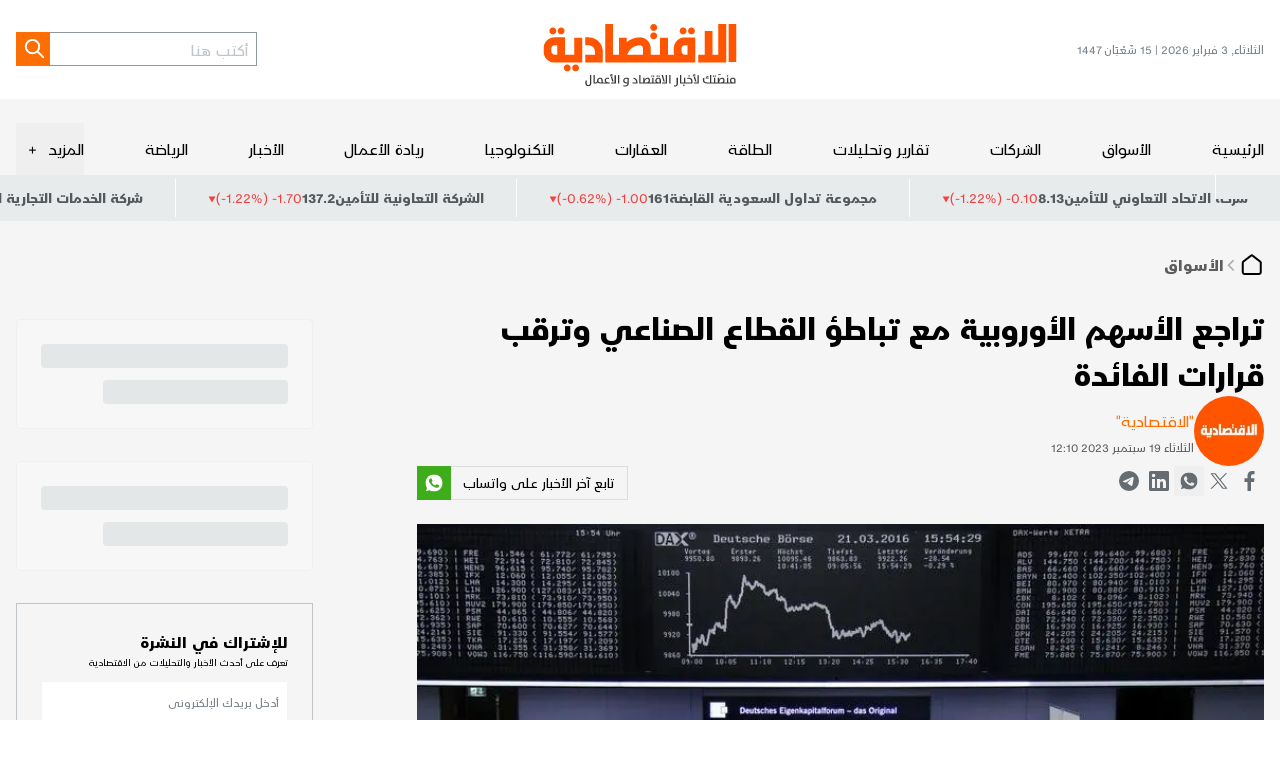

--- FILE ---
content_type: text/html; charset=utf-8
request_url: https://www.aleqt.com/2023/09/19/article_2622761.html
body_size: 22541
content:
<!DOCTYPE html><html lang="ar" dir="rtl" class="__variable_6e1e27 __variable_3371e7 __variable_791713"><head><meta charSet="utf-8"/><meta charSet="utf-8"/><meta name="viewport" content="width=device-width, initial-scale=1.0"/><meta name="viewport" content="width=device-width, initial-scale=1"/><link rel="preload" href="/_next/static/media/15ec0fc656530fed-s.p.woff2" as="font" crossorigin="" type="font/woff2"/><link rel="preload" href="/_next/static/media/37da2b383a633445-s.p.woff2" as="font" crossorigin="" type="font/woff2"/><link rel="preload" href="/_next/static/media/7e8162dc309ee48c-s.p.woff2" as="font" crossorigin="" type="font/woff2"/><link rel="preload" href="/_next/static/media/8691e00382892841-s.p.woff2" as="font" crossorigin="" type="font/woff2"/><link rel="preload" href="/_next/static/media/cde4e6c21711e0c8-s.p.woff2" as="font" crossorigin="" type="font/woff2"/><link rel="preload" href="/_next/static/media/e3914363711f526d-s.p.woff2" as="font" crossorigin="" type="font/woff2"/><link rel="preload" as="image" imageSrcSet="/_next/image?url=%2Fassets%2Fimages%2Flogo.svg&amp;w=256&amp;q=75 1x, /_next/image?url=%2Fassets%2Fimages%2Flogo.svg&amp;w=384&amp;q=75 2x"/><link rel="stylesheet" href="/_next/static/css/e514b648e36501e4.css" data-precedence="next"/><link rel="stylesheet" href="/_next/static/css/c66e46f533e6f7b8.css" data-precedence="next"/><link rel="preload" as="script" fetchPriority="low" href="/_next/static/chunks/webpack-f07991b362642048.js"/><script src="/_next/static/chunks/vendors-bf8327f1881f3030.js" async=""></script><script src="/_next/static/chunks/main-app-0ff545a023f91d68.js" async=""></script><script src="/_next/static/chunks/419-1135247e3f5c4fb4.js" async=""></script><script src="/_next/static/chunks/226-89a474fb493e711d.js" async=""></script><script src="/_next/static/chunks/app/(root)/%5B...slug%5D/page-2040314e6fb1a394.js" async=""></script><script src="/_next/static/chunks/app/layout-3db5a9ae31e73bc9.js" async=""></script><script src="/_next/static/chunks/app/error-545d5cf77ddfd1d5.js" async=""></script><script src="/_next/static/chunks/app/(root)/error-666e94fb60dc2c58.js" async=""></script><script src="/_next/static/chunks/app/global-error-fe91227666904057.js" async=""></script><link rel="preload" href="https://securepubads.g.doubleclick.net/tag/js/gpt.js" as="script"/><link rel="preload" href="https://cdn.adsafeprotected.com/iasPET.1.js" as="script"/><link rel="preload" href="/srpc.js" as="script"/><meta name="next-size-adjust" content=""/><meta http-equiv="x-ua-compatible" content="ie=edge"/><meta itemProp="name" content="الاقتصادية"/><meta itemProp="description" content="منصَتك لأخبار الاقتصاد و الأعمال"/><script>
              (function(w,d,s,l,i){w[l]=w[l]||[];w[l].push({'gtm.start':
              new Date().getTime(),event:'gtm.js'});var f=d.getElementsByTagName(s)[0],
              j=d.createElement(s),dl=l!='dataLayer'?'&l='+l:'';j.async=true;j.src=
              'https://www.googletagmanager.com/gtm.js?id='+i+dl;f.parentNode.insertBefore(j,f);
              })(window,document,'script','dataLayer','GTM-NRDLR6C');
            </script><title>تراجع الأسهم الأوروبية مع تباطؤ القطاع الصناعي وترقب قرارات الفائدة</title><meta name="description" content=""/><meta name="image_src" content="/assets/images/logo.svg"/><meta name="shortlink" content="https://www.aleqt.com/"/><link rel="canonical" href="https://www.aleqt.com/2023/09/19/article_2622761.html"/><meta property="og:title" content="تراجع الأسهم الأوروبية مع تباطؤ القطاع الصناعي وترقب قرارات الفائدة"/><meta property="og:description" content=""/><meta property="og:image" content="https://static.aleqt.com/https://archive-files.aleqt.com/rbitem/2023/09/19/2268136-1298286894.jpg?w=800&amp;q=75"/><meta property="og:image:secure_url" content="https://static.aleqt.com/https://archive-files.aleqt.com/rbitem/2023/09/19/2268136-1298286894.jpg?w=800&amp;q=75"/><meta property="og:image:width" content="800"/><meta name="twitter:card" content="summary"/><meta name="twitter:title" content="تراجع الأسهم الأوروبية مع تباطؤ القطاع الصناعي وترقب قرارات الفائدة"/><meta name="twitter:description" content=""/><meta name="twitter:image" content="https://static.aleqt.com/https://archive-files.aleqt.com/rbitem/2023/09/19/2268136-1298286894.jpg?w=800&amp;q=75"/><meta name="twitter:image:alt" content="Image"/><meta name="twitter:image:width" content="800"/><link rel="shortcut icon" href="/favicon.png" type="image/png"/><link rel="icon" href="/favicon.png" type="image/png"/><link rel="apple-touch-icon" href="/favicon.png" type="image/png"/><link rel="apple-touch-icon-precomposed" href="/favicon.png" type="image/png"/><script>document.querySelectorAll('body link[rel="icon"], body link[rel="apple-touch-icon"]').forEach(el => document.head.appendChild(el))</script><script src="/_next/static/chunks/polyfills-42372ed130431b0a.js" noModule=""></script></head><body><div hidden=""><!--$--><!--/$--></div><noscript><iframe src="https://www.googletagmanager.com/ns.html?id=GTM-NRDLR6C" height="0" width="0" style="display:none;visibility:hidden"></iframe></noscript><h1 style="display:none">الاقتصادية - الموقع الرسمي لأخبار الاقتصاد والأسواق | الاقتصادية</h1><div class="bg-[#F5F5F5] overflow-clip"><div id="div-gpt-ad-3341368-0"></div><div id="div-gpt-ad-3341368-1"></div><div id="div-gpt-ad-3341368-2" class="empty:hidden flex justify-center bg-white transition-all duration-300 "></div><header class="bg-white"><div class="container"><div class="flex md:[&amp;&gt;div]:flex-1 justify-between items-center sm:w-full py-3 md:py-2"><div class="sm:hidden text-gray-700 text-xs">الثلاثاء, 3 فبراير 2026<!-- --> | <!-- -->15 شَعْبَان 1447</div><div class="md:flex md:justify-center sm:me-auto"><a href="https://www.aleqt.com/"><img alt="Logo" width="153" height="70" decoding="async" data-nimg="1" class="sm:w-[153px] w-[194px] h-auto" style="color:transparent" srcSet="/_next/image?url=%2Fassets%2Fimages%2Flogo.svg&amp;w=256&amp;q=75 1x, /_next/image?url=%2Fassets%2Fimages%2Flogo.svg&amp;w=384&amp;q=75 2x" src="/_next/image?url=%2Fassets%2Fimages%2Flogo.svg&amp;w=384&amp;q=75"/></a></div><div class="flex sm:gap-5 justify-end"><form class="flex sm:hidden"><input type="text" class=" h-[34px] px-1 text-md font-light border border-gray-600 border-e-0 focus:outline-none " placeholder="أكتب هنا" value=""/><button type="submit" class="text-white flex w-[34px] h-[34px] justify-center items-center bg-primary hover:bg-black apply-transition" aria-label="Search"><svg xmlns="http://www.w3.org/2000/svg" width="25" height="24" viewBox="0 0 24 25" fill="none"><path stroke="currentColor" stroke-linecap="round" stroke-linejoin="round" stroke-width="2" d="m21.957 21-6-6m2-5a7 7 0 1 1-14 0 7 7 0 0 1 14 0Z"></path></svg></button></form><a class="md:hidden text-gray-900 hover:text-primary apply-transition" href="/search"><svg xmlns="http://www.w3.org/2000/svg" width="25" height="24" viewBox="0 0 24 25" fill="none"><path stroke="currentColor" stroke-linecap="round" stroke-linejoin="round" stroke-width="2" d="m21.957 21-6-6m2-5a7 7 0 1 1-14 0 7 7 0 0 1 14 0Z"></path></svg></a><button class="md:hidden text-gray-900  hover:text-primary apply-transition"><svg xmlns="http://www.w3.org/2000/svg" width="24" height="24" viewBox="0 0 24 24" fill="currentColor"><path stroke="currentColor" stroke-linecap="round" stroke-linejoin="round" stroke-width="2" d="M3.791 12h18m-18-6h18m-18 12h18"></path></svg></button></div></div></div></header><div class="flex flex-col bg-[#F5F5F5] md:pt-4 sticky z-40 transition-all duration-300" style="top:var(--atf-height, 0px)"><div class="md:container"><nav class="flex gap-4 items-center justify-between sm:overflow-x-auto sm:overflow-y-scroll flex-auto hide-scrollbar"><a href="https://www.aleqt.com/" class="py-2 block md:text-md relative transition-all duration-200 hover:after hover:after:absolute hover:after:bottom-0 hover:after:left-0 hover:after:w-full hover:after:h-[3px] hover:after:bg-primary sm:whitespace-nowrap">الرئيسية</a><a class="py-2 block md:text-md relative transition-all duration-200 hover:after hover:after:absolute hover:after:bottom-0 hover:after:left-0 hover:after:w-full hover:after:h-[3px] hover:after:bg-primary sm:whitespace-nowrap" href="/الأسواق">الأسواق</a><a class="py-2 block md:text-md relative transition-all duration-200 hover:after hover:after:absolute hover:after:bottom-0 hover:after:left-0 hover:after:w-full hover:after:h-[3px] hover:after:bg-primary sm:whitespace-nowrap" href="/الشركات">الشركات</a><a class="py-2 block md:text-md relative transition-all duration-200 hover:after hover:after:absolute hover:after:bottom-0 hover:after:left-0 hover:after:w-full hover:after:h-[3px] hover:after:bg-primary sm:whitespace-nowrap" href="/تقارير-وتحليلات">تقارير وتحليلات</a><a class="py-2 block md:text-md relative transition-all duration-200 hover:after hover:after:absolute hover:after:bottom-0 hover:after:left-0 hover:after:w-full hover:after:h-[3px] hover:after:bg-primary sm:whitespace-nowrap" href="/الطاقة">الطاقة</a><a class="py-2 block md:text-md relative transition-all duration-200 hover:after hover:after:absolute hover:after:bottom-0 hover:after:left-0 hover:after:w-full hover:after:h-[3px] hover:after:bg-primary sm:whitespace-nowrap" href="/العقارات">العقارات</a><a class="py-2 block md:text-md relative transition-all duration-200 hover:after hover:after:absolute hover:after:bottom-0 hover:after:left-0 hover:after:w-full hover:after:h-[3px] hover:after:bg-primary sm:whitespace-nowrap" href="/التكنولوجيا">التكنولوجيا</a><a class="py-2 block md:text-md relative transition-all duration-200 hover:after hover:after:absolute hover:after:bottom-0 hover:after:left-0 hover:after:w-full hover:after:h-[3px] hover:after:bg-primary sm:whitespace-nowrap" href="/ريادة-الأعمال">ريادة الأعمال</a><a class="py-2 block md:text-md relative transition-all duration-200 hover:after hover:after:absolute hover:after:bottom-0 hover:after:left-0 hover:after:w-full hover:after:h-[3px] hover:after:bg-primary sm:whitespace-nowrap" href="/الأخبار">الأخبار</a><a class="py-2 block md:text-md relative transition-all duration-200 hover:after hover:after:absolute hover:after:bottom-0 hover:after:left-0 hover:after:w-full hover:after:h-[3px] hover:after:bg-primary sm:whitespace-nowrap" href="/الرياضة">الرياضة</a><div class="md:relative"><button class="flex items-center py-2 gap-1" aria-expanded="false" aria-controls="submenu-11"><span class="text-md hover:text-primary apply-transition">المزيد</span><span class="w-5 h-full flex items-center justify-center" aria-hidden="true">+</span></button></div></nav></div></div><div class="relative"><div class="absolute t-0 z-[3] text-sm text-gray-900 border-l border-white bg-[#E8EBEC] py-2 px-5  gap-2 hidden md:flex"><span class="font-bold"></span><div class="flex items-center gap-1"></div></div><div class="relative bg-[#E8EBEC] py-[4px] sm:order-first md:order-2" role="region" aria-roledescription="carousel"><div class="overflow-hidden"><div class="flex -ml-4"><div role="group" aria-roledescription="slide" class="min-w-0 shrink-0 grow-0 pl-4 basis-auto"><div class="flex py-1 px-5 gap-2 text-sm text-gray-900 border-l border-white"><span class="font-bold">شركة الاتحاد التعاوني للتأمين</span><span class="dir-ltr font-bold">8.13</span><div class="flex items-center gap-1"><span class="dir-ltr text-red-500">(-1.22%) -0.10 </span><svg xmlns="http://www.w3.org/2000/svg" width="8" height="7" fill="none" viewBox="0 0 8 7" class="text-red-500 rotate-180 translate-y-[2px]"><path fill="currentColor" d="m3.934.5 3.464 6H.469l3.465-6Z"></path></svg></div></div></div><div role="group" aria-roledescription="slide" class="min-w-0 shrink-0 grow-0 pl-4 basis-auto"><div class="flex py-1 px-5 gap-2 text-sm text-gray-900 border-l border-white"><span class="font-bold">مجموعة تداول السعودية القابضة</span><span class="dir-ltr font-bold">161</span><div class="flex items-center gap-1"><span class="dir-ltr text-red-500">(-0.62%) -1.00 </span><svg xmlns="http://www.w3.org/2000/svg" width="8" height="7" fill="none" viewBox="0 0 8 7" class="text-red-500 rotate-180 translate-y-[2px]"><path fill="currentColor" d="m3.934.5 3.464 6H.469l3.465-6Z"></path></svg></div></div></div><div role="group" aria-roledescription="slide" class="min-w-0 shrink-0 grow-0 pl-4 basis-auto"><div class="flex py-1 px-5 gap-2 text-sm text-gray-900 border-l border-white"><span class="font-bold">الشركة التعاونية للتأمين</span><span class="dir-ltr font-bold">137.2</span><div class="flex items-center gap-1"><span class="dir-ltr text-red-500">(-1.22%) -1.70 </span><svg xmlns="http://www.w3.org/2000/svg" width="8" height="7" fill="none" viewBox="0 0 8 7" class="text-red-500 rotate-180 translate-y-[2px]"><path fill="currentColor" d="m3.934.5 3.464 6H.469l3.465-6Z"></path></svg></div></div></div><div role="group" aria-roledescription="slide" class="min-w-0 shrink-0 grow-0 pl-4 basis-auto"><div class="flex py-1 px-5 gap-2 text-sm text-gray-900 border-l border-white"><span class="font-bold">شركة الخدمات التجارية العربية</span><span class="dir-ltr font-bold">126.2</span><div class="flex items-center gap-1"><span class="dir-ltr text-[#43BE3E]">(4.99%) 6.00 </span><svg xmlns="http://www.w3.org/2000/svg" width="8" height="7" fill="none" viewBox="0 0 8 7" class="text-[#43BE3E] translate-y-[2px]"><path fill="currentColor" d="m3.934.5 3.464 6H.469l3.465-6Z"></path></svg></div></div></div><div role="group" aria-roledescription="slide" class="min-w-0 shrink-0 grow-0 pl-4 basis-auto"><div class="flex py-1 px-5 gap-2 text-sm text-gray-900 border-l border-white"><span class="font-bold">شركة دراية المالية</span><span class="dir-ltr font-bold">5.21</span><div class="flex items-center gap-1"><span class="dir-ltr text-[#43BE3E]">(0.19%) 0.01 </span><svg xmlns="http://www.w3.org/2000/svg" width="8" height="7" fill="none" viewBox="0 0 8 7" class="text-[#43BE3E] translate-y-[2px]"><path fill="currentColor" d="m3.934.5 3.464 6H.469l3.465-6Z"></path></svg></div></div></div><div role="group" aria-roledescription="slide" class="min-w-0 shrink-0 grow-0 pl-4 basis-auto"><div class="flex py-1 px-5 gap-2 text-sm text-gray-900 border-l border-white"><span class="font-bold">شركة اليمامة للحديد والصلب</span><span class="dir-ltr font-bold">38</span><div class="flex items-center gap-1"><span class="dir-ltr text-red-500">(-0.05%) -0.02 </span><svg xmlns="http://www.w3.org/2000/svg" width="8" height="7" fill="none" viewBox="0 0 8 7" class="text-red-500 rotate-180 translate-y-[2px]"><path fill="currentColor" d="m3.934.5 3.464 6H.469l3.465-6Z"></path></svg></div></div></div><div role="group" aria-roledescription="slide" class="min-w-0 shrink-0 grow-0 pl-4 basis-auto"><div class="flex py-1 px-5 gap-2 text-sm text-gray-900 border-l border-white"><span class="font-bold">البنك العربي الوطني</span><span class="dir-ltr font-bold">22.51</span><div class="flex items-center gap-1"><span class="dir-ltr text-red-500">(-0.13%) -0.03 </span><svg xmlns="http://www.w3.org/2000/svg" width="8" height="7" fill="none" viewBox="0 0 8 7" class="text-red-500 rotate-180 translate-y-[2px]"><path fill="currentColor" d="m3.934.5 3.464 6H.469l3.465-6Z"></path></svg></div></div></div><div role="group" aria-roledescription="slide" class="min-w-0 shrink-0 grow-0 pl-4 basis-auto"><div class="flex py-1 px-5 gap-2 text-sm text-gray-900 border-l border-white"><span class="font-bold">شركة موبي الصناعية</span><span class="dir-ltr font-bold">11.42</span><div class="flex items-center gap-1"><span class="dir-ltr text-[#43BE3E]">(0.26%) 0.03 </span><svg xmlns="http://www.w3.org/2000/svg" width="8" height="7" fill="none" viewBox="0 0 8 7" class="text-[#43BE3E] translate-y-[2px]"><path fill="currentColor" d="m3.934.5 3.464 6H.469l3.465-6Z"></path></svg></div></div></div><div role="group" aria-roledescription="slide" class="min-w-0 shrink-0 grow-0 pl-4 basis-auto"><div class="flex py-1 px-5 gap-2 text-sm text-gray-900 border-l border-white"><span class="font-bold">شركة البنى التحتية المستدامة القابضة</span><span class="dir-ltr font-bold">28.56</span><div class="flex items-center gap-1"><span class="dir-ltr text-red-500">(-0.83%) -0.24 </span><svg xmlns="http://www.w3.org/2000/svg" width="8" height="7" fill="none" viewBox="0 0 8 7" class="text-red-500 rotate-180 translate-y-[2px]"><path fill="currentColor" d="m3.934.5 3.464 6H.469l3.465-6Z"></path></svg></div></div></div><div role="group" aria-roledescription="slide" class="min-w-0 shrink-0 grow-0 pl-4 basis-auto"><div class="flex py-1 px-5 gap-2 text-sm text-gray-900 border-l border-white"><span class="font-bold">شركة إتحاد مصانع الأسلاك</span><span class="dir-ltr font-bold">19.95</span><div class="flex items-center gap-1"><span class="dir-ltr text-[#43BE3E]">(0.50%) 0.10 </span><svg xmlns="http://www.w3.org/2000/svg" width="8" height="7" fill="none" viewBox="0 0 8 7" class="text-[#43BE3E] translate-y-[2px]"><path fill="currentColor" d="m3.934.5 3.464 6H.469l3.465-6Z"></path></svg></div></div></div><div role="group" aria-roledescription="slide" class="min-w-0 shrink-0 grow-0 pl-4 basis-auto"><div class="flex py-1 px-5 gap-2 text-sm text-gray-900 border-l border-white"><span class="font-bold">بنك البلاد</span><span class="dir-ltr font-bold">26.52</span><div class="flex items-center gap-1"><span class="dir-ltr text-[#43BE3E]">(0.08%) 0.02 </span><svg xmlns="http://www.w3.org/2000/svg" width="8" height="7" fill="none" viewBox="0 0 8 7" class="text-[#43BE3E] translate-y-[2px]"><path fill="currentColor" d="m3.934.5 3.464 6H.469l3.465-6Z"></path></svg></div></div></div><div role="group" aria-roledescription="slide" class="min-w-0 shrink-0 grow-0 pl-4 basis-auto"><div class="flex py-1 px-5 gap-2 text-sm text-gray-900 border-l border-white"><span class="font-bold">شركة أملاك العالمية للتمويل</span><span class="dir-ltr font-bold">11.29</span><div class="flex items-center gap-1"><span class="dir-ltr text-red-500">(-0.70%) -0.08 </span><svg xmlns="http://www.w3.org/2000/svg" width="8" height="7" fill="none" viewBox="0 0 8 7" class="text-red-500 rotate-180 translate-y-[2px]"><path fill="currentColor" d="m3.934.5 3.464 6H.469l3.465-6Z"></path></svg></div></div></div><div role="group" aria-roledescription="slide" class="min-w-0 shrink-0 grow-0 pl-4 basis-auto"><div class="flex py-1 px-5 gap-2 text-sm text-gray-900 border-l border-white"><span class="font-bold">شركة المنجم للأغذية</span><span class="dir-ltr font-bold">54.35</span><div class="flex items-center gap-1"><span class="dir-ltr text-[#43BE3E]">(0.09%) 0.05 </span><svg xmlns="http://www.w3.org/2000/svg" width="8" height="7" fill="none" viewBox="0 0 8 7" class="text-[#43BE3E] translate-y-[2px]"><path fill="currentColor" d="m3.934.5 3.464 6H.469l3.465-6Z"></path></svg></div></div></div><div role="group" aria-roledescription="slide" class="min-w-0 shrink-0 grow-0 pl-4 basis-auto"><div class="flex py-1 px-5 gap-2 text-sm text-gray-900 border-l border-white"><span class="font-bold">صندوق البلاد للأسهم الصينية</span><span class="dir-ltr font-bold">11.93</span><div class="flex items-center gap-1"><span class="dir-ltr text-[#43BE3E]">(0.76%) 0.09 </span><svg xmlns="http://www.w3.org/2000/svg" width="8" height="7" fill="none" viewBox="0 0 8 7" class="text-[#43BE3E] translate-y-[2px]"><path fill="currentColor" d="m3.934.5 3.464 6H.469l3.465-6Z"></path></svg></div></div></div><div role="group" aria-roledescription="slide" class="min-w-0 shrink-0 grow-0 pl-4 basis-auto"><div class="flex py-1 px-5 gap-2 text-sm text-gray-900 border-l border-white"><span class="font-bold">الشركة السعودية للصناعات الأساسية</span><span class="dir-ltr font-bold">55.35</span><div class="flex items-center gap-1"><span class="dir-ltr text-[#43BE3E]">(0.91%) 0.50 </span><svg xmlns="http://www.w3.org/2000/svg" width="8" height="7" fill="none" viewBox="0 0 8 7" class="text-[#43BE3E] translate-y-[2px]"><path fill="currentColor" d="m3.934.5 3.464 6H.469l3.465-6Z"></path></svg></div></div></div><div role="group" aria-roledescription="slide" class="min-w-0 shrink-0 grow-0 pl-4 basis-auto"><div class="flex py-1 px-5 gap-2 text-sm text-gray-900 border-l border-white"><span class="font-bold">شركة سابك للمغذيات الزراعية</span><span class="dir-ltr font-bold">125.7</span><div class="flex items-center gap-1"><span class="dir-ltr text-[#43BE3E]">(1.45%) 1.80 </span><svg xmlns="http://www.w3.org/2000/svg" width="8" height="7" fill="none" viewBox="0 0 8 7" class="text-[#43BE3E] translate-y-[2px]"><path fill="currentColor" d="m3.934.5 3.464 6H.469l3.465-6Z"></path></svg></div></div></div><div role="group" aria-roledescription="slide" class="min-w-0 shrink-0 grow-0 pl-4 basis-auto"><div class="flex py-1 px-5 gap-2 text-sm text-gray-900 border-l border-white"><span class="font-bold">شركة الحمادي القابضة</span><span class="dir-ltr font-bold">27.3</span><div class="flex items-center gap-1"><span class="dir-ltr text-[#43BE3E]">(0.52%) 0.14 </span><svg xmlns="http://www.w3.org/2000/svg" width="8" height="7" fill="none" viewBox="0 0 8 7" class="text-[#43BE3E] translate-y-[2px]"><path fill="currentColor" d="m3.934.5 3.464 6H.469l3.465-6Z"></path></svg></div></div></div><div role="group" aria-roledescription="slide" class="min-w-0 shrink-0 grow-0 pl-4 basis-auto"><div class="flex py-1 px-5 gap-2 text-sm text-gray-900 border-l border-white"><span class="font-bold">شركة الوطنية للتأمين</span><span class="dir-ltr font-bold">13.92</span><div class="flex items-center gap-1"><span class="dir-ltr text-[#43BE3E]">(0.29%) 0.04 </span><svg xmlns="http://www.w3.org/2000/svg" width="8" height="7" fill="none" viewBox="0 0 8 7" class="text-[#43BE3E] translate-y-[2px]"><path fill="currentColor" d="m3.934.5 3.464 6H.469l3.465-6Z"></path></svg></div></div></div><div role="group" aria-roledescription="slide" class="min-w-0 shrink-0 grow-0 pl-4 basis-auto"><div class="flex py-1 px-5 gap-2 text-sm text-gray-900 border-l border-white"><span class="font-bold">أرامكو السعودية</span><span class="dir-ltr font-bold">25.6</span><div class="flex items-center gap-1"><span class="dir-ltr test-black">(0.00%) 0.00 </span></div></div></div><div role="group" aria-roledescription="slide" class="min-w-0 shrink-0 grow-0 pl-4 basis-auto"><div class="flex py-1 px-5 gap-2 text-sm text-gray-900 border-l border-white"><span class="font-bold">شركة الأميانت العربية السعودية</span><span class="dir-ltr font-bold">15.51</span><div class="flex items-center gap-1"><span class="dir-ltr text-red-500">(-0.13%) -0.02 </span><svg xmlns="http://www.w3.org/2000/svg" width="8" height="7" fill="none" viewBox="0 0 8 7" class="text-red-500 rotate-180 translate-y-[2px]"><path fill="currentColor" d="m3.934.5 3.464 6H.469l3.465-6Z"></path></svg></div></div></div><div role="group" aria-roledescription="slide" class="min-w-0 shrink-0 grow-0 pl-4 basis-auto"><div class="flex py-1 px-5 gap-2 text-sm text-gray-900 border-l border-white"><span class="font-bold">البنك الأهلي السعودي</span><span class="dir-ltr font-bold">44.6</span><div class="flex items-center gap-1"><span class="dir-ltr test-black">(0.00%) 0.00 </span></div></div></div><div role="group" aria-roledescription="slide" class="min-w-0 shrink-0 grow-0 pl-4 basis-auto"><div class="flex py-1 px-5 gap-2 text-sm text-gray-900 border-l border-white"><span class="font-bold">شركة ينبع الوطنية للبتروكيماويات</span><span class="dir-ltr font-bold">26.76</span><div class="flex items-center gap-1"><span class="dir-ltr text-[#43BE3E]">(0.07%) 0.02 </span><svg xmlns="http://www.w3.org/2000/svg" width="8" height="7" fill="none" viewBox="0 0 8 7" class="text-[#43BE3E] translate-y-[2px]"><path fill="currentColor" d="m3.934.5 3.464 6H.469l3.465-6Z"></path></svg></div></div></div></div></div></div></div><script>(self.__next_s=self.__next_s||[]).push([0,{"type":"application/ld+json","children":"{\"@context\":\"https://schema.org/\",\"headline\":\"تراجع الأسهم الأوروبية مع تباطؤ القطاع الصناعي وترقب قرارات الفائدة\",\"description\":\"undefined\",\"inLanguage\":\"ar\",\"@type\":\"WebPage\",\"author\":{\"@type\":\"Organization\",\"url\":\"https://www.aleqt.com\"},\"publisher\":{\"@type\":\"Organization\",\"name\":\"Aleqt\",\"url\":\"https://www.aleqt.com\",\"sameAs\":[\"https://www.instagram.com/aleqtisadiah/\",\"https://www.tiktok.com/@aleqtisadiah/\",\"https://x.com/aleqtisadiah\"],\"logo\":{\"@type\":\"ImageObject\",\"url\":\"https://www.aleqt.com/assets/images/logo.svg\",\"width\":\"110\",\"height\":\"58\"}}}"}])</script><script>(self.__next_s=self.__next_s||[]).push([0,{"type":"application/ld+json","children":"{\"@context\":\"https://schema.org\",\"@type\":\"NewsArticle\",\"inLanguage\":\"ar\",\"dateCreated\":null,\"datePublished\":\"2023-09-19T12:10:37\",\"dateModified\":null,\"url\":\"https://www.aleqt.com2023/09/19/article_2622761.html\",\"headline\":\"تراجع الأسهم الأوروبية مع تباطؤ القطاع الصناعي وترقب قرارات الفائدة\",\"description\":\"\",\"mainEntityOfPage\":{\"@type\":\"WebPage\",\"@id\":\"\"},\"thumbnailUrl\":\"https://webcms.aleqt.com/https://archive-files.aleqt.com/rbitem/2023/09/19/2268136-1298286894.jpg\",\"image\":{\"@type\":\"ImageObject\",\"url\":\"https://webcms.aleqt.com/https://archive-files.aleqt.com/rbitem/2023/09/19/2268136-1298286894.jpg\"},\"articleBody\":\"<p>تراجعت الأسهم الأوروبية اليوم الثلاثاء، في تعاملات متقلبة إذ واصلت الأسهم الصناعية خسائرها للجلسة الثانية على التوالي بينما يترقب المستثمرون الحذرون سلسلة قرارات لبنوك مركزية هذا الأسبوع، وهبط المؤشر ستوكس 600 الأوروبي 0.1 في المائة بحلول الساعة (07:00) بتوقيت جرينتش.</p><p>ويتوخى المستثمرون الحذر قبل قرارات متعلقة بأسعار الفائدة تصدرها بنوك مركزية كبرى هذا الأسبوع كالاحتياطي الفيدرالي غدا الأربعاء وبنك إنجلترا والبنك الوطني السويسري والمركزي السويدي والبنك النرويجي يوم الخميس، وانخفض القطاع الصناعي 0.5 في المائة مع تراجع سهم دويتشه بوست ‭ ‬2.7في المائة.</p><p>وتراجع سهم كينجفيشر 5.2 في المائة بعد أن خفضت شركة التجزئة الأوروبية لتحسين المنازل توقعاتها للأرباح السنوية، لكن سهم تور جروب ارتفع 4.2 في المائة بعد تأكيد شركة السياحة توقعاتها للعام المالي 2023 بأكمله مشيرة إلى الحجوزات القوية في فصل الصيف وموسم الشتاء المقبل.</p>\",\"author\":{\"@type\":\"Person\",\"name\":\"\\\"الاقتصادية\\\"\"},\"publisher\":{\"@type\":\"Organization\",\"name\":\"Aleqt\",\"url\":\"https://www.aleqt.com\",\"sameAs\":[\"https://www.instagram.com/aleqtisadiah/\",\"https://www.tiktok.com/@aleqtisadiah/\",\"https://x.com/aleqtisadiah\"],\"logo\":{\"@type\":\"ImageObject\",\"url\":\"https://www.aleqt.com/assets/images/logo.svg\",\"width\":180,\"height\":96}},\"copyrightHolder\":{\"@type\":\"Organization\",\"name\":\"Aleqt\",\"url\":\"https://www.aleqt.com\"}}"}])</script><script>(self.__next_s=self.__next_s||[]).push([0,{"type":"application/ld+json","children":"{\"@context\":\"https://schema.org\",\"@type\":\"BreadcrumbList\",\"itemListElement\":[{\"@context\":\"https://schema.org\",\"@type\":\"ListItem\",\"name\":\"الرئيسية\",\"position\":1,\"item\":{\"@id\":\"https://www.aleqt.com/\",\"name\":\"الرئيسية\"}},{\"@context\":\"https://schema.org\",\"@type\":\"ListItem\",\"name\":\"الأسواق\",\"position\":2,\"item\":{\"@id\":\"https://www.aleqt.com/الأسواق\",\"name\":\"الأسواق\"}}]}"}])</script><div data-np-page-id="271" data-np_article_id="1649907" data-old_article_id="2622761"><div class="container md:py-5 grid gap-y-6 gap-x-gutter grid-cols-12"><div class="main grid grid-cols-12 col-span-12 gap-x-gutter"><div class="main__content col-span-12 md:col-span-9 space-y-5"><!--$--><div class="col-span-12 md:col-span-9 md:row-span-1" data-widget-style="breadcrumbs" data-widget-type="static_widget"><div class="inline-flex gap-3 sm:hidden"><div class="first:text-grey-500 text-base flex gap-3 items-center"><a class="flex justify-between" href="/"><svg xmlns="http://www.w3.org/2000/svg" width="25" height="25" viewBox="0 0 25 25" fill="none" class="apply-transition hover:text-primary"><path stroke="currentColor" stroke-linecap="round" stroke-linejoin="round" stroke-width="2" d="M3.777 10.61c0-.574 0-.861.074-1.126a2 2 0 0 1 .318-.65c.164-.22.39-.397.844-.75l6.782-5.275c.351-.273.527-.41.721-.462a1 1 0 0 1 .523 0c.194.052.37.189.72.462l6.783 5.275c.453.353.68.53.843.75a2 2 0 0 1 .318.65c.074.265.074.552.074 1.126v7.235c0 1.12 0 1.68-.218 2.108a2 2 0 0 1-.874.874c-.427.218-.988.218-2.108.218h-11.6c-1.12 0-1.68 0-2.108-.218a2 2 0 0 1-.874-.874c-.218-.428-.218-.988-.218-2.108V10.61Z"></path></svg></a></div><div class="first:text-grey-500 text-base flex gap-3 items-center"><span class=""><svg xmlns="http://www.w3.org/2000/svg" width="15" height="15" viewBox="0 0 15 15" fill="none" class="text-[#ADABAB]"><path stroke="currentColor" stroke-width="1.6" d="M9.592 12.453 4.477 7.337l5.115-5.115"></path></svg></span><a class="text-[#5D5D5D] font-bold text-base leading-[24px] apply-transition hover:text-primary" href="/الأسواق">الأسواق</a></div></div></div><!--/$--><!--$--><div class="col-span-12 md:col-span-9 md:row-span-1" data-widget-style="article-entry-header" data-widget-type="static_widget"><div class="md:max-w-[847px]"><div class="flex flex-col gap-4 -mt-2"><h1 class="font-bold text-3.2xl">تراجع الأسهم الأوروبية مع تباطؤ القطاع الصناعي وترقب قرارات الفائدة</h1><h3 class="text-lg"></h3><div><div class="flex gap-3 items-center"><div><a href="/writer/&quot;الاقتصادية&quot;"><img alt="&quot;الاقتصادية&quot;" loading="lazy" width="70" height="70" decoding="async" data-nimg="1" class="rounded-full aspect-square object-cover apply-transition hover:opacity-80 " style="color:transparent" srcSet="/_next/image?url=https%3A%2F%2Fstatic.aleqt.com%2Faleqt%2Fuploads%2Fauthors%2F4664.jpg%3Fv%3D1770148921943&amp;w=96&amp;q=75 1x, /_next/image?url=https%3A%2F%2Fstatic.aleqt.com%2Faleqt%2Fuploads%2Fauthors%2F4664.jpg%3Fv%3D1770148921943&amp;w=256&amp;q=75 2x" src="/_next/image?url=https%3A%2F%2Fstatic.aleqt.com%2Faleqt%2Fuploads%2Fauthors%2F4664.jpg%3Fv%3D1770148921943&amp;w=256&amp;q=75"/></a></div><div><div class="mb-[4px] flex flex-wrap gap-[5px]"><div><a class="text-primary text-md font-medium apply-transition hover:text-black" href="/writer/&quot;الاقتصادية&quot;">&quot;الاقتصادية&quot;</a></div></div><div class="flex text-[#5D5D5D] text-xs font-medium gap-[4px]"><span>الثلاثاء 19 سبتمبر 2023 12:10</span> </div></div></div></div><div class="flex sm:flex-wrap gap-2"><a class="inline-flex items-center justify-center w-[30px] h-[30px] text-gray-800 hover:text-primary apply-transition " target="_blank" href="https://www.facebook.com/dialog/share?app_id=2284787931805035&amp;display=popup&amp;href=/2023/09/19/article_2622761.html"><svg xmlns="http://www.w3.org/2000/svg" width="11" height="20" viewBox="0 0 11 20" fill="none"><path fill="currentColor" d="M10.61.144v3.173H8.791c-.663 0-1.11.145-1.342.433-.232.288-.348.721-.348 1.298V7.32h3.392l-.452 3.557h-2.94V20H3.561v-9.123H.609V7.32h2.952V4.7c0-1.49.401-2.647 1.203-3.468C5.567.411 6.636 0 7.97 0c1.135 0 2.014.048 2.64.144Z"></path></svg></a><a class="inline-flex items-center justify-center w-[30px] h-[30px] text-gray-800 hover:text-primary apply-transition " target="_blank" href="https://x.com/intent/post?text=%D8%AA%D8%B1%D8%A7%D8%AC%D8%B9%20%D8%A7%D9%84%D8%A3%D8%B3%D9%87%D9%85%20%D8%A7%D9%84%D8%A3%D9%88%D8%B1%D9%88%D8%A8%D9%8A%D8%A9%20%D9%85%D8%B9%20%D8%AA%D8%A8%D8%A7%D8%B7%D8%A4%20%D8%A7%D9%84%D9%82%D8%B7%D8%A7%D8%B9%20%D8%A7%D9%84%D8%B5%D9%86%D8%A7%D8%B9%D9%8A%20%D9%88%D8%AA%D8%B1%D9%82%D8%A8%20%D9%82%D8%B1%D8%A7%D8%B1%D8%A7%D8%AA%20%D8%A7%D9%84%D9%81%D8%A7%D8%A6%D8%AF%D8%A9&amp;url=/2023/09/19/article_2622761.html"><svg xmlns="http://www.w3.org/2000/svg" width="18" height="18" viewBox="0 0 21 18" fill="none"><path fill="currentColor" d="M12.415 7.623 19.861 0h-1.764l-6.469 6.617L6.466 0H.51l7.809 10.007L.509 18h1.765l6.827-6.99L14.554 18h5.956L12.415 7.623Zm-2.418 2.472-.792-.997L2.91 1.171h2.71l5.082 6.4.789.997 6.604 8.318h-2.71l-5.389-6.79Z"></path></svg></a><button class="inline-flex items-center justify-center w-[30px] h-[30px] text-gray-800 hover:text-primary apply-transition "><svg xmlns="http://www.w3.org/2000/svg" width="18" height="18" viewBox="0 0 21 21" fill="none" class="h-auto"><g clip-path="url(#a)"><path fill="currentColor" d="M10.502.5h-.005C4.985.5.5 4.985.5 10.5a9.925 9.925 0 0 0 1.904 5.861l-1.246 3.715L5 18.847a9.913 9.913 0 0 0 5.501 1.653c5.514 0 9.998-4.486 9.998-10S16.016.5 10.502.5Zm5.82 14.121c-.242.681-1.2 1.246-1.963 1.411-.523.112-1.205.2-3.503-.752-2.938-1.217-4.831-4.204-4.978-4.397C5.736 10.688 4.69 9.3 4.69 7.866c0-1.435.729-2.133 1.023-2.433.24-.247.64-.36 1.022-.36.124 0 .235.007.335.012.294.013.441.03.635.494.241.581.829 2.016.899 2.163.071.148.142.348.042.542-.093.2-.176.288-.323.458-.148.17-.288.3-.435.483-.135.159-.288.329-.118.623.17.287.758 1.246 1.623 2.016 1.116.993 2.02 1.311 2.345 1.446.24.1.528.076.705-.111.223-.242.5-.642.78-1.035.2-.283.453-.318.718-.218.27.094 1.699.8 1.993.947.293.147.487.217.559.34.07.124.07.706-.172 1.388Z"></path></g><defs><clipPath id="a"><path fill="#fff" d="M.5.5h20v20H.5z"></path></clipPath></defs></svg></button><a class="inline-flex items-center justify-center w-[30px] h-[30px] text-gray-800 hover:text-primary apply-transition " target="_blank" href="http://www.linkedin.com/shareArticle?mini=true&amp;url=/2023/09/19/article_2622761.html&amp;title=%D8%AA%D8%B1%D8%A7%D8%AC%D8%B9%20%D8%A7%D9%84%D8%A3%D8%B3%D9%87%D9%85%20%D8%A7%D9%84%D8%A3%D9%88%D8%B1%D9%88%D8%A8%D9%8A%D8%A9%20%D9%85%D8%B9%20%D8%AA%D8%A8%D8%A7%D8%B7%D8%A4%20%D8%A7%D9%84%D9%82%D8%B7%D8%A7%D8%B9%20%D8%A7%D9%84%D8%B5%D9%86%D8%A7%D8%B9%D9%8A%20%D9%88%D8%AA%D8%B1%D9%82%D8%A8%20%D9%82%D8%B1%D8%A7%D8%B1%D8%A7%D8%AA%20%D8%A7%D9%84%D9%81%D8%A7%D8%A6%D8%AF%D8%A9&amp;source=aleqt.com"><svg xmlns="http://www.w3.org/2000/svg" width="24" height="24" viewBox="0 0 24 24" fill="currentColor"><path d="M20.5 2h-17A1.5 1.5 0 0 0 2 3.5v17A1.5 1.5 0 0 0 3.5 22h17a1.5 1.5 0 0 0 1.5-1.5v-17A1.5 1.5 0 0 0 20.5 2zM8 19H5v-9h3zM6.5 8.25A1.75 1.75 0 1 1 8.3 6.5a1.78 1.78 0 0 1-1.8 1.75zM19 19h-3v-4.74c0-1.42-.6-1.93-1.38-1.93A1.74 1.74 0 0 0 13 14.19a.66.66 0 0 0 0 .14V19h-3v-9h2.9v1.3a3.11 3.11 0 0 1 2.7-1.4c1.55 0 3.36.86 3.36 3.66z"></path></svg></a><a class="inline-flex items-center justify-center w-[30px] h-[30px] text-gray-800 hover:text-primary apply-transition " target="_blank" href="https://t.me/share/url?url=/2023/09/19/article_2622761.html"><svg xmlns="http://www.w3.org/2000/svg" width="16" height="16" viewBox="0 0 16 16" fill="currentColor" class="w-[20px] h-auto"><path d="M16 8A8 8 0 1 1 0 8a8 8 0 0 1 16 0M8.287 5.906q-1.168.486-4.666 2.01-.567.225-.595.442c-.03.243.275.339.69.47l.175.055c.408.133.958.288 1.243.294q.39.01.868-.32 3.269-2.206 3.374-2.23c.05-.012.12-.026.166.016s.042.12.037.141c-.03.129-1.227 1.241-1.846 1.817-.193.18-.33.307-.358.336a8 8 0 0 1-.188.186c-.38.366-.664.64.015 1.088.327.216.589.393.85.571.284.194.568.387.936.629q.14.092.27.187c.331.236.63.448.997.414.214-.02.435-.22.547-.82.265-1.417.786-4.486.906-5.751a1.4 1.4 0 0 0-.013-.315.34.34 0 0 0-.114-.217.53.53 0 0 0-.31-.093c-.3.005-.763.166-2.984 1.09"></path></svg></a><a target="_blank" href="https://whatsapp.com/channel/0029Va6mmU2FCCoPAorXQM2F" class="flex md:ms-auto apply-transition hover:opacity-60"><span class="flex items-center text-sm px-2 border-y border-s border-[#dddddd]">تابع آخر الأخبار على واتساب</span><div class="w-[34px] h-[34px] flex-none bg-[#3eac1b] flex items-center justify-center"><svg xmlns="http://www.w3.org/2000/svg" width="18" height="18" viewBox="0 0 21 21" fill="none" class="h-auto text-white"><g clip-path="url(#a)"><path fill="currentColor" d="M10.502.5h-.005C4.985.5.5 4.985.5 10.5a9.925 9.925 0 0 0 1.904 5.861l-1.246 3.715L5 18.847a9.913 9.913 0 0 0 5.501 1.653c5.514 0 9.998-4.486 9.998-10S16.016.5 10.502.5Zm5.82 14.121c-.242.681-1.2 1.246-1.963 1.411-.523.112-1.205.2-3.503-.752-2.938-1.217-4.831-4.204-4.978-4.397C5.736 10.688 4.69 9.3 4.69 7.866c0-1.435.729-2.133 1.023-2.433.24-.247.64-.36 1.022-.36.124 0 .235.007.335.012.294.013.441.03.635.494.241.581.829 2.016.899 2.163.071.148.142.348.042.542-.093.2-.176.288-.323.458-.148.17-.288.3-.435.483-.135.159-.288.329-.118.623.17.287.758 1.246 1.623 2.016 1.116.993 2.02 1.311 2.345 1.446.24.1.528.076.705-.111.223-.242.5-.642.78-1.035.2-.283.453-.318.718-.218.27.094 1.699.8 1.993.947.293.147.487.217.559.34.07.124.07.706-.172 1.388Z"></path></g><defs><clipPath id="a"><path fill="#fff" d="M.5.5h20v20H.5z"></path></clipPath></defs></svg></div></a></div></div><div class="mt-4 mb-5"><div><div class="article-header-embla embla"><div class="embla__viewport"><div class="embla__container"><div class="embla__slide"><img alt="تراجع الأسهم الأوروبية مع تباطؤ القطاع الصناعي وترقب قرارات الفائدة" loading="lazy" width="847" height="634" decoding="async" data-nimg="1" style="color:transparent" srcSet="/_next/image?url=https%3A%2F%2Farchive-files.aleqt.com%2Frbitem%2F2023%2F09%2F19%2F2268136-1298286894.jpg&amp;w=1080&amp;q=75 1x, /_next/image?url=https%3A%2F%2Farchive-files.aleqt.com%2Frbitem%2F2023%2F09%2F19%2F2268136-1298286894.jpg&amp;w=1920&amp;q=75 2x" src="/_next/image?url=https%3A%2F%2Farchive-files.aleqt.com%2Frbitem%2F2023%2F09%2F19%2F2268136-1298286894.jpg&amp;w=1920&amp;q=75"/></div><div class="embla__slide"><img alt="تراجع الأسهم الأوروبية مع تباطؤ القطاع الصناعي وترقب قرارات الفائدة" loading="lazy" width="847" height="634" decoding="async" data-nimg="1" style="color:transparent" srcSet="/_next/image?url=https%3A%2F%2Farchive-files.aleqt.com%2Frbitem%2F2023%2F09%2F19%2F2268136-1298286894.jpg&amp;w=1080&amp;q=75 1x, /_next/image?url=https%3A%2F%2Farchive-files.aleqt.com%2Frbitem%2F2023%2F09%2F19%2F2268136-1298286894.jpg&amp;w=1920&amp;q=75 2x" src="/_next/image?url=https%3A%2F%2Farchive-files.aleqt.com%2Frbitem%2F2023%2F09%2F19%2F2268136-1298286894.jpg&amp;w=1920&amp;q=75"/></div></div></div></div></div></div></div></div><!--/$--><!--$--><div class="col-span-12 md:col-span-9 md:row-span-9 notitle" data-widget-style="article-entry-body" data-widget-type="static_widget"><div class="article-content custom-styles md:pb-4 md:max-w-[847px]"><p>تراجعت الأسهم الأوروبية اليوم الثلاثاء، في تعاملات متقلبة إذ واصلت الأسهم الصناعية خسائرها للجلسة الثانية على التوالي بينما يترقب المستثمرون الحذرون سلسلة قرارات لبنوك مركزية هذا الأسبوع، وهبط المؤشر ستوكس 600 الأوروبي 0.1 في المائة بحلول الساعة (07:00) بتوقيت جرينتش.</p><p>ويتوخى المستثمرون الحذر قبل قرارات متعلقة بأسعار الفائدة تصدرها بنوك مركزية كبرى هذا الأسبوع كالاحتياطي الفيدرالي غدا الأربعاء وبنك إنجلترا والبنك الوطني السويسري والمركزي السويدي والبنك النرويجي يوم الخميس، وانخفض القطاع الصناعي 0.5 في المائة مع تراجع سهم دويتشه بوست ‭ ‬2.7في المائة.</p><p>وتراجع سهم كينجفيشر 5.2 في المائة بعد أن خفضت شركة التجزئة الأوروبية لتحسين المنازل توقعاتها للأرباح السنوية، لكن سهم تور جروب ارتفع 4.2 في المائة بعد تأكيد شركة السياحة توقعاتها للعام المالي 2023 بأكمله مشيرة إلى الحجوزات القوية في فصل الصيف وموسم الشتاء المقبل.</p></div></div><!--/$--><!--$--><div class="col-span-12 md:col-span-9 md:row-span-2" data-widget-style="article-entry-tags" data-widget-type="static_widget"><div class="p-4 bg-white md:mb-8 md:max-w-[847px]"><div class="text-xl text-gray-950 mb-3">التعريفات</div><div class="flex flex-wrap gap-2"><a class="bg-gray-100 inline-flex items-center px-3 py-1 font-light hover:opacity-80 transition-all ease-in-out duration-300 text-gray-700 text-md apply-transition hover:text-primary" href="/tags/أخبار-اقتصادية">أخبار اقتصادية</a><a class="bg-gray-100 inline-flex items-center px-3 py-1 font-light hover:opacity-80 transition-all ease-in-out duration-300 text-gray-700 text-md apply-transition hover:text-primary" href="/tags/أخبار-الاقتصاد">أخبار الاقتصاد</a><a class="bg-gray-100 inline-flex items-center px-3 py-1 font-light hover:opacity-80 transition-all ease-in-out duration-300 text-gray-700 text-md apply-transition hover:text-primary" href="/tags/التضخم">التضخم</a><a class="bg-gray-100 inline-flex items-center px-3 py-1 font-light hover:opacity-80 transition-all ease-in-out duration-300 text-gray-700 text-md apply-transition hover:text-primary" href="/tags/الفائدة">الفائدة</a><a class="bg-gray-100 inline-flex items-center px-3 py-1 font-light hover:opacity-80 transition-all ease-in-out duration-300 text-gray-700 text-md apply-transition hover:text-primary" href="/tags/الفائدة">الفائدة</a><a class="bg-gray-100 inline-flex items-center px-3 py-1 font-light hover:opacity-80 transition-all ease-in-out duration-300 text-gray-700 text-md apply-transition hover:text-primary" href="/tags/التضخم">التضخم</a><a class="bg-gray-100 inline-flex items-center px-3 py-1 font-light hover:opacity-80 transition-all ease-in-out duration-300 text-gray-700 text-md apply-transition hover:text-primary" href="/tags/أخبار-اقتصادية">أخبار اقتصادية</a><a class="bg-gray-100 inline-flex items-center px-3 py-1 font-light hover:opacity-80 transition-all ease-in-out duration-300 text-gray-700 text-md apply-transition hover:text-primary" href="/tags/أخبار-الاقتصاد">أخبار الاقتصاد</a></div></div></div><!--/$--><div class="p-4 border border-gray-200 rounded bg-gray-50 animate-pulse"><div class="h-4 bg-gray-300 rounded mb-2"></div><div class="h-4 bg-gray-300 rounded w-3/4"></div></div></div><div class="main__sidebar col-span-12 md:col-span-3"><div class="sticky top-[70px] space-y-5"><!--$--><div class="col-span-12 md:col-span-3 md:row-span-2 notitle" data-widget-style="ads" data-widget-type="free_dynamic_html_text"><div class="[&amp;&gt;div]:!border-y [&amp;&gt;div]:!border-solid [&amp;&gt;div]:!border-black [&amp;&gt;div]:py-3 flex justify-center"><div id='div-gpt-ad-3341368-3'></div></div></div><!--/$--><div class="p-4 border border-gray-200 rounded bg-gray-50 animate-pulse"><div class="h-4 bg-gray-300 rounded mb-2"></div><div class="h-4 bg-gray-300 rounded w-3/4"></div></div><div class="p-4 border border-gray-200 rounded bg-gray-50 animate-pulse"><div class="h-4 bg-gray-300 rounded mb-2"></div><div class="h-4 bg-gray-300 rounded w-3/4"></div></div><!--$--><div class="col-span-12 md:col-span-3 md:row-span-1" data-widget-style="subscribe" data-widget-type="static_widget"><form class="lg:p-4 border border-gray-400 md:max-w-[305px] mb-3 sm:container py-3" action="https://aleqt.us18.list-manage.com/subscribe/post?u=cdb86ff762d64d2134e21edd7&amp;id=6852b7b215&amp;f_id=00df1ee1f0" method="post"><div class="flex flex-col items-right"><div class="text-right"><div class="text-md font-bold font-primary">للإشتراك في النشرة</div><div class="text-[#000000] text-1xs leading-[13px] mb-2">تعرف على أحدث الأخبار والتحليلات من الاقتصادية</div></div><div class="w-full"><input class="px-1 py-2 w-full outline-none bg-none border border-gray-100 text-xs placeholder:text-gray-700" placeholder="أدخل بريدك الإلكتروني" type="email" name="EMAIL"/><button type="submit" class="bg-primary text-sm text-white px-3 h-6 w-full hover:opacity-80 transition-all ease-in-out duration-300"><span>اشترك الآن</span></button></div></div></form></div><!--/$--><div class="p-4 border border-gray-200 rounded bg-gray-50 animate-pulse"><div class="h-4 bg-gray-300 rounded mb-2"></div><div class="h-4 bg-gray-300 rounded w-3/4"></div></div></div></div></div></div></div><div class="col-span-12 my-6"><div class="col-span-12 md:col-span-12 md:row-span-2 notitle" data-widget-style="ads" data-widget-type="free_dynamic_html_text"><div class="[&amp;&gt;div]:!border-y [&amp;&gt;div]:!border-solid [&amp;&gt;div]:!border-black [&amp;&gt;div]:py-3 flex justify-center"><div id="div-gpt-ad-3341368-5"></div></div></div></div><!--$--><!--/$--><footer><div class="bg-gray-950 py-6"><div class="container"><div class="flex sm:flex-col gap-gutter justify-between"><div class="flex sm:flex-row sm:justify-around sm:gap-x-2 md:gap-x-[50%] lg:items-start"><ul class="flex flex-col gap-4 ps-gutter sm:pt-2 sm:w-[50%] sm:border-t md:border-s border-gray-700 lg:flex-auto lg:flex-shrink-0"><li><a class="text-white text-lg" href="/الرئيسية">الرئيسية</a></li><li><a class="text-white text-lg" href="/الأسواق">الأسواق</a></li><li><a class="text-white text-lg" href="/الشركات">الشركات</a></li><li><a class="text-white text-lg" href="/الطاقة">الطاقة</a></li><li><a class="text-white text-lg" href="/العقارات">العقارات</a></li></ul><ul class="flex flex-col gap-4 ps-gutter sm:pt-2 sm:w-[50%] sm:border-t md:border-s border-gray-700 lg:flex-auto lg:flex-shrink-0"><li><a class="text-white text-lg" href="/التكنولوجيا">التكنولوجيا</a></li><li><a class="text-white text-lg" href="/الرأي">الرأي</a></li><li><a class="text-white text-lg" href="/الأخبار">الأخبار</a></li><li><a class="text-white text-lg" href="/الرياضة">الرياضة</a></li></ul></div><div class="flex lg:items-start"><ul class="flex flex-col gap-4 lg:gap-[18px] ps-gutter sm:pt-2 sm:w-[50%] sm:border-t md:border-s border-gray-700 lg:flex-auto lg:flex-shrink-0"><li><a class="text-white text-sm" href="/about-us">من نحن</a></li><li><a class="text-white text-sm" href="/team">فريق الإقتصادية</a></li><li><a class="text-white text-sm" href="/archive">أرشيف الإقتصادية</a></li><li><a class="text-white text-sm" href="/privacy-terms">سياسة الخصوصية</a></li><li><a class="text-white text-sm" href="/cookies-management">إدارة الكوكيز</a></li><li><a class="text-white text-sm" href="/contact">إتصل بنا</a></li></ul></div><div class="flex flex-col gap-4 md:w-[380px] md:p-4 sm:order-first"><span class="text-lg text-white">إنضم إلى النشرة الإلكترونية</span><form class="flex w-full" action="https://aleqt.us18.list-manage.com/subscribe/post?u=cdb86ff762d64d2134e21edd7&amp;id=6852b7b215&amp;f_id=00df1ee1f0" method="post"><input type="email" placeholder="أدخل بريدك الإلكتروني" class="text-sm text-gray-700 h-[42px] bg-white border-0 p-1 flex-auto" name="EMAIL"/><button class="flex items-center justify-center bg-primary text-md text-white px-2 h-[42px]">إرسال</button></form><div class="flex justify-between gap-2 "><span class="text-lg text-white">تابعنا على</span><div class="flex items-center gap-1 text-white"><a target="_blank" class="flex justify-center w-[30px] hover:text-primary apply-transition" aria-label="LinkedIn" href="https://www.linkedin.com/company/aleqtisadiah/"><svg xmlns="http://www.w3.org/2000/svg" width="24" height="24" viewBox="0 0 24 24" fill="currentColor" class="w-[20px] h-auto"><path d="M20.5 2h-17A1.5 1.5 0 0 0 2 3.5v17A1.5 1.5 0 0 0 3.5 22h17a1.5 1.5 0 0 0 1.5-1.5v-17A1.5 1.5 0 0 0 20.5 2zM8 19H5v-9h3zM6.5 8.25A1.75 1.75 0 1 1 8.3 6.5a1.78 1.78 0 0 1-1.8 1.75zM19 19h-3v-4.74c0-1.42-.6-1.93-1.38-1.93A1.74 1.74 0 0 0 13 14.19a.66.66 0 0 0 0 .14V19h-3v-9h2.9v1.3a3.11 3.11 0 0 1 2.7-1.4c1.55 0 3.36.86 3.36 3.66z"></path></svg></a><a target="_blank" class="flex justify-center w-[30px] hover:text-primary apply-transition" aria-label="Twitter" href="https://twitter.com/aleqtisadiah"><svg xmlns="http://www.w3.org/2000/svg" width="25" height="22" viewBox="0 0 25 22" fill="none" class="w-3"><path fill="currentColor" d="M15.106 9.548 24.042.4h-2.117l-7.763 7.941L7.967.401H.82l9.37 12.008L.82 22h2.117l8.192-8.387L17.672 22h7.148L15.106 9.548Zm-2.9 2.967-.952-1.197L3.7 1.806h3.252l6.099 7.68.946 1.196 7.925 9.982h-3.252l-6.466-8.15Z"></path></svg></a><a target="_blank" class="flex justify-center w-[30px] hover:text-primary apply-transition" aria-label="Instagram" href="https://www.instagram.com/aleqtisadiah/"><svg xmlns="http://www.w3.org/2000/svg" width="24" height="24" viewBox="0 0 24 24" fill="none" class="w-3"><path fill="currentColor" d="M8 12a4 4 0 1 1 8 0 4 4 0 0 1-8 0Zm-2.162 0a6.162 6.162 0 1 0 12.324 0 6.162 6.162 0 0 0-12.324 0Zm11.128-6.406a1.44 1.44 0 1 0 2.881 0 1.44 1.44 0 0 0-2.88 0ZM7.152 21.768c-1.17-.054-1.806-.248-2.229-.413a3.733 3.733 0 0 1-1.38-.898 3.71 3.71 0 0 1-.898-1.38c-.165-.422-.36-1.058-.413-2.228-.058-1.264-.07-1.645-.07-4.849 0-3.205.013-3.584.07-4.85.053-1.17.25-1.804.413-2.228.218-.56.478-.96.898-1.38.42-.42.819-.68 1.38-.898.423-.165 1.059-.36 2.229-.413 1.265-.058 1.645-.07 4.848-.07 3.205 0 3.584.013 4.85.07 1.17.054 1.805.25 2.228.413.56.217.96.478 1.38.898.42.42.68.82.898 1.38.165.423.36 1.059.413 2.229.059 1.265.07 1.644.07 4.849 0 3.204-.011 3.584-.07 4.85-.053 1.17-.249 1.805-.413 2.228a3.72 3.72 0 0 1-.897 1.38c-.42.419-.82.679-1.38.897-.423.165-1.06.36-2.23.413-1.264.058-1.644.07-4.849.07-3.203 0-3.583-.012-4.848-.07ZM7.052.073C5.776.13 4.903.333 4.14.63a5.889 5.889 0 0 0-2.126 1.384A5.872 5.872 0 0 0 .63 4.14c-.297.763-.5 1.635-.558 2.913C.013 8.333 0 8.74 0 12c0 3.259.013 3.668.072 4.947.059 1.278.261 2.15.558 2.913a5.868 5.868 0 0 0 1.384 2.126A5.885 5.885 0 0 0 4.14 23.37c.764.297 1.635.5 2.913.557C8.333 23.985 8.74 24 12 24c3.26 0 3.668-.014 4.948-.073 1.277-.058 2.15-.26 2.913-.557a5.901 5.901 0 0 0 2.125-1.384 5.894 5.894 0 0 0 1.385-2.126c.296-.763.5-1.635.557-2.913.058-1.28.072-1.688.072-4.947 0-3.259-.014-3.668-.072-4.947-.058-1.278-.26-2.15-.557-2.913a5.902 5.902 0 0 0-1.385-2.126A5.885 5.885 0 0 0 19.862.63c-.764-.297-1.637-.5-2.913-.557C15.669.015 15.26 0 12 0c-3.26 0-3.668.014-4.948.073Z"></path></svg></a><a target="_blank" class="flex justify-center w-[30px] hover:text-primary apply-transition" aria-label="Facebook" href="https://www.facebook.com/pages/%D8%A7%D9%84%D8%A7%D9%82%D8%AA%D8%B5%D8%A7%D8%AF%D9%8A%D8%A9-%D8%A7%D9%84%D8%A5%D9%84%D9%83%D8%AA%D8%B1%D9%88%D9%86%D9%8A%D8%A9/163677042373"><svg xmlns="http://www.w3.org/2000/svg" width="12" height="24" viewBox="0 0 12 24" fill="none" class="w-1"><path fill="currentColor" d="M12 .173v3.808H9.82c-.797 0-1.334.173-1.612.519-.278.346-.417.865-.417 1.558v2.726h4.07l-.542 4.269H7.791V24h-4.25V13.053H0v-4.27H3.54V5.64c0-1.788.482-3.175 1.445-4.16C5.949.492 7.23 0 8.833 0 10.194 0 11.25.058 12 .173Z"></path></svg></a></div></div><div class="flex sm:justify-start md:justify-end pt-4 lg:mt-[100px]"><img alt="Logo" loading="lazy" width="153" height="70" decoding="async" data-nimg="1" style="color:transparent" srcSet="/_next/image?url=%2Fassets%2Fimages%2Flogo.svg&amp;w=256&amp;q=75 1x, /_next/image?url=%2Fassets%2Fimages%2Flogo.svg&amp;w=384&amp;q=75 2x" src="/_next/image?url=%2Fassets%2Fimages%2Flogo.svg&amp;w=384&amp;q=75"/></div></div></div></div></div><div class="bg-pumpkin-50 p-3"><div class="container"><div class="flex sm:flex-col gap-gutter justify-between"><div><a target="_blank" href="https://www.srmg.com/en/home"><img alt="Logo" loading="lazy" width="71" height="28" decoding="async" data-nimg="1" style="color:transparent" srcSet="/_next/image?url=%2Fassets%2Fimages%2Fsrmg-logo.svg&amp;w=96&amp;q=75 1x, /_next/image?url=%2Fassets%2Fimages%2Fsrmg-logo.svg&amp;w=256&amp;q=75 2x" src="/_next/image?url=%2Fassets%2Fimages%2Fsrmg-logo.svg&amp;w=256&amp;q=75"/></a></div><div class="text-sm text-gray-950">حقوق النشر محفوظة © الاقتصادية. كل الحقوق محفوظة وتخضع لشروط واتفاق الاستخدام.</div></div></div></div></footer></div><script src="/_next/static/chunks/webpack-f07991b362642048.js" async=""></script><script>(self.__next_f=self.__next_f||[]).push([0])</script><script>self.__next_f.push([1,"1:\"$Sreact.fragment\"\n2:I[9243,[\"419\",\"static/chunks/419-1135247e3f5c4fb4.js\",\"226\",\"static/chunks/226-89a474fb493e711d.js\",\"930\",\"static/chunks/app/(root)/%5B...slug%5D/page-2040314e6fb1a394.js\"],\"\"]\n3:I[9410,[\"177\",\"static/chunks/app/layout-3db5a9ae31e73bc9.js\"],\"default\"]\n4:I[9409,[\"419\",\"static/chunks/419-1135247e3f5c4fb4.js\",\"226\",\"static/chunks/226-89a474fb493e711d.js\",\"930\",\"static/chunks/app/(root)/%5B...slug%5D/page-2040314e6fb1a394.js\"],\"default\"]\n5:I[7555,[],\"\"]\n6:I[6678,[\"39\",\"static/chunks/app/error-545d5cf77ddfd1d5.js\"],\"default\"]\n7:I[1295,[],\"\"]\n9:I[6874,[\"419\",\"static/chunks/419-1135247e3f5c4fb4.js\",\"226\",\"static/chunks/226-89a474fb493e711d.js\",\"930\",\"static/chunks/app/(root)/%5B...slug%5D/page-2040314e6fb1a394.js\"],\"\"]\nb:I[8094,[\"973\",\"static/chunks/app/(root)/error-666e94fb60dc2c58.js\"],\"default\"]\nc:I[650,[\"419\",\"static/chunks/419-1135247e3f5c4fb4.js\",\"226\",\"static/chunks/226-89a474fb493e711d.js\",\"930\",\"static/chunks/app/(root)/%5B...slug%5D/page-2040314e6fb1a394.js\"],\"Atf\"]\n10:I[9665,[],\"OutletBoundary\"]\n13:I[4911,[],\"AsyncMetadataOutlet\"]\n15:I[9665,[],\"ViewportBoundary\"]\n17:I[9665,[],\"MetadataBoundary\"]\n19:I[3188,[\"419\",\"static/chunks/419-1135247e3f5c4fb4.js\",\"219\",\"static/chunks/app/global-error-fe91227666904057.js\"],\"default\"]\n:HL[\"/_next/static/media/15ec0fc656530fed-s.p.woff2\",\"font\",{\"crossOrigin\":\"\",\"type\":\"font/woff2\"}]\n:HL[\"/_next/static/media/37da2b383a633445-s.p.woff2\",\"font\",{\"crossOrigin\":\"\",\"type\":\"font/woff2\"}]\n:HL[\"/_next/static/media/7e8162dc309ee48c-s.p.woff2\",\"font\",{\"crossOrigin\":\"\",\"type\":\"font/woff2\"}]\n:HL[\"/_next/static/media/8691e00382892841-s.p.woff2\",\"font\",{\"crossOrigin\":\"\",\"type\":\"font/woff2\"}]\n:HL[\"/_next/static/media/cde4e6c21711e0c8-s.p.woff2\",\"font\",{\"crossOrigin\":\"\",\"type\":\"font/woff2\"}]\n:HL[\"/_next/static/media/e3914363711f526d-s.p.woff2\",\"font\",{\"crossOrigin\":\"\",\"type\":\"font/woff2\"}]\n:HL[\"/_next/static/css/e514b648e36501e4.css\",\"style\"]\n:HL[\"/_next/static/css/c66e46f533e6f7b8.css\",\"style\"]\n"])</script><script>self.__next_f.push([1,"0:{\"P\":null,\"b\":\"MxG5oj1Ax0qza_kjEJa3o\",\"p\":\"\",\"c\":[\"\",\"2023\",\"09\",\"19\",\"article_2622761.html\"],\"i\":false,\"f\":[[[\"\",{\"children\":[\"(root)\",{\"children\":[[\"slug\",\"2023/09/19/article_2622761.html\",\"c\"],{\"children\":[\"__PAGE__\",{}]}]}]},\"$undefined\",\"$undefined\",true],[\"\",[\"$\",\"$1\",\"c\",{\"children\":[[[\"$\",\"link\",\"0\",{\"rel\":\"stylesheet\",\"href\":\"/_next/static/css/e514b648e36501e4.css\",\"precedence\":\"next\",\"crossOrigin\":\"$undefined\",\"nonce\":\"$undefined\"}]],[\"$\",\"html\",null,{\"lang\":\"ar\",\"dir\":\"rtl\",\"className\":\"__variable_6e1e27 __variable_3371e7 __variable_791713\",\"children\":[[\"$\",\"head\",null,{\"children\":[[\"$\",\"meta\",null,{\"charSet\":\"utf-8\"}],[\"$\",\"meta\",null,{\"httpEquiv\":\"x-ua-compatible\",\"content\":\"ie=edge\"}],[\"$\",\"meta\",null,{\"name\":\"viewport\",\"content\":\"width=device-width, initial-scale=1.0\"}],[\"$\",\"meta\",null,{\"itemProp\":\"name\",\"content\":\"الاقتصادية\"}],[\"$\",\"meta\",null,{\"itemProp\":\"description\",\"content\":\"منصَتك لأخبار الاقتصاد و الأعمال\"}],[\"$\",\"$L2\",null,{\"async\":true,\"src\":\"https://serving.srmg.com/player/srmgads.js\",\"strategy\":\"lazyOnload\"}],[\"$\",\"$L2\",null,{\"strategy\":\"lazyOnload\",\"data-playerPro\":\"current\",\"dangerouslySetInnerHTML\":{\"__html\":\"\\n              (function() {\\n                var s = document.querySelector('script[data-playerPro=\\\"current\\\"]');\\n                s.removeAttribute(\\\"data-playerPro\\\");\\n                (playerPro = window.playerPro || []).push({\\n                  id: \\\"ynp2z_5ay7MO\\\",\\n                  after: s\\n                });\\n              })();\\n            \"}}],[\"$\",\"$L2\",null,{\"src\":\"/srpc.js\",\"strategy\":\"afterInteractive\"}],[\"$\",\"$L2\",null,{\"async\":true,\"src\":\"//static.chartbeat.com/js/chartbeat_mab.js\",\"strategy\":\"lazyOnload\"}],[\"$\",\"script\",null,{\"dangerouslySetInnerHTML\":{\"__html\":\"\\n              (function(w,d,s,l,i){w[l]=w[l]||[];w[l].push({'gtm.start':\\n              new Date().getTime(),event:'gtm.js'});var f=d.getElementsByTagName(s)[0],\\n              j=d.createElement(s),dl=l!='dataLayer'?'\u0026l='+l:'';j.async=true;j.src=\\n              'https://www.googletagmanager.com/gtm.js?id='+i+dl;f.parentNode.insertBefore(j,f);\\n              })(window,document,'script','dataLayer','GTM-NRDLR6C');\\n            \"}}]]}],[\"$\",\"body\",null,{\"children\":[[\"$\",\"noscript\",null,{\"children\":[\"$\",\"iframe\",null,{\"src\":\"https://www.googletagmanager.com/ns.html?id=GTM-NRDLR6C\",\"height\":\"0\",\"width\":\"0\",\"style\":{\"display\":\"none\",\"visibility\":\"hidden\"}}]}],[\"$\",\"h1\",null,{\"style\":{\"display\":\"none\"},\"children\":\"الاقتصادية - الموقع الرسمي لأخبار الاقتصاد والأسواق | الاقتصادية\"}],[\"$\",\"$L2\",null,{\"id\":\"gpt-script-core\",\"strategy\":\"afterInteractive\",\"src\":\"https://securepubads.g.doubleclick.net/tag/js/gpt.js\"}],[\"$\",\"$L2\",null,{\"id\":\"ias-pet\",\"strategy\":\"afterInteractive\",\"src\":\"https://cdn.adsafeprotected.com/iasPET.1.js\"}],[\"$\",\"$L2\",null,{\"id\":\"ias-pet-init\",\"strategy\":\"afterInteractive\",\"dangerouslySetInnerHTML\":{\"__html\":\"\\n              var IAS_PET_TIMEOUT = 1500;\\n              var adserverRequestSent = false;\\n              var iasTimeOut;\\n              var __iasPET = __iasPET || {};\\n              __iasPET.queue = __iasPET.queue || [];\\n              __iasPET.pubId = '926618';\\n            \"}}],[\"$\",\"$L2\",null,{\"async\":true,\"src\":\"https://www.googletagmanager.com/gtag/js?id=UA-6437170-1\",\"strategy\":\"lazyOnload\"}],[\"$\",\"$L2\",null,{\"id\":\"google-ads\",\"strategy\":\"afterInteractive\",\"dangerouslySetInnerHTML\":{\"__html\":\"\\n               window.dataLayer = window.dataLayer || [];\\n              function gtag() {\\n                dataLayer.push(arguments);\\n              }\\n              gtag('js', new Date());\\n              gtag('config', 'UA-6437170-1');\"}}],[\"$\",\"$L2\",null,{\"id\":\"l5track-script\",\"strategy\":\"lazyOnload\",\"dangerouslySetInnerHTML\":{\"__html\":\"\\n              !(function(p,l,o,w,i,n,g){\\n                if(!p[i]){\\n                    p[i]=p[i]||[];\\n                    p[i].push(i);\\n                    p[i]=function(){(p[i].q=p[i].q||[]).push(arguments);};\\n                    p[i].q=p[i].q||[];\\n                    n=l.createElement(o);\\n                    g=l.getElementsByTagName(o)[0];\\n                    n.async=1;\\n                    n.src=w;\\n                    g.parentNode.insertBefore(n, g);\\n                    n.onload = function() {\\n                        window.l5plow.initTag('12', 1800, '', 'tracker.srmg-cdp.com');\\n                        window.l5plow('enableFormTracking');\\n                        window.l5plow('trackPageView');\\n                    };\\n                }\\n            })(window, document, \\\"script\\\", \\\"https://js.l5id.com/l5v3s.js\\\", \\\"l5track\\\");\"}}],[\"$\",\"$L3\",null,{\"children\":[[\"$\",\"$L4\",null,{}],[\"$\",\"$L5\",null,{\"parallelRouterKey\":\"children\",\"error\":\"$6\",\"errorStyles\":[],\"errorScripts\":[],\"template\":[\"$\",\"$L7\",null,{}],\"templateStyles\":\"$undefined\",\"templateScripts\":\"$undefined\",\"notFound\":[[\"$\",\"div\",null,{\"className\":\"bg-[#F5F5F5] overflow-hidden\",\"children\":[\"$L8\",[\"$\",\"div\",null,{\"className\":\"flex flex-col items-center py-10 gap-4\",\"children\":[[\"$\",\"h1\",null,{\"className\":\"text-primary font-bold text-[120px] font-primary leading-none\",\"children\":\"404\"}],[\"$\",\"p\",null,{\"className\":\"text-2xl\",\"children\":\"هناك خطأ ما\"}],[\"$\",\"div\",null,{\"className\":\"flex justify-center\",\"children\":[\"$\",\"$L9\",null,{\"href\":\"/\",\"children\":\"العودة للصفحة الرئيسية\",\"className\":\"inline-flex w-[178px] items-center justify-around whitespace-nowrap rounded-[5px] text-sm font-medium transition-colors disabled:pointer-events-none disabled:opacity-50 border bg-transparent h-6 px-4 mt-2 me-auto apply-transition hover:opacity-60 border-primary text-primary\",\"ref\":null,\"onClick\":\"$undefined\"}]}]]}],\"$La\"]}],[[\"$\",\"link\",\"0\",{\"rel\":\"stylesheet\",\"href\":\"/_next/static/css/c66e46f533e6f7b8.css\",\"precedence\":\"next\",\"crossOrigin\":\"$undefined\",\"nonce\":\"$undefined\"}]]],\"forbidden\":\"$undefined\",\"unauthorized\":\"$undefined\"}]]}]]}]]}]]}],{\"children\":[\"(root)\",[\"$\",\"$1\",\"c\",{\"children\":[null,[\"$\",\"$L5\",null,{\"parallelRouterKey\":\"children\",\"error\":\"$b\",\"errorStyles\":[],\"errorScripts\":[],\"template\":[\"$\",\"div\",null,{\"className\":\"bg-[#F5F5F5] overflow-clip\",\"children\":[[[\"$\",\"div\",null,{\"id\":\"div-gpt-ad-3341368-0\"}],[\"$\",\"div\",null,{\"id\":\"div-gpt-ad-3341368-1\"}],[\"$\",\"$Lc\",null,{}]],\"$Ld\",[\"$\",\"$L7\",null,{}],\"$Le\"]}],\"templateStyles\":[[\"$\",\"link\",\"0\",{\"rel\":\"stylesheet\",\"href\":\"/_next/static/css/c66e46f533e6f7b8.css\",\"precedence\":\"next\",\"crossOrigin\":\"$undefined\",\"nonce\":\"$undefined\"}]],\"templateScripts\":[],\"notFound\":\"$undefined\",\"forbidden\":\"$undefined\",\"unauthorized\":\"$undefined\"}]]}],{\"children\":[[\"slug\",\"2023/09/19/article_2622761.html\",\"c\"],[\"$\",\"$1\",\"c\",{\"children\":[null,[\"$\",\"$L5\",null,{\"parallelRouterKey\":\"children\",\"error\":\"$undefined\",\"errorStyles\":\"$undefined\",\"errorScripts\":\"$undefined\",\"template\":[\"$\",\"$L7\",null,{}],\"templateStyles\":\"$undefined\",\"templateScripts\":\"$undefined\",\"notFound\":\"$undefined\",\"forbidden\":\"$undefined\",\"unauthorized\":\"$undefined\"}]]}],{\"children\":[\"__PAGE__\",[\"$\",\"$1\",\"c\",{\"children\":[\"$Lf\",[[\"$\",\"link\",\"0\",{\"rel\":\"stylesheet\",\"href\":\"/_next/static/css/c66e46f533e6f7b8.css\",\"precedence\":\"next\",\"crossOrigin\":\"$undefined\",\"nonce\":\"$undefined\"}]],[\"$\",\"$L10\",null,{\"children\":[\"$L11\",\"$L12\",[\"$\",\"$L13\",null,{\"promise\":\"$@14\"}]]}]]}],{},null,false]},null,false]},null,false]},null,false],[\"$\",\"$1\",\"h\",{\"children\":[null,[\"$\",\"$1\",\"rPV1YvhJTRqqiFRWVYoI2v\",{\"children\":[[\"$\",\"$L15\",null,{\"children\":\"$L16\"}],[\"$\",\"meta\",null,{\"name\":\"next-size-adjust\",\"content\":\"\"}]]}],[\"$\",\"$L17\",null,{\"children\":\"$L18\"}]]}],false]],\"m\":\"$undefined\",\"G\":[\"$19\",[[\"$\",\"link\",\"0\",{\"rel\":\"stylesheet\",\"href\":\"/_next/static/css/c66e46f533e6f7b8.css\",\"precedence\":\"next\",\"crossOrigin\":\"$undefined\",\"nonce\":\"$undefined\"}]]],\"s\":false,\"S\":true}\n"])</script><script>self.__next_f.push([1,"1a:\"$Sreact.suspense\"\n1b:I[4911,[],\"AsyncMetadata\"]\n18:[\"$\",\"div\",null,{\"hidden\":true,\"children\":[\"$\",\"$1a\",null,{\"fallback\":null,\"children\":[\"$\",\"$L1b\",null,{\"promise\":\"$@1c\"}]}]}]\n12:null\n"])</script><script>self.__next_f.push([1,"16:[[\"$\",\"meta\",\"0\",{\"charSet\":\"utf-8\"}],[\"$\",\"meta\",\"1\",{\"name\":\"viewport\",\"content\":\"width=device-width, initial-scale=1\"}]]\n11:null\n"])</script><script>self.__next_f.push([1,"1d:I[3063,[\"419\",\"static/chunks/419-1135247e3f5c4fb4.js\",\"226\",\"static/chunks/226-89a474fb493e711d.js\",\"930\",\"static/chunks/app/(root)/%5B...slug%5D/page-2040314e6fb1a394.js\"],\"Image\"]\n1e:I[6111,[\"419\",\"static/chunks/419-1135247e3f5c4fb4.js\",\"226\",\"static/chunks/226-89a474fb493e711d.js\",\"930\",\"static/chunks/app/(root)/%5B...slug%5D/page-2040314e6fb1a394.js\"],\"Search\"]\n1f:I[8151,[\"419\",\"static/chunks/419-1135247e3f5c4fb4.js\",\"226\",\"static/chunks/226-89a474fb493e711d.js\",\"930\",\"static/chunks/app/(root)/%5B...slug%5D/page-2040314e6fb1a394.js\"],\"Navpanel\"]\n20:I[7765,[\"419\",\"static/chunks/419-1135247e3f5c4fb4.js\",\"226\",\"static/chunks/226-89a474fb493e711d.js\",\"930\",\"static/chunks/app/(root)/%5B...slug%5D/page-2040314e6fb1a394.js\"],\"Navigation\"]\n"])</script><script>self.__next_f.push([1,"d:[[\"$\",\"header\",null,{\"className\":\"bg-white\",\"children\":[\"$\",\"div\",null,{\"className\":\"container\",\"children\":[\"$\",\"div\",null,{\"className\":\"flex md:[\u0026\u003ediv]:flex-1 justify-between items-center sm:w-full py-3 md:py-2\",\"children\":[[\"$\",\"div\",null,{\"className\":\"sm:hidden text-gray-700 text-xs\",\"children\":[\"الثلاثاء, 3 فبراير 2026\",\" | \",\"15 شَعْبَان 1447\"]}],[\"$\",\"div\",null,{\"className\":\"md:flex md:justify-center sm:me-auto\",\"children\":[\"$\",\"a\",null,{\"href\":\"https://www.aleqt.com/\",\"children\":[\"$\",\"$L1d\",null,{\"src\":\"/assets/images/logo.svg\",\"alt\":\"Logo\",\"priority\":true,\"width\":153,\"height\":70,\"className\":\"sm:w-[153px] w-[194px] h-auto\"}]}]}],[\"$\",\"div\",null,{\"className\":\"flex sm:gap-5 justify-end\",\"children\":[[\"$\",\"$L1e\",null,{}],[\"$\",\"$L9\",null,{\"href\":\"/search\",\"className\":\"md:hidden text-gray-900 hover:text-primary apply-transition\",\"children\":[\"$\",\"svg\",null,{\"xmlns\":\"http://www.w3.org/2000/svg\",\"width\":25,\"height\":24,\"viewBox\":\"0 0 24 25\",\"fill\":\"none\",\"children\":[\"$\",\"path\",null,{\"stroke\":\"currentColor\",\"strokeLinecap\":\"round\",\"strokeLinejoin\":\"round\",\"strokeWidth\":2,\"d\":\"m21.957 21-6-6m2-5a7 7 0 1 1-14 0 7 7 0 0 1 14 0Z\"}]}]}],[\"$\",\"$L1f\",null,{\"menuItems\":{\"1000167\":{\"cms_menu_items_id\":1,\"np_menu_items_id\":167,\"cms_type\":\"live\",\"menu_items_name\":\"الرئيسية\",\"menu_items_link\":\"https://www.aleqt.com/الرئيسية\",\"menu_items_order\":1,\"page_id\":270,\"menu_id\":17,\"parent_id\":0,\"section_id\":0,\"subsection_id\":0,\"menu_items_media_info\":\"{\\\"type\\\":\\\"image\\\",\\\"name\\\":\\\"uploads/images/menu_items/\\\"}\",\"api_menu_items_id\":null,\"section\":[],\"subsection\":[]},\"2000169\":{\"cms_menu_items_id\":3,\"np_menu_items_id\":169,\"cms_type\":\"live\",\"menu_items_name\":\"الأسواق\",\"menu_items_link\":\"https://www.aleqt.com/الأسواق\",\"menu_items_order\":2,\"page_id\":272,\"menu_id\":17,\"parent_id\":0,\"section_id\":92,\"subsection_id\":0,\"menu_items_media_info\":\"{\\\"type\\\":\\\"image\\\",\\\"name\\\":\\\"uploads/images/menu_items/\\\"}\",\"api_menu_items_id\":null,\"section\":[{\"cms_section_id\":7,\"np_section_id\":92,\"section_name\":\"الأسواق\",\"cms_type\":\"live\",\"section_info\":\"الأسواق\",\"section_order\":11,\"section_color\":\"\",\"custom_fields\":\"\",\"section_description\":\"\"}],\"subsection\":[]},\"3000170\":{\"cms_menu_items_id\":4,\"np_menu_items_id\":170,\"cms_type\":\"live\",\"menu_items_name\":\"الشركات\",\"menu_items_link\":\"https://www.aleqt.com/الشركات\",\"menu_items_order\":3,\"page_id\":273,\"menu_id\":17,\"parent_id\":0,\"section_id\":89,\"subsection_id\":0,\"menu_items_media_info\":\"{\\\"type\\\":\\\"image\\\",\\\"name\\\":\\\"uploads/images/menu_items/\\\"}\",\"api_menu_items_id\":null,\"section\":[{\"cms_section_id\":4,\"np_section_id\":89,\"section_name\":\"الشركات\",\"cms_type\":\"live\",\"section_info\":\"الشركات\",\"section_order\":13,\"section_color\":\"\",\"custom_fields\":\"\",\"section_description\":\"\"}],\"subsection\":[]},\"4000182\":{\"cms_menu_items_id\":16,\"np_menu_items_id\":182,\"cms_type\":\"live\",\"menu_items_name\":\"تقارير وتحليلات\",\"menu_items_link\":\"https://www.aleqt.com/تقارير-وتحليلات\",\"menu_items_order\":4,\"page_id\":274,\"menu_id\":17,\"parent_id\":0,\"section_id\":96,\"subsection_id\":0,\"menu_items_media_info\":\"{\\\"type\\\":\\\"image\\\",\\\"name\\\":\\\"uploads/images/menu_items/\\\"}\",\"api_menu_items_id\":null,\"section\":[{\"cms_section_id\":11,\"np_section_id\":96,\"section_name\":\"تقارير وتحليلات\",\"cms_type\":\"live\",\"section_info\":\"تقارير وتحليلات\",\"section_order\":10,\"section_color\":\"\",\"custom_fields\":\"\",\"section_description\":\"\"}],\"subsection\":[]},\"5000168\":{\"cms_menu_items_id\":2,\"np_menu_items_id\":168,\"cms_type\":\"live\",\"menu_items_name\":\"الطاقة\",\"menu_items_link\":\"https://www.aleqt.com/الطاقة\",\"menu_items_order\":5,\"page_id\":275,\"menu_id\":17,\"parent_id\":0,\"section_id\":93,\"subsection_id\":0,\"menu_items_media_info\":\"{\\\"type\\\":\\\"image\\\",\\\"name\\\":\\\"uploads/images/menu_items/\\\"}\",\"api_menu_items_id\":null,\"section\":[{\"cms_section_id\":8,\"np_section_id\":93,\"section_name\":\"الطاقة\",\"cms_type\":\"live\",\"section_info\":\"الطاقة\",\"section_order\":12,\"section_color\":\"\",\"custom_fields\":\"\",\"section_description\":\"\"}],\"subsection\":[]},\"6000171\":{\"cms_menu_items_id\":5,\"np_menu_items_id\":171,\"cms_type\":\"live\",\"menu_items_name\":\"العقارات\",\"menu_items_link\":\"https://www.aleqt.com/العقارات\",\"menu_items_order\":6,\"page_id\":276,\"menu_id\":17,\"parent_id\":0,\"section_id\":94,\"subsection_id\":0,\"menu_items_media_info\":\"{\\\"type\\\":\\\"image\\\",\\\"name\\\":\\\"uploads/images/menu_items/\\\"}\",\"api_menu_items_id\":null,\"section\":[{\"cms_section_id\":9,\"np_section_id\":94,\"section_name\":\"العقارات\",\"cms_type\":\"live\",\"section_info\":\"العقارات\",\"section_order\":4,\"section_color\":\"\",\"custom_fields\":\"\",\"section_description\":\"\"}],\"subsection\":[]},\"7000172\":{\"cms_menu_items_id\":6,\"np_menu_items_id\":172,\"cms_type\":\"live\",\"menu_items_name\":\"التكنولوجيا\",\"menu_items_link\":\"https://www.aleqt.com/التكنولوجيا\",\"menu_items_order\":7,\"page_id\":277,\"menu_id\":17,\"parent_id\":0,\"section_id\":95,\"subsection_id\":0,\"menu_items_media_info\":\"{\\\"type\\\":\\\"image\\\",\\\"name\\\":\\\"uploads/images/menu_items/\\\"}\",\"api_menu_items_id\":null,\"section\":[{\"cms_section_id\":10,\"np_section_id\":95,\"section_name\":\"التكنولوجيا\",\"cms_type\":\"live\",\"section_info\":\"التكنولوجيا\",\"section_order\":2,\"section_color\":\"\",\"custom_fields\":\"\",\"section_description\":\"\"}],\"subsection\":[]},\"8000207\":{\"cms_menu_items_id\":41,\"np_menu_items_id\":207,\"cms_type\":\"live\",\"menu_items_name\":\"ريادة الأعمال\",\"menu_items_link\":\"https://www.aleqt.com/ريادة-الأعمال\",\"menu_items_order\":8,\"page_id\":278,\"menu_id\":17,\"parent_id\":0,\"section_id\":100,\"subsection_id\":0,\"menu_items_media_info\":\"{\\\"type\\\":\\\"image\\\",\\\"name\\\":\\\"uploads/images/menu_items/\\\"}\",\"api_menu_items_id\":null,\"section\":[{\"cms_section_id\":15,\"np_section_id\":100,\"section_name\":\"ريادة الأعمال\",\"cms_type\":\"live\",\"section_info\":\"ريادة الأعمال\",\"section_order\":6,\"section_color\":\"\",\"custom_fields\":\"\",\"section_description\":\"\"}],\"subsection\":[]},\"9000192\":{\"cms_menu_items_id\":26,\"np_menu_items_id\":192,\"cms_type\":\"live\",\"menu_items_name\":\"الأخبار\",\"menu_items_link\":\"https://www.aleqt.com/الأخبار\",\"menu_items_order\":9,\"page_id\":279,\"menu_id\":17,\"parent_id\":0,\"section_id\":88,\"subsection_id\":0,\"menu_items_media_info\":\"{\\\"type\\\":\\\"image\\\",\\\"name\\\":\\\"uploads/images/menu_items/\\\"}\",\"api_menu_items_id\":null,\"section\":[{\"cms_section_id\":2,\"np_section_id\":88,\"section_name\":\"الأخبار\",\"cms_type\":\"live\",\"section_info\":\"الأخبار\",\"section_order\":1,\"section_color\":\"\",\"custom_fields\":\"\",\"section_description\":\"\"}],\"subsection\":[]},\"10000175\":{\"cms_menu_items_id\":9,\"np_menu_items_id\":175,\"cms_type\":\"live\",\"menu_items_name\":\"الرياضة\",\"menu_items_link\":\"https://www.aleqt.com/الرياضة\",\"menu_items_order\":10,\"page_id\":280,\"menu_id\":17,\"parent_id\":0,\"section_id\":90,\"subsection_id\":0,\"menu_items_media_info\":\"{\\\"type\\\":\\\"image\\\",\\\"name\\\":\\\"uploads/images/menu_items/\\\"}\",\"api_menu_items_id\":null,\"section\":[{\"cms_section_id\":5,\"np_section_id\":90,\"section_name\":\"الرياضة\",\"cms_type\":\"live\",\"section_info\":\"الرياضة\",\"section_order\":7,\"section_color\":\"\",\"custom_fields\":\"\",\"section_description\":\"\"}],\"subsection\":[]},\"11000177\":{\"cms_menu_items_id\":11,\"np_menu_items_id\":177,\"cms_type\":\"live\",\"menu_items_name\":\"المزيد\",\"menu_items_link\":\"/#\",\"menu_items_order\":11,\"page_id\":0,\"menu_id\":17,\"parent_id\":0,\"section_id\":0,\"subsection_id\":0,\"menu_items_media_info\":\"{\\\"type\\\":\\\"image\\\",\\\"name\\\":\\\"uploads/images/menu_items/\\\"}\",\"api_menu_items_id\":null,\"sub_menu\":{\"12000194\":{\"cms_menu_items_id\":28,\"np_menu_items_id\":194,\"cms_type\":\"live\",\"menu_items_name\":\"الاقتصادية في دافوس\",\"menu_items_link\":\"https://www.aleqt.com/tags/الاقتصادية-في-دافوس\",\"menu_items_order\":12,\"page_id\":0,\"menu_id\":17,\"parent_id\":177,\"section_id\":0,\"subsection_id\":0,\"menu_items_media_info\":\"{\\\"type\\\":\\\"image\\\",\\\"name\\\":\\\"uploads/images/menu_items/\\\"}\",\"api_menu_items_id\":null,\"section\":[],\"subsection\":[]},\"13000195\":{\"cms_menu_items_id\":29,\"np_menu_items_id\":195,\"cms_type\":\"live\",\"menu_items_name\":\"قمة العشرين\",\"menu_items_link\":\"https://www.aleqt.com/tags/قمة-العشرين\",\"menu_items_order\":13,\"page_id\":0,\"menu_id\":17,\"parent_id\":177,\"section_id\":0,\"subsection_id\":0,\"menu_items_media_info\":\"{\\\"type\\\":\\\"image\\\",\\\"name\\\":\\\"uploads/images/menu_items/\\\"}\",\"api_menu_items_id\":null,\"section\":[],\"subsection\":[]},\"14000174\":{\"cms_menu_items_id\":8,\"np_menu_items_id\":174,\"cms_type\":\"live\",\"menu_items_name\":\"الرأي\",\"menu_items_link\":\"https://www.aleqt.com/الرأي\",\"menu_items_order\":14,\"page_id\":282,\"menu_id\":17,\"parent_id\":177,\"section_id\":99,\"subsection_id\":0,\"menu_items_media_info\":\"{\\\"type\\\":\\\"image\\\",\\\"name\\\":\\\"uploads/images/menu_items/\\\"}\",\"api_menu_items_id\":null,\"section\":[{\"cms_section_id\":1,\"np_section_id\":99,\"section_name\":\"الرأي\",\"cms_type\":\"live\",\"section_info\":\"الرأي\",\"section_order\":14,\"section_color\":\"\",\"custom_fields\":\"\",\"section_description\":\"\"}],\"subsection\":[]},\"15000193\":{\"cms_menu_items_id\":27,\"np_menu_items_id\":193,\"cms_type\":\"live\",\"menu_items_name\":\"تحقيقات وحوارات\",\"menu_items_link\":\"https://www.aleqt.com/تحقيقات-وحوارات\",\"menu_items_order\":15,\"page_id\":283,\"menu_id\":17,\"parent_id\":177,\"section_id\":101,\"subsection_id\":0,\"menu_items_media_info\":\"{\\\"type\\\":\\\"image\\\",\\\"name\\\":\\\"uploads/images/menu_items/\\\"}\",\"api_menu_items_id\":null,\"section\":[{\"cms_section_id\":16,\"np_section_id\":101,\"section_name\":\"تحقيقات وحوارات\",\"cms_type\":\"live\",\"section_info\":\"تحقيقات وحوارات\",\"section_order\":3,\"section_color\":\"\",\"custom_fields\":\"\",\"section_description\":\"\"}],\"subsection\":[]},\"16000181\":{\"cms_menu_items_id\":15,\"np_menu_items_id\":181,\"cms_type\":\"live\",\"menu_items_name\":\"أرشيف الإقتصادية\",\"menu_items_link\":\"https://www.aleqt.com/archive\",\"menu_items_order\":16,\"page_id\":293,\"menu_id\":17,\"parent_id\":177,\"section_id\":0,\"subsection_id\":0,\"menu_items_media_info\":\"{\\\"type\\\":\\\"image\\\",\\\"name\\\":\\\"uploads/images/menu_items/\\\"}\",\"api_menu_items_id\":null,\"section\":[],\"subsection\":[]},\"17000176\":{\"cms_menu_items_id\":10,\"np_menu_items_id\":176,\"cms_type\":\"live\",\"menu_items_name\":\"ملتيميديا\",\"menu_items_link\":\"https://www.aleqt.com/ملتيميديا\",\"menu_items_order\":17,\"page_id\":285,\"menu_id\":17,\"parent_id\":177,\"section_id\":0,\"subsection_id\":0,\"menu_items_media_info\":\"{\\\"type\\\":\\\"image\\\",\\\"name\\\":\\\"uploads/images/menu_items/\\\"}\",\"api_menu_items_id\":null,\"section\":[],\"subsection\":[]},\"18000178\":{\"cms_menu_items_id\":12,\"np_menu_items_id\":178,\"cms_type\":\"live\",\"menu_items_name\":\"من نحن\",\"menu_items_link\":\"https://www.aleqt.com/about-us\",\"menu_items_order\":18,\"page_id\":296,\"menu_id\":17,\"parent_id\":177,\"section_id\":0,\"subsection_id\":0,\"menu_items_media_info\":\"{\\\"type\\\":\\\"image\\\",\\\"name\\\":\\\"uploads/images/menu_items/\\\"}\",\"api_menu_items_id\":null,\"section\":[],\"subsection\":[]},\"19000179\":{\"cms_menu_items_id\":13,\"np_menu_items_id\":179,\"cms_type\":\"live\",\"menu_items_name\":\"فريق الاقتصادية\",\"menu_items_link\":\"https://www.aleqt.com/team\",\"menu_items_order\":19,\"page_id\":290,\"menu_id\":17,\"parent_id\":177,\"section_id\":0,\"subsection_id\":0,\"menu_items_media_info\":\"{\\\"type\\\":\\\"image\\\",\\\"name\\\":\\\"uploads/images/menu_items/\\\"}\",\"api_menu_items_id\":null,\"section\":[],\"subsection\":[]}},\"section\":[],\"subsection\":[]}}}]]}]]}]}]}],[\"$\",\"$L20\",null,{\"menuItems\":\"$d:0:props:children:props:children:props:children:2:props:children:2:props:menuItems\"}],\"$L21\"]\n"])</script><script>self.__next_f.push([1,"8:[[\"$\",\"header\",null,{\"className\":\"bg-white\",\"children\":[\"$\",\"div\",null,{\"className\":\"container\",\"children\":[\"$\",\"div\",null,{\"className\":\"flex md:[\u0026\u003ediv]:flex-1 justify-between items-center sm:w-full py-3 md:py-2\",\"children\":[[\"$\",\"div\",null,{\"className\":\"sm:hidden text-gray-700 text-xs\",\"children\":[\"الثلاثاء, 3 فبراير 2026\",\" | \",\"15 شَعْبَان 1447\"]}],[\"$\",\"div\",null,{\"className\":\"md:flex md:justify-center sm:me-auto\",\"children\":[\"$\",\"a\",null,{\"href\":\"https://www.aleqt.com/\",\"children\":[\"$\",\"$L1d\",null,{\"src\":\"/assets/images/logo.svg\",\"alt\":\"Logo\",\"priority\":true,\"width\":153,\"height\":70,\"className\":\"sm:w-[153px] w-[194px] h-auto\"}]}]}],[\"$\",\"div\",null,{\"className\":\"flex sm:gap-5 justify-end\",\"children\":[[\"$\",\"$L1e\",null,{}],[\"$\",\"$L9\",null,{\"href\":\"/search\",\"className\":\"md:hidden text-gray-900 hover:text-primary apply-transition\",\"children\":[\"$\",\"svg\",null,{\"xmlns\":\"http://www.w3.org/2000/svg\",\"width\":25,\"height\":24,\"viewBox\":\"0 0 24 25\",\"fill\":\"none\",\"children\":[\"$\",\"path\",null,{\"stroke\":\"currentColor\",\"strokeLinecap\":\"round\",\"strokeLinejoin\":\"round\",\"strokeWidth\":2,\"d\":\"m21.957 21-6-6m2-5a7 7 0 1 1-14 0 7 7 0 0 1 14 0Z\"}]}]}],[\"$\",\"$L1f\",null,{\"menuItems\":{\"1000167\":{\"cms_menu_items_id\":1,\"np_menu_items_id\":167,\"cms_type\":\"live\",\"menu_items_name\":\"الرئيسية\",\"menu_items_link\":\"https://www.aleqt.com/الرئيسية\",\"menu_items_order\":1,\"page_id\":270,\"menu_id\":17,\"parent_id\":0,\"section_id\":0,\"subsection_id\":0,\"menu_items_media_info\":\"{\\\"type\\\":\\\"image\\\",\\\"name\\\":\\\"uploads/images/menu_items/\\\"}\",\"api_menu_items_id\":null,\"section\":[],\"subsection\":[]},\"2000169\":{\"cms_menu_items_id\":3,\"np_menu_items_id\":169,\"cms_type\":\"live\",\"menu_items_name\":\"الأسواق\",\"menu_items_link\":\"https://www.aleqt.com/الأسواق\",\"menu_items_order\":2,\"page_id\":272,\"menu_id\":17,\"parent_id\":0,\"section_id\":92,\"subsection_id\":0,\"menu_items_media_info\":\"{\\\"type\\\":\\\"image\\\",\\\"name\\\":\\\"uploads/images/menu_items/\\\"}\",\"api_menu_items_id\":null,\"section\":[{\"cms_section_id\":7,\"np_section_id\":92,\"section_name\":\"الأسواق\",\"cms_type\":\"live\",\"section_info\":\"الأسواق\",\"section_order\":11,\"section_color\":\"\",\"custom_fields\":\"\",\"section_description\":\"\"}],\"subsection\":[]},\"3000170\":{\"cms_menu_items_id\":4,\"np_menu_items_id\":170,\"cms_type\":\"live\",\"menu_items_name\":\"الشركات\",\"menu_items_link\":\"https://www.aleqt.com/الشركات\",\"menu_items_order\":3,\"page_id\":273,\"menu_id\":17,\"parent_id\":0,\"section_id\":89,\"subsection_id\":0,\"menu_items_media_info\":\"{\\\"type\\\":\\\"image\\\",\\\"name\\\":\\\"uploads/images/menu_items/\\\"}\",\"api_menu_items_id\":null,\"section\":[{\"cms_section_id\":4,\"np_section_id\":89,\"section_name\":\"الشركات\",\"cms_type\":\"live\",\"section_info\":\"الشركات\",\"section_order\":13,\"section_color\":\"\",\"custom_fields\":\"\",\"section_description\":\"\"}],\"subsection\":[]},\"4000182\":{\"cms_menu_items_id\":16,\"np_menu_items_id\":182,\"cms_type\":\"live\",\"menu_items_name\":\"تقارير وتحليلات\",\"menu_items_link\":\"https://www.aleqt.com/تقارير-وتحليلات\",\"menu_items_order\":4,\"page_id\":274,\"menu_id\":17,\"parent_id\":0,\"section_id\":96,\"subsection_id\":0,\"menu_items_media_info\":\"{\\\"type\\\":\\\"image\\\",\\\"name\\\":\\\"uploads/images/menu_items/\\\"}\",\"api_menu_items_id\":null,\"section\":[{\"cms_section_id\":11,\"np_section_id\":96,\"section_name\":\"تقارير وتحليلات\",\"cms_type\":\"live\",\"section_info\":\"تقارير وتحليلات\",\"section_order\":10,\"section_color\":\"\",\"custom_fields\":\"\",\"section_description\":\"\"}],\"subsection\":[]},\"5000168\":{\"cms_menu_items_id\":2,\"np_menu_items_id\":168,\"cms_type\":\"live\",\"menu_items_name\":\"الطاقة\",\"menu_items_link\":\"https://www.aleqt.com/الطاقة\",\"menu_items_order\":5,\"page_id\":275,\"menu_id\":17,\"parent_id\":0,\"section_id\":93,\"subsection_id\":0,\"menu_items_media_info\":\"{\\\"type\\\":\\\"image\\\",\\\"name\\\":\\\"uploads/images/menu_items/\\\"}\",\"api_menu_items_id\":null,\"section\":[{\"cms_section_id\":8,\"np_section_id\":93,\"section_name\":\"الطاقة\",\"cms_type\":\"live\",\"section_info\":\"الطاقة\",\"section_order\":12,\"section_color\":\"\",\"custom_fields\":\"\",\"section_description\":\"\"}],\"subsection\":[]},\"6000171\":{\"cms_menu_items_id\":5,\"np_menu_items_id\":171,\"cms_type\":\"live\",\"menu_items_name\":\"العقارات\",\"menu_items_link\":\"https://www.aleqt.com/العقارات\",\"menu_items_order\":6,\"page_id\":276,\"menu_id\":17,\"parent_id\":0,\"section_id\":94,\"subsection_id\":0,\"menu_items_media_info\":\"{\\\"type\\\":\\\"image\\\",\\\"name\\\":\\\"uploads/images/menu_items/\\\"}\",\"api_menu_items_id\":null,\"section\":[{\"cms_section_id\":9,\"np_section_id\":94,\"section_name\":\"العقارات\",\"cms_type\":\"live\",\"section_info\":\"العقارات\",\"section_order\":4,\"section_color\":\"\",\"custom_fields\":\"\",\"section_description\":\"\"}],\"subsection\":[]},\"7000172\":{\"cms_menu_items_id\":6,\"np_menu_items_id\":172,\"cms_type\":\"live\",\"menu_items_name\":\"التكنولوجيا\",\"menu_items_link\":\"https://www.aleqt.com/التكنولوجيا\",\"menu_items_order\":7,\"page_id\":277,\"menu_id\":17,\"parent_id\":0,\"section_id\":95,\"subsection_id\":0,\"menu_items_media_info\":\"{\\\"type\\\":\\\"image\\\",\\\"name\\\":\\\"uploads/images/menu_items/\\\"}\",\"api_menu_items_id\":null,\"section\":[{\"cms_section_id\":10,\"np_section_id\":95,\"section_name\":\"التكنولوجيا\",\"cms_type\":\"live\",\"section_info\":\"التكنولوجيا\",\"section_order\":2,\"section_color\":\"\",\"custom_fields\":\"\",\"section_description\":\"\"}],\"subsection\":[]},\"8000207\":{\"cms_menu_items_id\":41,\"np_menu_items_id\":207,\"cms_type\":\"live\",\"menu_items_name\":\"ريادة الأعمال\",\"menu_items_link\":\"https://www.aleqt.com/ريادة-الأعمال\",\"menu_items_order\":8,\"page_id\":278,\"menu_id\":17,\"parent_id\":0,\"section_id\":100,\"subsection_id\":0,\"menu_items_media_info\":\"{\\\"type\\\":\\\"image\\\",\\\"name\\\":\\\"uploads/images/menu_items/\\\"}\",\"api_menu_items_id\":null,\"section\":[{\"cms_section_id\":15,\"np_section_id\":100,\"section_name\":\"ريادة الأعمال\",\"cms_type\":\"live\",\"section_info\":\"ريادة الأعمال\",\"section_order\":6,\"section_color\":\"\",\"custom_fields\":\"\",\"section_description\":\"\"}],\"subsection\":[]},\"9000192\":{\"cms_menu_items_id\":26,\"np_menu_items_id\":192,\"cms_type\":\"live\",\"menu_items_name\":\"الأخبار\",\"menu_items_link\":\"https://www.aleqt.com/الأخبار\",\"menu_items_order\":9,\"page_id\":279,\"menu_id\":17,\"parent_id\":0,\"section_id\":88,\"subsection_id\":0,\"menu_items_media_info\":\"{\\\"type\\\":\\\"image\\\",\\\"name\\\":\\\"uploads/images/menu_items/\\\"}\",\"api_menu_items_id\":null,\"section\":[{\"cms_section_id\":2,\"np_section_id\":88,\"section_name\":\"الأخبار\",\"cms_type\":\"live\",\"section_info\":\"الأخبار\",\"section_order\":1,\"section_color\":\"\",\"custom_fields\":\"\",\"section_description\":\"\"}],\"subsection\":[]},\"10000175\":{\"cms_menu_items_id\":9,\"np_menu_items_id\":175,\"cms_type\":\"live\",\"menu_items_name\":\"الرياضة\",\"menu_items_link\":\"https://www.aleqt.com/الرياضة\",\"menu_items_order\":10,\"page_id\":280,\"menu_id\":17,\"parent_id\":0,\"section_id\":90,\"subsection_id\":0,\"menu_items_media_info\":\"{\\\"type\\\":\\\"image\\\",\\\"name\\\":\\\"uploads/images/menu_items/\\\"}\",\"api_menu_items_id\":null,\"section\":[{\"cms_section_id\":5,\"np_section_id\":90,\"section_name\":\"الرياضة\",\"cms_type\":\"live\",\"section_info\":\"الرياضة\",\"section_order\":7,\"section_color\":\"\",\"custom_fields\":\"\",\"section_description\":\"\"}],\"subsection\":[]},\"11000177\":{\"cms_menu_items_id\":11,\"np_menu_items_id\":177,\"cms_type\":\"live\",\"menu_items_name\":\"المزيد\",\"menu_items_link\":\"/#\",\"menu_items_order\":11,\"page_id\":0,\"menu_id\":17,\"parent_id\":0,\"section_id\":0,\"subsection_id\":0,\"menu_items_media_info\":\"{\\\"type\\\":\\\"image\\\",\\\"name\\\":\\\"uploads/images/menu_items/\\\"}\",\"api_menu_items_id\":null,\"sub_menu\":{\"12000194\":{\"cms_menu_items_id\":28,\"np_menu_items_id\":194,\"cms_type\":\"live\",\"menu_items_name\":\"الاقتصادية في دافوس\",\"menu_items_link\":\"https://www.aleqt.com/tags/الاقتصادية-في-دافوس\",\"menu_items_order\":12,\"page_id\":0,\"menu_id\":17,\"parent_id\":177,\"section_id\":0,\"subsection_id\":0,\"menu_items_media_info\":\"{\\\"type\\\":\\\"image\\\",\\\"name\\\":\\\"uploads/images/menu_items/\\\"}\",\"api_menu_items_id\":null,\"section\":[],\"subsection\":[]},\"13000195\":{\"cms_menu_items_id\":29,\"np_menu_items_id\":195,\"cms_type\":\"live\",\"menu_items_name\":\"قمة العشرين\",\"menu_items_link\":\"https://www.aleqt.com/tags/قمة-العشرين\",\"menu_items_order\":13,\"page_id\":0,\"menu_id\":17,\"parent_id\":177,\"section_id\":0,\"subsection_id\":0,\"menu_items_media_info\":\"{\\\"type\\\":\\\"image\\\",\\\"name\\\":\\\"uploads/images/menu_items/\\\"}\",\"api_menu_items_id\":null,\"section\":[],\"subsection\":[]},\"14000174\":{\"cms_menu_items_id\":8,\"np_menu_items_id\":174,\"cms_type\":\"live\",\"menu_items_name\":\"الرأي\",\"menu_items_link\":\"https://www.aleqt.com/الرأي\",\"menu_items_order\":14,\"page_id\":282,\"menu_id\":17,\"parent_id\":177,\"section_id\":99,\"subsection_id\":0,\"menu_items_media_info\":\"{\\\"type\\\":\\\"image\\\",\\\"name\\\":\\\"uploads/images/menu_items/\\\"}\",\"api_menu_items_id\":null,\"section\":[{\"cms_section_id\":1,\"np_section_id\":99,\"section_name\":\"الرأي\",\"cms_type\":\"live\",\"section_info\":\"الرأي\",\"section_order\":14,\"section_color\":\"\",\"custom_fields\":\"\",\"section_description\":\"\"}],\"subsection\":[]},\"15000193\":{\"cms_menu_items_id\":27,\"np_menu_items_id\":193,\"cms_type\":\"live\",\"menu_items_name\":\"تحقيقات وحوارات\",\"menu_items_link\":\"https://www.aleqt.com/تحقيقات-وحوارات\",\"menu_items_order\":15,\"page_id\":283,\"menu_id\":17,\"parent_id\":177,\"section_id\":101,\"subsection_id\":0,\"menu_items_media_info\":\"{\\\"type\\\":\\\"image\\\",\\\"name\\\":\\\"uploads/images/menu_items/\\\"}\",\"api_menu_items_id\":null,\"section\":[{\"cms_section_id\":16,\"np_section_id\":101,\"section_name\":\"تحقيقات وحوارات\",\"cms_type\":\"live\",\"section_info\":\"تحقيقات وحوارات\",\"section_order\":3,\"section_color\":\"\",\"custom_fields\":\"\",\"section_description\":\"\"}],\"subsection\":[]},\"16000181\":{\"cms_menu_items_id\":15,\"np_menu_items_id\":181,\"cms_type\":\"live\",\"menu_items_name\":\"أرشيف الإقتصادية\",\"menu_items_link\":\"https://www.aleqt.com/archive\",\"menu_items_order\":16,\"page_id\":293,\"menu_id\":17,\"parent_id\":177,\"section_id\":0,\"subsection_id\":0,\"menu_items_media_info\":\"{\\\"type\\\":\\\"image\\\",\\\"name\\\":\\\"uploads/images/menu_items/\\\"}\",\"api_menu_items_id\":null,\"section\":[],\"subsection\":[]},\"17000176\":{\"cms_menu_items_id\":10,\"np_menu_items_id\":176,\"cms_type\":\"live\",\"menu_items_name\":\"ملتيميديا\",\"menu_items_link\":\"https://www.aleqt.com/ملتيميديا\",\"menu_items_order\":17,\"page_id\":285,\"menu_id\":17,\"parent_id\":177,\"section_id\":0,\"subsection_id\":0,\"menu_items_media_info\":\"{\\\"type\\\":\\\"image\\\",\\\"name\\\":\\\"uploads/images/menu_items/\\\"}\",\"api_menu_items_id\":null,\"section\":[],\"subsection\":[]},\"18000178\":{\"cms_menu_items_id\":12,\"np_menu_items_id\":178,\"cms_type\":\"live\",\"menu_items_name\":\"من نحن\",\"menu_items_link\":\"https://www.aleqt.com/about-us\",\"menu_items_order\":18,\"page_id\":296,\"menu_id\":17,\"parent_id\":177,\"section_id\":0,\"subsection_id\":0,\"menu_items_media_info\":\"{\\\"type\\\":\\\"image\\\",\\\"name\\\":\\\"uploads/images/menu_items/\\\"}\",\"api_menu_items_id\":null,\"section\":[],\"subsection\":[]},\"19000179\":{\"cms_menu_items_id\":13,\"np_menu_items_id\":179,\"cms_type\":\"live\",\"menu_items_name\":\"فريق الاقتصادية\",\"menu_items_link\":\"https://www.aleqt.com/team\",\"menu_items_order\":19,\"page_id\":290,\"menu_id\":17,\"parent_id\":177,\"section_id\":0,\"subsection_id\":0,\"menu_items_media_info\":\"{\\\"type\\\":\\\"image\\\",\\\"name\\\":\\\"uploads/images/menu_items/\\\"}\",\"api_menu_items_id\":null,\"section\":[],\"subsection\":[]}},\"section\":[],\"subsection\":[]}}}]]}]]}]}]}],[\"$\",\"$L20\",null,{\"menuItems\":\"$8:0:props:children:props:children:props:children:2:props:children:2:props:menuItems\"}],\"$L22\"]\n"])</script><script>self.__next_f.push([1,"23:T5fd,M8 12a4 4 0 1 1 8 0 4 4 0 0 1-8 0Zm-2.162 0a6.162 6.162 0 1 0 12.324 0 6.162 6.162 0 0 0-12.324 0Zm11.128-6.406a1.44 1.44 0 1 0 2.881 0 1.44 1.44 0 0 0-2.88 0ZM7.152 21.768c-1.17-.054-1.806-.248-2.229-.413a3.733 3.733 0 0 1-1.38-.898 3.71 3.71 0 0 1-.898-1.38c-.165-.422-.36-1.058-.413-2.228-.058-1.264-.07-1.645-.07-4.849 0-3.205.013-3.584.07-4.85.053-1.17.25-1.804.413-2.228.218-.56.478-.96.898-1.38.42-.42.819-.68 1.38-.898.423-.165 1.059-.36 2.229-.413 1.265-.058 1.645-.07 4.848-.07 3.205 0 3.584.013 4.85.07 1.17.054 1.805.25 2.228.413.56.217.96.478 1.38.898.42.42.68.82.898 1.38.165.423.36 1.059.413 2.229.059 1.265.07 1.644.07 4.849 0 3.204-.011 3.584-.07 4.85-.053 1.17-.249 1.805-.413 2.228a3.72 3.72 0 0 1-.897 1.38c-.42.419-.82.679-1.38.897-.423.165-1.06.36-2.23.413-1.264.058-1.644.07-4.849.07-3.203 0-3.583-.012-4.848-.07ZM7.052.073C5.776.13 4.903.333 4.14.63a5.889 5.889 0 0 0-2.126 1.384A5.872 5.872 0 0 0 .63 4.14c-.297.763-.5 1.635-.558 2.913C.013 8.333 0 8.74 0 12c0 3.259.013 3.668.072 4.947.059 1.278.261 2.15.558 2.913a5.868 5.868 0 0 0 1.384 2.126A5.885 5.885 0 0 0 4.14 23.37c.764.297 1.635.5 2.913.557C8.333 23.985 8.74 24 12 24c3.26 0 3.668-.014 4.948-.073 1.277-.058 2.15-.26 2.913-.557a5.901 5.901 0 0 0 2.125-1.384 5.894 5.894 0 0 0 1.385-2.126c.296-.763.5-1.635.557-2.913.058-1.28.072-1.688.072-4.947 0-3.259-.014-3.668-.072-4.947-.058-1.278-.26-2.15-.557-2.913a5.902 5.902 0 0 0-1.385-2.126A5.885 5.885 0 0 0 19.862.63c-.764-.297-1.637-.5-2.913-.557C15.669.015 15.26 0 12 0c-3.26 0-3.668.014-4.948.073Z"])</script><script>self.__next_f.push([1,"e:[\"$\",\"footer\",null,{\"children\":[[\"$\",\"div\",null,{\"className\":\"bg-gray-950 py-6\",\"children\":[\"$\",\"div\",null,{\"className\":\"container\",\"children\":[\"$\",\"div\",null,{\"className\":\"flex sm:flex-col gap-gutter justify-between\",\"children\":[[\"$\",\"div\",null,{\"className\":\"flex sm:flex-row sm:justify-around sm:gap-x-2 md:gap-x-[50%] lg:items-start\",\"children\":[[\"$\",\"ul\",null,{\"className\":\"flex flex-col gap-4 ps-gutter sm:pt-2 sm:w-[50%] sm:border-t md:border-s border-gray-700 lg:flex-auto lg:flex-shrink-0\",\"children\":[[\"$\",\"li\",\"0\",{\"children\":[\"$\",\"$L9\",null,{\"href\":\"/الرئيسية\",\"className\":\"text-white text-lg\",\"children\":\"الرئيسية\"}]}],[\"$\",\"li\",\"1\",{\"children\":[\"$\",\"$L9\",null,{\"href\":\"/الأسواق\",\"className\":\"text-white text-lg\",\"children\":\"الأسواق\"}]}],[\"$\",\"li\",\"2\",{\"children\":[\"$\",\"$L9\",null,{\"href\":\"/الشركات\",\"className\":\"text-white text-lg\",\"children\":\"الشركات\"}]}],[\"$\",\"li\",\"3\",{\"children\":[\"$\",\"$L9\",null,{\"href\":\"/الطاقة\",\"className\":\"text-white text-lg\",\"children\":\"الطاقة\"}]}],[\"$\",\"li\",\"4\",{\"children\":[\"$\",\"$L9\",null,{\"href\":\"/العقارات\",\"className\":\"text-white text-lg\",\"children\":\"العقارات\"}]}]]}],[\"$\",\"ul\",null,{\"className\":\"flex flex-col gap-4 ps-gutter sm:pt-2 sm:w-[50%] sm:border-t md:border-s border-gray-700 lg:flex-auto lg:flex-shrink-0\",\"children\":[[\"$\",\"li\",\"0\",{\"children\":[\"$\",\"$L9\",null,{\"href\":\"/التكنولوجيا\",\"className\":\"text-white text-lg\",\"children\":\"التكنولوجيا\"}]}],[\"$\",\"li\",\"1\",{\"children\":[\"$\",\"$L9\",null,{\"href\":\"/الرأي\",\"className\":\"text-white text-lg\",\"children\":\"الرأي\"}]}],[\"$\",\"li\",\"2\",{\"children\":[\"$\",\"$L9\",null,{\"href\":\"/الأخبار\",\"className\":\"text-white text-lg\",\"children\":\"الأخبار\"}]}],[\"$\",\"li\",\"3\",{\"children\":[\"$\",\"$L9\",null,{\"href\":\"/الرياضة\",\"className\":\"text-white text-lg\",\"children\":\"الرياضة\"}]}]]}]]}],[\"$\",\"div\",null,{\"className\":\"flex lg:items-start\",\"children\":[\"$\",\"ul\",null,{\"className\":\"flex flex-col gap-4 lg:gap-[18px] ps-gutter sm:pt-2 sm:w-[50%] sm:border-t md:border-s border-gray-700 lg:flex-auto lg:flex-shrink-0\",\"children\":[[\"$\",\"li\",\"0\",{\"children\":[\"$\",\"$L9\",null,{\"href\":\"/about-us\",\"className\":\"text-white text-sm\",\"children\":\"من نحن\"}]}],[\"$\",\"li\",\"1\",{\"children\":[\"$\",\"$L9\",null,{\"href\":\"/team\",\"className\":\"text-white text-sm\",\"children\":\"فريق الإقتصادية\"}]}],[\"$\",\"li\",\"2\",{\"children\":[\"$\",\"$L9\",null,{\"href\":\"/archive\",\"className\":\"text-white text-sm\",\"children\":\"أرشيف الإقتصادية\"}]}],[\"$\",\"li\",\"3\",{\"children\":[\"$\",\"$L9\",null,{\"href\":\"/privacy-terms\",\"className\":\"text-white text-sm\",\"children\":\"سياسة الخصوصية\"}]}],[\"$\",\"li\",\"4\",{\"children\":[\"$\",\"$L9\",null,{\"href\":\"/cookies-management\",\"className\":\"text-white text-sm\",\"children\":\"إدارة الكوكيز\"}]}],[\"$\",\"li\",\"5\",{\"children\":[\"$\",\"$L9\",null,{\"href\":\"/contact\",\"className\":\"text-white text-sm\",\"children\":\"إتصل بنا\"}]}]]}]}],[\"$\",\"div\",null,{\"className\":\"flex flex-col gap-4 md:w-[380px] md:p-4 sm:order-first\",\"children\":[[\"$\",\"span\",null,{\"className\":\"text-lg text-white\",\"children\":\"إنضم إلى النشرة الإلكترونية\"}],[\"$\",\"form\",null,{\"className\":\"flex w-full\",\"action\":\"https://aleqt.us18.list-manage.com/subscribe/post?u=cdb86ff762d64d2134e21edd7\u0026id=6852b7b215\u0026f_id=00df1ee1f0\",\"method\":\"post\",\"children\":[[\"$\",\"input\",null,{\"name\":\"EMAIL\",\"type\":\"email\",\"placeholder\":\"أدخل بريدك الإلكتروني\",\"className\":\"text-sm text-gray-700 h-[42px] bg-white border-0 p-1 flex-auto\"}],[\"$\",\"button\",null,{\"className\":\"flex items-center justify-center bg-primary text-md text-white px-2 h-[42px]\",\"children\":\"إرسال\"}]]}],[\"$\",\"div\",null,{\"className\":\"flex justify-between gap-2 \",\"children\":[[\"$\",\"span\",null,{\"className\":\"text-lg text-white\",\"children\":\"تابعنا على\"}],[\"$\",\"div\",null,{\"className\":\"flex items-center gap-1 text-white\",\"children\":[[\"$\",\"$L9\",null,{\"href\":\"https://www.linkedin.com/company/aleqtisadiah/\",\"target\":\"_blank\",\"className\":\"flex justify-center w-[30px] hover:text-primary apply-transition\",\"aria-label\":\"LinkedIn\",\"children\":[\"$\",\"svg\",null,{\"xmlns\":\"http://www.w3.org/2000/svg\",\"width\":24,\"height\":24,\"viewBox\":\"0 0 24 24\",\"fill\":\"currentColor\",\"className\":\"w-[20px] h-auto\",\"children\":[\"$\",\"path\",null,{\"d\":\"M20.5 2h-17A1.5 1.5 0 0 0 2 3.5v17A1.5 1.5 0 0 0 3.5 22h17a1.5 1.5 0 0 0 1.5-1.5v-17A1.5 1.5 0 0 0 20.5 2zM8 19H5v-9h3zM6.5 8.25A1.75 1.75 0 1 1 8.3 6.5a1.78 1.78 0 0 1-1.8 1.75zM19 19h-3v-4.74c0-1.42-.6-1.93-1.38-1.93A1.74 1.74 0 0 0 13 14.19a.66.66 0 0 0 0 .14V19h-3v-9h2.9v1.3a3.11 3.11 0 0 1 2.7-1.4c1.55 0 3.36.86 3.36 3.66z\"}]}]}],[\"$\",\"$L9\",null,{\"href\":\"https://twitter.com/aleqtisadiah\",\"target\":\"_blank\",\"className\":\"flex justify-center w-[30px] hover:text-primary apply-transition\",\"aria-label\":\"Twitter\",\"children\":[\"$\",\"svg\",null,{\"xmlns\":\"http://www.w3.org/2000/svg\",\"width\":25,\"height\":22,\"viewBox\":\"0 0 25 22\",\"fill\":\"none\",\"className\":\"w-3\",\"children\":[\"$\",\"path\",null,{\"fill\":\"currentColor\",\"d\":\"M15.106 9.548 24.042.4h-2.117l-7.763 7.941L7.967.401H.82l9.37 12.008L.82 22h2.117l8.192-8.387L17.672 22h7.148L15.106 9.548Zm-2.9 2.967-.952-1.197L3.7 1.806h3.252l6.099 7.68.946 1.196 7.925 9.982h-3.252l-6.466-8.15Z\"}]}]}],[\"$\",\"$L9\",null,{\"href\":\"https://www.instagram.com/aleqtisadiah/\",\"target\":\"_blank\",\"className\":\"flex justify-center w-[30px] hover:text-primary apply-transition\",\"aria-label\":\"Instagram\",\"children\":[\"$\",\"svg\",null,{\"xmlns\":\"http://www.w3.org/2000/svg\",\"width\":24,\"height\":24,\"viewBox\":\"0 0 24 24\",\"fill\":\"none\",\"className\":\"w-3\",\"children\":[\"$\",\"path\",null,{\"fill\":\"currentColor\",\"d\":\"$23\"}]}]}],[\"$\",\"$L9\",null,{\"href\":\"https://www.facebook.com/pages/%D8%A7%D9%84%D8%A7%D9%82%D8%AA%D8%B5%D8%A7%D8%AF%D9%8A%D8%A9-%D8%A7%D9%84%D8%A5%D9%84%D9%83%D8%AA%D8%B1%D9%88%D9%86%D9%8A%D8%A9/163677042373\",\"target\":\"_blank\",\"className\":\"flex justify-center w-[30px] hover:text-primary apply-transition\",\"aria-label\":\"Facebook\",\"children\":[\"$\",\"svg\",null,{\"xmlns\":\"http://www.w3.org/2000/svg\",\"width\":12,\"height\":24,\"viewBox\":\"0 0 12 24\",\"fill\":\"none\",\"className\":\"w-1\",\"children\":[\"$\",\"path\",null,{\"fill\":\"currentColor\",\"d\":\"M12 .173v3.808H9.82c-.797 0-1.334.173-1.612.519-.278.346-.417.865-.417 1.558v2.726h4.07l-.542 4.269H7.791V24h-4.25V13.053H0v-4.27H3.54V5.64c0-1.788.482-3.175 1.445-4.16C5.949.492 7.23 0 8.833 0 10.194 0 11.25.058 12 .173Z\"}]}]}]]}]]}],[\"$\",\"div\",null,{\"className\":\"flex sm:justify-start md:justify-end pt-4 lg:mt-[100px]\",\"children\":[\"$\",\"$L1d\",null,{\"src\":\"/assets/images/logo.svg\",\"alt\":\"Logo\",\"width\":153,\"height\":70}]}]]}]]}]}]}],[\"$\",\"div\",null,{\"className\":\"bg-pumpkin-50 p-3\",\"children\":[\"$\",\"div\",null,{\"className\":\"container\",\"children\":[\"$\",\"div\",null,{\"className\":\"flex sm:flex-col gap-gutter justify-between\",\"children\":[[\"$\",\"div\",null,{\"children\":[\"$\",\"$L9\",null,{\"href\":\"https://www.srmg.com/en/home\",\"target\":\"_blank\",\"children\":[\"$\",\"$L1d\",null,{\"src\":\"/assets/images/srmg-logo.svg\",\"alt\":\"Logo\",\"width\":71,\"height\":28}]}]}],[\"$\",\"div\",null,{\"className\":\"text-sm text-gray-950\",\"children\":\"حقوق النشر محفوظة © الاقتصادية. كل الحقوق محفوظة وتخضع لشروط واتفاق الاستخدام.\"}]]}]}]}]]}]\n"])</script><script>self.__next_f.push([1,"24:T5fd,M8 12a4 4 0 1 1 8 0 4 4 0 0 1-8 0Zm-2.162 0a6.162 6.162 0 1 0 12.324 0 6.162 6.162 0 0 0-12.324 0Zm11.128-6.406a1.44 1.44 0 1 0 2.881 0 1.44 1.44 0 0 0-2.88 0ZM7.152 21.768c-1.17-.054-1.806-.248-2.229-.413a3.733 3.733 0 0 1-1.38-.898 3.71 3.71 0 0 1-.898-1.38c-.165-.422-.36-1.058-.413-2.228-.058-1.264-.07-1.645-.07-4.849 0-3.205.013-3.584.07-4.85.053-1.17.25-1.804.413-2.228.218-.56.478-.96.898-1.38.42-.42.819-.68 1.38-.898.423-.165 1.059-.36 2.229-.413 1.265-.058 1.645-.07 4.848-.07 3.205 0 3.584.013 4.85.07 1.17.054 1.805.25 2.228.413.56.217.96.478 1.38.898.42.42.68.82.898 1.38.165.423.36 1.059.413 2.229.059 1.265.07 1.644.07 4.849 0 3.204-.011 3.584-.07 4.85-.053 1.17-.249 1.805-.413 2.228a3.72 3.72 0 0 1-.897 1.38c-.42.419-.82.679-1.38.897-.423.165-1.06.36-2.23.413-1.264.058-1.644.07-4.849.07-3.203 0-3.583-.012-4.848-.07ZM7.052.073C5.776.13 4.903.333 4.14.63a5.889 5.889 0 0 0-2.126 1.384A5.872 5.872 0 0 0 .63 4.14c-.297.763-.5 1.635-.558 2.913C.013 8.333 0 8.74 0 12c0 3.259.013 3.668.072 4.947.059 1.278.261 2.15.558 2.913a5.868 5.868 0 0 0 1.384 2.126A5.885 5.885 0 0 0 4.14 23.37c.764.297 1.635.5 2.913.557C8.333 23.985 8.74 24 12 24c3.26 0 3.668-.014 4.948-.073 1.277-.058 2.15-.26 2.913-.557a5.901 5.901 0 0 0 2.125-1.384 5.894 5.894 0 0 0 1.385-2.126c.296-.763.5-1.635.557-2.913.058-1.28.072-1.688.072-4.947 0-3.259-.014-3.668-.072-4.947-.058-1.278-.26-2.15-.557-2.913a5.902 5.902 0 0 0-1.385-2.126A5.885 5.885 0 0 0 19.862.63c-.764-.297-1.637-.5-2.913-.557C15.669.015 15.26 0 12 0c-3.26 0-3.668.014-4.948.073Z"])</script><script>self.__next_f.push([1,"a:[\"$\",\"footer\",null,{\"children\":[[\"$\",\"div\",null,{\"className\":\"bg-gray-950 py-6\",\"children\":[\"$\",\"div\",null,{\"className\":\"container\",\"children\":[\"$\",\"div\",null,{\"className\":\"flex sm:flex-col gap-gutter justify-between\",\"children\":[[\"$\",\"div\",null,{\"className\":\"flex sm:flex-row sm:justify-around sm:gap-x-2 md:gap-x-[50%] lg:items-start\",\"children\":[[\"$\",\"ul\",null,{\"className\":\"flex flex-col gap-4 ps-gutter sm:pt-2 sm:w-[50%] sm:border-t md:border-s border-gray-700 lg:flex-auto lg:flex-shrink-0\",\"children\":[[\"$\",\"li\",\"0\",{\"children\":[\"$\",\"$L9\",null,{\"href\":\"/الرئيسية\",\"className\":\"text-white text-lg\",\"children\":\"الرئيسية\"}]}],[\"$\",\"li\",\"1\",{\"children\":[\"$\",\"$L9\",null,{\"href\":\"/الأسواق\",\"className\":\"text-white text-lg\",\"children\":\"الأسواق\"}]}],[\"$\",\"li\",\"2\",{\"children\":[\"$\",\"$L9\",null,{\"href\":\"/الشركات\",\"className\":\"text-white text-lg\",\"children\":\"الشركات\"}]}],[\"$\",\"li\",\"3\",{\"children\":[\"$\",\"$L9\",null,{\"href\":\"/الطاقة\",\"className\":\"text-white text-lg\",\"children\":\"الطاقة\"}]}],[\"$\",\"li\",\"4\",{\"children\":[\"$\",\"$L9\",null,{\"href\":\"/العقارات\",\"className\":\"text-white text-lg\",\"children\":\"العقارات\"}]}]]}],[\"$\",\"ul\",null,{\"className\":\"flex flex-col gap-4 ps-gutter sm:pt-2 sm:w-[50%] sm:border-t md:border-s border-gray-700 lg:flex-auto lg:flex-shrink-0\",\"children\":[[\"$\",\"li\",\"0\",{\"children\":[\"$\",\"$L9\",null,{\"href\":\"/التكنولوجيا\",\"className\":\"text-white text-lg\",\"children\":\"التكنولوجيا\"}]}],[\"$\",\"li\",\"1\",{\"children\":[\"$\",\"$L9\",null,{\"href\":\"/الرأي\",\"className\":\"text-white text-lg\",\"children\":\"الرأي\"}]}],[\"$\",\"li\",\"2\",{\"children\":[\"$\",\"$L9\",null,{\"href\":\"/الأخبار\",\"className\":\"text-white text-lg\",\"children\":\"الأخبار\"}]}],[\"$\",\"li\",\"3\",{\"children\":[\"$\",\"$L9\",null,{\"href\":\"/الرياضة\",\"className\":\"text-white text-lg\",\"children\":\"الرياضة\"}]}]]}]]}],[\"$\",\"div\",null,{\"className\":\"flex lg:items-start\",\"children\":[\"$\",\"ul\",null,{\"className\":\"flex flex-col gap-4 lg:gap-[18px] ps-gutter sm:pt-2 sm:w-[50%] sm:border-t md:border-s border-gray-700 lg:flex-auto lg:flex-shrink-0\",\"children\":[[\"$\",\"li\",\"0\",{\"children\":[\"$\",\"$L9\",null,{\"href\":\"/about-us\",\"className\":\"text-white text-sm\",\"children\":\"من نحن\"}]}],[\"$\",\"li\",\"1\",{\"children\":[\"$\",\"$L9\",null,{\"href\":\"/team\",\"className\":\"text-white text-sm\",\"children\":\"فريق الإقتصادية\"}]}],[\"$\",\"li\",\"2\",{\"children\":[\"$\",\"$L9\",null,{\"href\":\"/archive\",\"className\":\"text-white text-sm\",\"children\":\"أرشيف الإقتصادية\"}]}],[\"$\",\"li\",\"3\",{\"children\":[\"$\",\"$L9\",null,{\"href\":\"/privacy-terms\",\"className\":\"text-white text-sm\",\"children\":\"سياسة الخصوصية\"}]}],[\"$\",\"li\",\"4\",{\"children\":[\"$\",\"$L9\",null,{\"href\":\"/cookies-management\",\"className\":\"text-white text-sm\",\"children\":\"إدارة الكوكيز\"}]}],[\"$\",\"li\",\"5\",{\"children\":[\"$\",\"$L9\",null,{\"href\":\"/contact\",\"className\":\"text-white text-sm\",\"children\":\"إتصل بنا\"}]}]]}]}],[\"$\",\"div\",null,{\"className\":\"flex flex-col gap-4 md:w-[380px] md:p-4 sm:order-first\",\"children\":[[\"$\",\"span\",null,{\"className\":\"text-lg text-white\",\"children\":\"إنضم إلى النشرة الإلكترونية\"}],[\"$\",\"form\",null,{\"className\":\"flex w-full\",\"action\":\"https://aleqt.us18.list-manage.com/subscribe/post?u=cdb86ff762d64d2134e21edd7\u0026id=6852b7b215\u0026f_id=00df1ee1f0\",\"method\":\"post\",\"children\":[[\"$\",\"input\",null,{\"name\":\"EMAIL\",\"type\":\"email\",\"placeholder\":\"أدخل بريدك الإلكتروني\",\"className\":\"text-sm text-gray-700 h-[42px] bg-white border-0 p-1 flex-auto\"}],[\"$\",\"button\",null,{\"className\":\"flex items-center justify-center bg-primary text-md text-white px-2 h-[42px]\",\"children\":\"إرسال\"}]]}],[\"$\",\"div\",null,{\"className\":\"flex justify-between gap-2 \",\"children\":[[\"$\",\"span\",null,{\"className\":\"text-lg text-white\",\"children\":\"تابعنا على\"}],[\"$\",\"div\",null,{\"className\":\"flex items-center gap-1 text-white\",\"children\":[[\"$\",\"$L9\",null,{\"href\":\"https://www.linkedin.com/company/aleqtisadiah/\",\"target\":\"_blank\",\"className\":\"flex justify-center w-[30px] hover:text-primary apply-transition\",\"aria-label\":\"LinkedIn\",\"children\":[\"$\",\"svg\",null,{\"xmlns\":\"http://www.w3.org/2000/svg\",\"width\":24,\"height\":24,\"viewBox\":\"0 0 24 24\",\"fill\":\"currentColor\",\"className\":\"w-[20px] h-auto\",\"children\":[\"$\",\"path\",null,{\"d\":\"M20.5 2h-17A1.5 1.5 0 0 0 2 3.5v17A1.5 1.5 0 0 0 3.5 22h17a1.5 1.5 0 0 0 1.5-1.5v-17A1.5 1.5 0 0 0 20.5 2zM8 19H5v-9h3zM6.5 8.25A1.75 1.75 0 1 1 8.3 6.5a1.78 1.78 0 0 1-1.8 1.75zM19 19h-3v-4.74c0-1.42-.6-1.93-1.38-1.93A1.74 1.74 0 0 0 13 14.19a.66.66 0 0 0 0 .14V19h-3v-9h2.9v1.3a3.11 3.11 0 0 1 2.7-1.4c1.55 0 3.36.86 3.36 3.66z\"}]}]}],[\"$\",\"$L9\",null,{\"href\":\"https://twitter.com/aleqtisadiah\",\"target\":\"_blank\",\"className\":\"flex justify-center w-[30px] hover:text-primary apply-transition\",\"aria-label\":\"Twitter\",\"children\":[\"$\",\"svg\",null,{\"xmlns\":\"http://www.w3.org/2000/svg\",\"width\":25,\"height\":22,\"viewBox\":\"0 0 25 22\",\"fill\":\"none\",\"className\":\"w-3\",\"children\":[\"$\",\"path\",null,{\"fill\":\"currentColor\",\"d\":\"M15.106 9.548 24.042.4h-2.117l-7.763 7.941L7.967.401H.82l9.37 12.008L.82 22h2.117l8.192-8.387L17.672 22h7.148L15.106 9.548Zm-2.9 2.967-.952-1.197L3.7 1.806h3.252l6.099 7.68.946 1.196 7.925 9.982h-3.252l-6.466-8.15Z\"}]}]}],[\"$\",\"$L9\",null,{\"href\":\"https://www.instagram.com/aleqtisadiah/\",\"target\":\"_blank\",\"className\":\"flex justify-center w-[30px] hover:text-primary apply-transition\",\"aria-label\":\"Instagram\",\"children\":[\"$\",\"svg\",null,{\"xmlns\":\"http://www.w3.org/2000/svg\",\"width\":24,\"height\":24,\"viewBox\":\"0 0 24 24\",\"fill\":\"none\",\"className\":\"w-3\",\"children\":[\"$\",\"path\",null,{\"fill\":\"currentColor\",\"d\":\"$24\"}]}]}],[\"$\",\"$L9\",null,{\"href\":\"https://www.facebook.com/pages/%D8%A7%D9%84%D8%A7%D9%82%D8%AA%D8%B5%D8%A7%D8%AF%D9%8A%D8%A9-%D8%A7%D9%84%D8%A5%D9%84%D9%83%D8%AA%D8%B1%D9%88%D9%86%D9%8A%D8%A9/163677042373\",\"target\":\"_blank\",\"className\":\"flex justify-center w-[30px] hover:text-primary apply-transition\",\"aria-label\":\"Facebook\",\"children\":[\"$\",\"svg\",null,{\"xmlns\":\"http://www.w3.org/2000/svg\",\"width\":12,\"height\":24,\"viewBox\":\"0 0 12 24\",\"fill\":\"none\",\"className\":\"w-1\",\"children\":[\"$\",\"path\",null,{\"fill\":\"currentColor\",\"d\":\"M12 .173v3.808H9.82c-.797 0-1.334.173-1.612.519-.278.346-.417.865-.417 1.558v2.726h4.07l-.542 4.269H7.791V24h-4.25V13.053H0v-4.27H3.54V5.64c0-1.788.482-3.175 1.445-4.16C5.949.492 7.23 0 8.833 0 10.194 0 11.25.058 12 .173Z\"}]}]}]]}]]}],[\"$\",\"div\",null,{\"className\":\"flex sm:justify-start md:justify-end pt-4 lg:mt-[100px]\",\"children\":[\"$\",\"$L1d\",null,{\"src\":\"/assets/images/logo.svg\",\"alt\":\"Logo\",\"width\":153,\"height\":70}]}]]}]]}]}]}],[\"$\",\"div\",null,{\"className\":\"bg-pumpkin-50 p-3\",\"children\":[\"$\",\"div\",null,{\"className\":\"container\",\"children\":[\"$\",\"div\",null,{\"className\":\"flex sm:flex-col gap-gutter justify-between\",\"children\":[[\"$\",\"div\",null,{\"children\":[\"$\",\"$L9\",null,{\"href\":\"https://www.srmg.com/en/home\",\"target\":\"_blank\",\"children\":[\"$\",\"$L1d\",null,{\"src\":\"/assets/images/srmg-logo.svg\",\"alt\":\"Logo\",\"width\":71,\"height\":28}]}]}],[\"$\",\"div\",null,{\"className\":\"text-sm text-gray-950\",\"children\":\"حقوق النشر محفوظة © الاقتصادية. كل الحقوق محفوظة وتخضع لشروط واتفاق الاستخدام.\"}]]}]}]}]]}]\n"])</script><script>self.__next_f.push([1,"25:I[2033,[\"419\",\"static/chunks/419-1135247e3f5c4fb4.js\",\"226\",\"static/chunks/226-89a474fb493e711d.js\",\"930\",\"static/chunks/app/(root)/%5B...slug%5D/page-2040314e6fb1a394.js\"],\"StockSlider\"]\n"])</script><script>self.__next_f.push([1,"21:[\"$\",\"div\",null,{\"className\":\"relative\",\"children\":[[\"$\",\"div\",null,{\"className\":\"absolute t-0 z-[3] text-sm text-gray-900 border-l border-white bg-[#E8EBEC] py-2 px-5  gap-2 hidden md:flex\",\"children\":[[\"$\",\"span\",null,{\"className\":\"font-bold\",\"children\":\"$undefined\"}],\"$undefined\",[\"$\",\"div\",null,{\"className\":\"flex items-center gap-1\",\"children\":[\"$undefined\",\"$undefined\",false,false]}]]}],[\"$\",\"$L25\",null,{\"className\":\"sm:order-first md:order-2\",\"stocks\":[{\"name\":\"شركة الاتحاد التعاوني للتأمين\",\"price\":8.13,\"value\":\"(-1.22%) -0.10 \",\"type\":\"down\"},{\"name\":\"مجموعة تداول السعودية القابضة\",\"price\":161,\"value\":\"(-0.62%) -1.00 \",\"type\":\"down\"},{\"name\":\"الشركة التعاونية للتأمين\",\"price\":137.2,\"value\":\"(-1.22%) -1.70 \",\"type\":\"down\"},{\"name\":\"شركة الخدمات التجارية العربية\",\"price\":126.2,\"value\":\"(4.99%) 6.00 \",\"type\":\"up\"},{\"name\":\"شركة دراية المالية\",\"price\":5.21,\"value\":\"(0.19%) 0.01 \",\"type\":\"up\"},{\"name\":\"شركة اليمامة للحديد والصلب\",\"price\":38,\"value\":\"(-0.05%) -0.02 \",\"type\":\"down\"},{\"name\":\"البنك العربي الوطني\",\"price\":22.51,\"value\":\"(-0.13%) -0.03 \",\"type\":\"down\"},{\"name\":\"شركة موبي الصناعية\",\"price\":11.42,\"value\":\"(0.26%) 0.03 \",\"type\":\"up\"},{\"name\":\"شركة البنى التحتية المستدامة القابضة\",\"price\":28.56,\"value\":\"(-0.83%) -0.24 \",\"type\":\"down\"},{\"name\":\"شركة إتحاد مصانع الأسلاك\",\"price\":19.95,\"value\":\"(0.50%) 0.10 \",\"type\":\"up\"},{\"name\":\"بنك البلاد\",\"price\":26.52,\"value\":\"(0.08%) 0.02 \",\"type\":\"up\"},{\"name\":\"شركة أملاك العالمية للتمويل\",\"price\":11.29,\"value\":\"(-0.70%) -0.08 \",\"type\":\"down\"},{\"name\":\"شركة المنجم للأغذية\",\"price\":54.35,\"value\":\"(0.09%) 0.05 \",\"type\":\"up\"},{\"name\":\"صندوق البلاد للأسهم الصينية\",\"price\":11.93,\"value\":\"(0.76%) 0.09 \",\"type\":\"up\"},{\"name\":\"الشركة السعودية للصناعات الأساسية\",\"price\":55.35,\"value\":\"(0.91%) 0.50 \",\"type\":\"up\"},{\"name\":\"شركة سابك للمغذيات الزراعية\",\"price\":125.7,\"value\":\"(1.45%) 1.80 \",\"type\":\"up\"},{\"name\":\"شركة الحمادي القابضة\",\"price\":27.3,\"value\":\"(0.52%) 0.14 \",\"type\":\"up\"},{\"name\":\"شركة الوطنية للتأمين\",\"price\":13.92,\"value\":\"(0.29%) 0.04 \",\"type\":\"up\"},{\"name\":\"أرامكو السعودية\",\"price\":25.6,\"value\":\"(0.00%) 0.00 \",\"type\":\"flat\"},{\"name\":\"شركة الأميانت العربية السعودية\",\"price\":15.51,\"value\":\"(-0.13%) -0.02 \",\"type\":\"down\"},{\"name\":\"البنك الأهلي السعودي\",\"price\":44.6,\"value\":\"(0.00%) 0.00 \",\"type\":\"flat\"},{\"name\":\"شركة ينبع الوطنية للبتروكيماويات\",\"price\":26.76,\"value\":\"(0.07%) 0.02 \",\"type\":\"up\"}]}]]}]\n"])</script><script>self.__next_f.push([1,"22:[\"$\",\"div\",null,{\"className\":\"relative\",\"children\":[[\"$\",\"div\",null,{\"className\":\"absolute t-0 z-[3] text-sm text-gray-900 border-l border-white bg-[#E8EBEC] py-2 px-5  gap-2 hidden md:flex\",\"children\":[[\"$\",\"span\",null,{\"className\":\"font-bold\",\"children\":\"$undefined\"}],\"$undefined\",[\"$\",\"div\",null,{\"className\":\"flex items-center gap-1\",\"children\":[\"$undefined\",\"$undefined\",false,false]}]]}],[\"$\",\"$L25\",null,{\"className\":\"sm:order-first md:order-2\",\"stocks\":[{\"name\":\"شركة الاتحاد التعاوني للتأمين\",\"price\":8.13,\"value\":\"(-1.22%) -0.10 \",\"type\":\"down\"},{\"name\":\"مجموعة تداول السعودية القابضة\",\"price\":161,\"value\":\"(-0.62%) -1.00 \",\"type\":\"down\"},{\"name\":\"الشركة التعاونية للتأمين\",\"price\":137.2,\"value\":\"(-1.22%) -1.70 \",\"type\":\"down\"},{\"name\":\"شركة الخدمات التجارية العربية\",\"price\":126.2,\"value\":\"(4.99%) 6.00 \",\"type\":\"up\"},{\"name\":\"شركة دراية المالية\",\"price\":5.21,\"value\":\"(0.19%) 0.01 \",\"type\":\"up\"},{\"name\":\"شركة اليمامة للحديد والصلب\",\"price\":38,\"value\":\"(-0.05%) -0.02 \",\"type\":\"down\"},{\"name\":\"البنك العربي الوطني\",\"price\":22.51,\"value\":\"(-0.13%) -0.03 \",\"type\":\"down\"},{\"name\":\"شركة موبي الصناعية\",\"price\":11.42,\"value\":\"(0.26%) 0.03 \",\"type\":\"up\"},{\"name\":\"شركة البنى التحتية المستدامة القابضة\",\"price\":28.56,\"value\":\"(-0.83%) -0.24 \",\"type\":\"down\"},{\"name\":\"شركة إتحاد مصانع الأسلاك\",\"price\":19.95,\"value\":\"(0.50%) 0.10 \",\"type\":\"up\"},{\"name\":\"بنك البلاد\",\"price\":26.52,\"value\":\"(0.08%) 0.02 \",\"type\":\"up\"},{\"name\":\"شركة أملاك العالمية للتمويل\",\"price\":11.29,\"value\":\"(-0.70%) -0.08 \",\"type\":\"down\"},{\"name\":\"شركة المنجم للأغذية\",\"price\":54.35,\"value\":\"(0.09%) 0.05 \",\"type\":\"up\"},{\"name\":\"صندوق البلاد للأسهم الصينية\",\"price\":11.93,\"value\":\"(0.76%) 0.09 \",\"type\":\"up\"},{\"name\":\"الشركة السعودية للصناعات الأساسية\",\"price\":55.35,\"value\":\"(0.91%) 0.50 \",\"type\":\"up\"},{\"name\":\"شركة سابك للمغذيات الزراعية\",\"price\":125.7,\"value\":\"(1.45%) 1.80 \",\"type\":\"up\"},{\"name\":\"شركة الحمادي القابضة\",\"price\":27.3,\"value\":\"(0.52%) 0.14 \",\"type\":\"up\"},{\"name\":\"شركة الوطنية للتأمين\",\"price\":13.92,\"value\":\"(0.29%) 0.04 \",\"type\":\"up\"},{\"name\":\"أرامكو السعودية\",\"price\":25.6,\"value\":\"(0.00%) 0.00 \",\"type\":\"flat\"},{\"name\":\"شركة الأميانت العربية السعودية\",\"price\":15.51,\"value\":\"(-0.13%) -0.02 \",\"type\":\"down\"},{\"name\":\"البنك الأهلي السعودي\",\"price\":44.6,\"value\":\"(0.00%) 0.00 \",\"type\":\"flat\"},{\"name\":\"شركة ينبع الوطنية للبتروكيماويات\",\"price\":26.76,\"value\":\"(0.07%) 0.02 \",\"type\":\"up\"}]}]]}]\n"])</script><script>self.__next_f.push([1,"26:Ta57,"])</script><script>self.__next_f.push([1,"{\"@context\":\"https://schema.org\",\"@type\":\"NewsArticle\",\"inLanguage\":\"ar\",\"dateCreated\":null,\"datePublished\":\"2023-09-19T12:10:37\",\"dateModified\":null,\"url\":\"https://www.aleqt.com2023/09/19/article_2622761.html\",\"headline\":\"تراجع الأسهم الأوروبية مع تباطؤ القطاع الصناعي وترقب قرارات الفائدة\",\"description\":\"\",\"mainEntityOfPage\":{\"@type\":\"WebPage\",\"@id\":\"\"},\"thumbnailUrl\":\"https://webcms.aleqt.com/https://archive-files.aleqt.com/rbitem/2023/09/19/2268136-1298286894.jpg\",\"image\":{\"@type\":\"ImageObject\",\"url\":\"https://webcms.aleqt.com/https://archive-files.aleqt.com/rbitem/2023/09/19/2268136-1298286894.jpg\"},\"articleBody\":\"\u003cp\u003eتراجعت الأسهم الأوروبية اليوم الثلاثاء، في تعاملات متقلبة إذ واصلت الأسهم الصناعية خسائرها للجلسة الثانية على التوالي بينما يترقب المستثمرون الحذرون سلسلة قرارات لبنوك مركزية هذا الأسبوع، وهبط المؤشر ستوكس 600 الأوروبي 0.1 في المائة بحلول الساعة (07:00) بتوقيت جرينتش.\u003c/p\u003e\u003cp\u003eويتوخى المستثمرون الحذر قبل قرارات متعلقة بأسعار الفائدة تصدرها بنوك مركزية كبرى هذا الأسبوع كالاحتياطي الفيدرالي غدا الأربعاء وبنك إنجلترا والبنك الوطني السويسري والمركزي السويدي والبنك النرويجي يوم الخميس، وانخفض القطاع الصناعي 0.5 في المائة مع تراجع سهم دويتشه بوست ‭ ‬2.7في المائة.\u003c/p\u003e\u003cp\u003eوتراجع سهم كينجفيشر 5.2 في المائة بعد أن خفضت شركة التجزئة الأوروبية لتحسين المنازل توقعاتها للأرباح السنوية، لكن سهم تور جروب ارتفع 4.2 في المائة بعد تأكيد شركة السياحة توقعاتها للعام المالي 2023 بأكمله مشيرة إلى الحجوزات القوية في فصل الصيف وموسم الشتاء المقبل.\u003c/p\u003e\",\"author\":{\"@type\":\"Person\",\"name\":\"\\\"الاقتصادية\\\"\"},\"publisher\":{\"@type\":\"Organization\",\"name\":\"Aleqt\",\"url\":\"https://www.aleqt.com\",\"sameAs\":[\"https://www.instagram.com/aleqtisadiah/\",\"https://www.tiktok.com/@aleqtisadiah/\",\"https://x.com/aleqtisadiah\"],\"logo\":{\"@type\":\"ImageObject\",\"url\":\"https://www.aleqt.com/assets/images/logo.svg\",\"width\":180,\"height\":96}},\"copyrightHolder\":{\"@type\":\"Organization\",\"name\":\"Aleqt\",\"url\":\"https://www.aleqt.com\"}}"])</script><script>self.__next_f.push([1,"f:[[\"$\",\"$L2\",null,{\"type\":\"application/ld+json\",\"strategy\":\"beforeInteractive\",\"dangerouslySetInnerHTML\":{\"__html\":\"{\\\"@context\\\":\\\"https://schema.org/\\\",\\\"headline\\\":\\\"تراجع الأسهم الأوروبية مع تباطؤ القطاع الصناعي وترقب قرارات الفائدة\\\",\\\"description\\\":\\\"undefined\\\",\\\"inLanguage\\\":\\\"ar\\\",\\\"@type\\\":\\\"WebPage\\\",\\\"author\\\":{\\\"@type\\\":\\\"Organization\\\",\\\"url\\\":\\\"https://www.aleqt.com\\\"},\\\"publisher\\\":{\\\"@type\\\":\\\"Organization\\\",\\\"name\\\":\\\"Aleqt\\\",\\\"url\\\":\\\"https://www.aleqt.com\\\",\\\"sameAs\\\":[\\\"https://www.instagram.com/aleqtisadiah/\\\",\\\"https://www.tiktok.com/@aleqtisadiah/\\\",\\\"https://x.com/aleqtisadiah\\\"],\\\"logo\\\":{\\\"@type\\\":\\\"ImageObject\\\",\\\"url\\\":\\\"https://www.aleqt.com/assets/images/logo.svg\\\",\\\"width\\\":\\\"110\\\",\\\"height\\\":\\\"58\\\"}}}\"}}],[\"$\",\"$L2\",null,{\"type\":\"application/ld+json\",\"strategy\":\"beforeInteractive\",\"dangerouslySetInnerHTML\":{\"__html\":\"$26\"}}],[\"$\",\"$L2\",null,{\"type\":\"application/ld+json\",\"strategy\":\"beforeInteractive\",\"dangerouslySetInnerHTML\":{\"__html\":\"{\\\"@context\\\":\\\"https://schema.org\\\",\\\"@type\\\":\\\"BreadcrumbList\\\",\\\"itemListElement\\\":[{\\\"@context\\\":\\\"https://schema.org\\\",\\\"@type\\\":\\\"ListItem\\\",\\\"name\\\":\\\"الرئيسية\\\",\\\"position\\\":1,\\\"item\\\":{\\\"@id\\\":\\\"https://www.aleqt.com/\\\",\\\"name\\\":\\\"الرئيسية\\\"}},{\\\"@context\\\":\\\"https://schema.org\\\",\\\"@type\\\":\\\"ListItem\\\",\\\"name\\\":\\\"الأسواق\\\",\\\"position\\\":2,\\\"item\\\":{\\\"@id\\\":\\\"https://www.aleqt.com/الأسواق\\\",\\\"name\\\":\\\"الأسواق\\\"}}]}\"}}],\"$L27\",[\"$\",\"div\",null,{\"className\":\"col-span-12 my-6\",\"children\":[\"$\",\"div\",null,{\"className\":\"col-span-12 md:col-span-12 md:row-span-2 notitle\",\"data-widget-style\":\"ads\",\"data-widget-type\":\"free_dynamic_html_text\",\"children\":[\"$\",\"div\",null,{\"className\":\"[\u0026\u003ediv]:!border-y [\u0026\u003ediv]:!border-solid [\u0026\u003ediv]:!border-black [\u0026\u003ediv]:py-3 flex justify-center\",\"children\":[\"$\",\"div\",null,{\"id\":\"div-gpt-ad-3341368-5\"}]}]}]}]]\n"])</script><script>self.__next_f.push([1,"28:I[7513,[\"419\",\"static/chunks/419-1135247e3f5c4fb4.js\",\"226\",\"static/chunks/226-89a474fb493e711d.js\",\"930\",\"static/chunks/app/(root)/%5B...slug%5D/page-2040314e6fb1a394.js\"],\"GoogleTagManager\"]\n29:I[6258,[\"419\",\"static/chunks/419-1135247e3f5c4fb4.js\",\"226\",\"static/chunks/226-89a474fb493e711d.js\",\"930\",\"static/chunks/app/(root)/%5B...slug%5D/page-2040314e6fb1a394.js\"],\"default\"]\n"])</script><script>self.__next_f.push([1,"27:[\"$\",\"div\",null,{\"data-np-page-id\":271,\"data-np_article_id\":1649907,\"data-old_article_id\":2622761,\"children\":[[\"$\",\"$L28\",null,{\"pageName\":\"markets\",\"adSlots\":[{\"adUnitPath\":\"/5910/eqt/markets\",\"sizes\":[[1,1]],\"id\":\"div-gpt-ad-3341368-0\",\"position\":\"basic\"},{\"adUnitPath\":\"/5910/eqt/markets\",\"sizes\":[],\"id\":\"div-gpt-ad-3341368-1\",\"position\":\"outofpage\"},{\"adUnitPath\":\"/5910/eqt/markets\",\"sizes\":[[970,90],[728,90],[320,100],[320,50]],\"id\":\"div-gpt-ad-3341368-2\",\"position\":\"atf\"},{\"adUnitPath\":\"/5910/eqt/markets\",\"sizes\":[[300,250],[336,280],[300,600]],\"id\":\"div-gpt-ad-3341368-3\",\"position\":\"Mid1\"},{\"adUnitPath\":\"/5910/eqt/markets\",\"sizes\":[\"$27:props:children:0:props:adSlots:3:sizes:0\",\"$27:props:children:0:props:adSlots:3:sizes:1\",\"$27:props:children:0:props:adSlots:3:sizes:2\"],\"id\":\"div-gpt-ad-3341368-4\",\"position\":\"Mid2\"},{\"adUnitPath\":\"/5910/eqt/markets\",\"sizes\":[\"$27:props:children:0:props:adSlots:2:sizes:0\",[970,250],\"$27:props:children:0:props:adSlots:2:sizes:1\",\"$27:props:children:0:props:adSlots:3:sizes:0\",\"$27:props:children:0:props:adSlots:2:sizes:2\",\"$27:props:children:0:props:adSlots:2:sizes:3\"],\"id\":\"div-gpt-ad-3341368-5\",\"position\":\"btf\"}]}],[[\"$\",\"$L29\",null,{\"event\":\"custom_page_view\",\"page_type\":\"content - article\",\"content_title\":\"تراجع الأسهم الأوروبية مع تباطؤ القطاع الصناعي وترقب قرارات الفائدة\",\"article_id\":1026174,\"article_category\":\"الأسواق\",\"article_author\":\"الاقتصادية\",\"article_publish_date\":\"2023-09-19 12:10:37\",\"article_length\":119,\"tags\":\"[أخبار,اقتصادية,أخبار الاقتصاد,التضخم,الفائدة,الفائدة,التضخم,أخبار اقتصادية,أخبار الاقتصاد]\"}],[\"$\",\"$L4\",null,{\"sections\":\"الأسواق\",\"authors\":\"الاقتصادية\"}]],[\"$\",\"div\",null,{\"className\":\"container md:py-5 grid gap-y-6 gap-x-gutter grid-cols-12\",\"suppressHydrationWarning\":true,\"children\":[[\"$\",\"div\",\"split-0\",{\"className\":\"main grid grid-cols-12 col-span-12 gap-x-gutter\",\"suppressHydrationWarning\":true,\"children\":[[\"$\",\"div\",null,{\"className\":\"main__content col-span-12 md:col-span-9 space-y-5\",\"suppressHydrationWarning\":true,\"children\":\"$@2a\"}],[\"$\",\"div\",null,{\"className\":\"main__sidebar col-span-12 md:col-span-3\",\"children\":[\"$\",\"div\",null,{\"className\":\"sticky top-[70px] space-y-5\",\"suppressHydrationWarning\":true,\"children\":\"$@2b\"}]}]]}]]}]]}]\n"])</script><script>self.__next_f.push([1,"2c:I[5700,[\"419\",\"static/chunks/419-1135247e3f5c4fb4.js\",\"226\",\"static/chunks/226-89a474fb493e711d.js\",\"930\",\"static/chunks/app/(root)/%5B...slug%5D/page-2040314e6fb1a394.js\"],\"SafeWidget\"]\n"])</script><script>self.__next_f.push([1,"2a:[[\"$\",\"$L2c\",\"0\",{\"skeletonFirst\":false,\"children\":[\"$\",\"div\",null,{\"className\":\"col-span-12 md:col-span-9 md:row-span-1\",\"data-widget-style\":\"breadcrumbs\",\"data-widget-type\":\"static_widget\",\"children\":[\"$\",\"div\",null,{\"className\":\"inline-flex gap-3 sm:hidden\",\"children\":[[\"$\",\"div\",\"0\",{\"className\":\"first:text-grey-500 text-base flex gap-3 items-center\",\"children\":[false,[\"$\",\"$L9\",\".0\",{\"className\":\"flex justify-between\",\"href\":\"/\",\"children\":[\"$\",\"svg\",null,{\"xmlns\":\"http://www.w3.org/2000/svg\",\"width\":25,\"height\":25,\"viewBox\":\"0 0 25 25\",\"fill\":\"none\",\"className\":\"apply-transition hover:text-primary\",\"children\":[\"$\",\"path\",null,{\"stroke\":\"currentColor\",\"strokeLinecap\":\"round\",\"strokeLinejoin\":\"round\",\"strokeWidth\":2,\"d\":\"M3.777 10.61c0-.574 0-.861.074-1.126a2 2 0 0 1 .318-.65c.164-.22.39-.397.844-.75l6.782-5.275c.351-.273.527-.41.721-.462a1 1 0 0 1 .523 0c.194.052.37.189.72.462l6.783 5.275c.453.353.68.53.843.75a2 2 0 0 1 .318.65c.074.265.074.552.074 1.126v7.235c0 1.12 0 1.68-.218 2.108a2 2 0 0 1-.874.874c-.427.218-.988.218-2.108.218h-11.6c-1.12 0-1.68 0-2.108-.218a2 2 0 0 1-.874-.874c-.218-.428-.218-.988-.218-2.108V10.61Z\"}]}]}]]}],[\"$\",\"div\",\"1\",{\"className\":\"first:text-grey-500 text-base flex gap-3 items-center\",\"children\":[[\"$\",\"span\",null,{\"className\":\"\",\"children\":[\"$\",\"svg\",null,{\"xmlns\":\"http://www.w3.org/2000/svg\",\"width\":15,\"height\":15,\"viewBox\":\"0 0 15 15\",\"fill\":\"none\",\"className\":\"text-[#ADABAB]\",\"children\":[\"$\",\"path\",null,{\"stroke\":\"currentColor\",\"strokeWidth\":1.6,\"d\":\"M9.592 12.453 4.477 7.337l5.115-5.115\"}]}]}],[\"$\",\"$L9\",\".1\",{\"className\":\"text-[#5D5D5D] font-bold text-base leading-[24px] apply-transition hover:text-primary\",\"href\":\"/الأسواق\",\"children\":\"الأسواق\"}]]}]]}]}]}],[\"$\",\"$L2c\",\"1\",{\"skeletonFirst\":false,\"children\":\"$L2d\"}],[\"$\",\"$L2c\",\"2\",{\"skeletonFirst\":false,\"children\":[\"$\",\"div\",null,{\"className\":\"col-span-12 md:col-span-9 md:row-span-9 notitle\",\"data-widget-style\":\"article-entry-body\",\"data-widget-type\":\"static_widget\",\"children\":[[false,false],[\"$\",\"div\",null,{\"suppressHydrationWarning\":true,\"dangerouslySetInnerHTML\":{\"__html\":\"\u003cp\u003eتراجعت الأسهم الأوروبية اليوم الثلاثاء، في تعاملات متقلبة إذ واصلت الأسهم الصناعية خسائرها للجلسة الثانية على التوالي بينما يترقب المستثمرون الحذرون سلسلة قرارات لبنوك مركزية هذا الأسبوع، وهبط المؤشر ستوكس 600 الأوروبي 0.1 في المائة بحلول الساعة (07:00) بتوقيت جرينتش.\u003c/p\u003e\u003cp\u003eويتوخى المستثمرون الحذر قبل قرارات متعلقة بأسعار الفائدة تصدرها بنوك مركزية كبرى هذا الأسبوع كالاحتياطي الفيدرالي غدا الأربعاء وبنك إنجلترا والبنك الوطني السويسري والمركزي السويدي والبنك النرويجي يوم الخميس، وانخفض القطاع الصناعي 0.5 في المائة مع تراجع سهم دويتشه بوست ‭ ‬2.7في المائة.\u003c/p\u003e\u003cp\u003eوتراجع سهم كينجفيشر 5.2 في المائة بعد أن خفضت شركة التجزئة الأوروبية لتحسين المنازل توقعاتها للأرباح السنوية، لكن سهم تور جروب ارتفع 4.2 في المائة بعد تأكيد شركة السياحة توقعاتها للعام المالي 2023 بأكمله مشيرة إلى الحجوزات القوية في فصل الصيف وموسم الشتاء المقبل.\u003c/p\u003e\"},\"className\":\"article-content custom-styles md:pb-4 md:max-w-[847px]\"}],false]}]}],[\"$\",\"$L2c\",\"3\",{\"skeletonFirst\":false,\"children\":[\"$\",\"div\",null,{\"className\":\"col-span-12 md:col-span-9 md:row-span-2\",\"data-widget-style\":\"article-entry-tags\",\"data-widget-type\":\"static_widget\",\"children\":[\"$\",\"div\",null,{\"className\":\"p-4 bg-white md:mb-8 md:max-w-[847px]\",\"children\":[[\"$\",\"div\",null,{\"className\":\"text-xl text-gray-950 mb-3\",\"children\":\"التعريفات\"}],[\"$\",\"div\",null,{\"className\":\"flex flex-wrap gap-2\",\"children\":[[\"$\",\"$L9\",\"0\",{\"href\":\"/tags/أخبار-اقتصادية\",\"className\":\"bg-gray-100 inline-flex items-center px-3 py-1 font-light hover:opacity-80 transition-all ease-in-out duration-300 text-gray-700 text-md apply-transition hover:text-primary\",\"children\":\"أخبار اقتصادية\"}],[\"$\",\"$L9\",\"1\",{\"href\":\"/tags/أخبار-الاقتصاد\",\"className\":\"bg-gray-100 inline-flex items-center px-3 py-1 font-light hover:opacity-80 transition-all ease-in-out duration-300 text-gray-700 text-md apply-transition hover:text-primary\",\"children\":\"أخبار الاقتصاد\"}],[\"$\",\"$L9\",\"2\",{\"href\":\"/tags/التضخم\",\"className\":\"bg-gray-100 inline-flex items-center px-3 py-1 font-light hover:opacity-80 transition-all ease-in-out duration-300 text-gray-700 text-md apply-transition hover:text-primary\",\"children\":\"التضخم\"}],[\"$\",\"$L9\",\"3\",{\"href\":\"/tags/الفائدة\",\"className\":\"bg-gray-100 inline-flex items-center px-3 py-1 font-light hover:opacity-80 transition-all ease-in-out duration-300 text-gray-700 text-md apply-transition hover:text-primary\",\"children\":\"الفائدة\"}],[\"$\",\"$L9\",\"4\",{\"href\":\"/tags/الفائدة\",\"className\":\"bg-gray-100 inline-flex items-center px-3 py-1 font-light hover:opacity-80 transition-all ease-in-out duration-300 text-gray-700 text-md apply-transition hover:text-primary\",\"children\":\"الفائدة\"}],[\"$\",\"$L9\",\"5\",{\"href\":\"/tags/التضخم\",\"className\":\"bg-gray-100 inline-flex items-center px-3 py-1 font-light hover:opacity-80 transition-all ease-in-out duration-300 text-gray-700 text-md apply-transition hover:text-primary\",\"children\":\"التضخم\"}],[\"$\",\"$L9\",\"6\",{\"href\":\"/tags/أخبار-اقتصادية\",\"className\":\"bg-gray-100 inline-flex items-center px-3 py-1 font-light hover:opacity-80 transition-all ease-in-out duration-300 text-gray-700 text-md apply-transition hover:text-primary\",\"children\":\"أخبار اقتصادية\"}],[\"$\",\"$L9\",\"7\",{\"href\":\"/tags/أخبار-الاقتصاد\",\"className\":\"bg-gray-100 inline-flex items-center px-3 py-1 font-light hover:opacity-80 transition-all ease-in-out duration-300 text-gray-700 text-md apply-transition hover:text-primary\",\"children\":\"أخبار الاقتصاد\"}]]}]]}]}]}],[\"$\",\"$L2c\",\"4\",{\"skeletonFirst\":true,\"children\":\"$L2e\"}]]\n"])</script><script>self.__next_f.push([1,"2b:[[\"$\",\"$L2c\",\"0\",{\"skeletonFirst\":false,\"children\":[\"$\",\"div\",null,{\"className\":\"col-span-12 md:col-span-3 md:row-span-2 notitle\",\"data-widget-style\":\"ads\",\"data-widget-type\":\"free_dynamic_html_text\",\"children\":[\"$\",\"div\",null,{\"className\":\"[\u0026\u003ediv]:!border-y [\u0026\u003ediv]:!border-solid [\u0026\u003ediv]:!border-black [\u0026\u003ediv]:py-3 flex justify-center\",\"dangerouslySetInnerHTML\":{\"__html\":\"\u003cdiv id='div-gpt-ad-3341368-3'\u003e\u003c/div\u003e\"},\"suppressHydrationWarning\":true}]}]}],[\"$\",\"$L2c\",\"1\",{\"skeletonFirst\":true,\"children\":[\"$\",\"div\",null,{\"className\":\"col-span-12 md:col-span-3 md:row-span-2 notitle\",\"data-widget-style\":\"article-grid--single-col\",\"data-widget-type\":\"articles_filter\",\"children\":[\"$\",\"div\",null,{\"children\":[false,[\"$\",\"div\",null,{\"className\":\"grid grid-cols-grid-cols md:grid-cols-1 lg:grid-cols-1 gap-gutter gap-y-3 divide-y divide-dashed divide-dashed-gray-600\",\"children\":[[\"$\",\"div\",\"0\",{\"className\":\"group flex flex-col first:pt-0 pt-3\",\"children\":[[\"$\",\"div\",null,{\"className\":\"mb-3 hidden\",\"children\":[\"$undefined\",[\"$\",\"div\",null,{\"className\":\"\",\"children\":[\"$undefined\",\"$undefined\"]}],[\"$\",\"div\",null,{\"className\":\"[\u0026_img]:aspect-landscape [\u0026_img]:object-cover\",\"children\":[\"$\",\"a\",null,{\"href\":\"/الأخبار/السعودية-تستعد-لاستضافة-مؤتمر-العلا-لاقتصادات-الأسواق-الناشئة-6402\",\"children\":[\"$\",\"$L1d\",null,{\"alt\":\"السعودية تستعد لاستضافة مؤتمر العلا لاقتصادات الأسواق الناشئة\",\"src\":\"https://static.aleqt.com/aleqt/uploads/images/2026/02/03/2180599.webp\",\"width\":792,\"height\":792,\"quality\":85}]}]}]]}],[\"$\",\"div\",null,{\"className\":\"flex-auto flex flex-col\",\"children\":[[\"$\",\"div\",null,{\"className\":\"\",\"children\":[[\"$\",\"a\",null,{\"href\":\"/الأخبار\",\"className\":\"block text-xs text-gray-500 mb-3 hover:text-primary apply-transition font-alt\",\"children\":\"الأخبار\"}],[\"$\",\"h2\",null,{\"className\":\"block mb-3 font-bold hover:text-primary apply-transition font-primary\",\"children\":[\"$\",\"a\",null,{\"href\":\"/الأخبار/السعودية-تستعد-لاستضافة-مؤتمر-العلا-لاقتصادات-الأسواق-الناشئة-6402\",\"children\":\"السعودية تستعد لاستضافة مؤتمر العلا لاقتصادات الأسواق الناشئة\"}]}]]}],\"$undefined\",[\"$\",\"div\",null,{\"className\":\"mt-auto\",\"children\":[[\"$\",\"div\",null,{\"className\":\"items-center gap-1 hidden\",\"children\":[\"$undefined\",[\"$\",\"span\",null,{\"className\":\"text-primary text-md font-medium\",\"children\":\"\"}]]}],[\"$\",\"div\",null,{\"className\":\"text-gray-700 text-1xs font-light font-secondary\",\"children\":\"03 فبراير 2026\"}],[\"$\",\"button\",null,{\"className\":\"hidden\",\"ref\":\"$undefined\",\"onClick\":\"$undefined\",\"children\":[\"$\",\"svg\",null,{\"xmlns\":\"http://www.w3.org/2000/svg\",\"width\":20,\"height\":24,\"viewBox\":\"0 0 20 24\",\"fill\":\"none\",\"children\":[\"$\",\"path\",null,{\"fill\":\"currentColor\",\"d\":\"M18.18 24c-.27 0-.57-.09-.78-.27L9.78 18.3l-7.62 5.43c-.42.3-.96.33-1.41.12-.45-.24-.75-.69-.75-1.2V7.02c0-2.13 0-3.3.54-4.35.48-.93 1.2-1.68 2.13-2.13C3.72 0 5.01 0 7.14 0h5.22c2.13 0 3.42 0 4.47.54.93.48 1.65 1.2 2.13 2.13.54 1.05.54 2.22.54 4.35v15.63c0 .51-.27.96-.75 1.2-.21.09-.39.15-.63.15h.06Zm-8.4-8.7c.27 0 .57.09.78.27l6.27 4.44V7.02c0-1.71 0-2.67-.24-3.12-.21-.42-.54-.75-.96-.96-.48-.24-1.53-.24-3.24-.24H7.17c-1.71 0-2.79 0-3.24.24-.42.21-.75.54-.96.96-.24.48-.24 1.41-.24 3.12v12.96L9 15.54c.24-.18.51-.27.78-.27v.03Z\"}]}]}]]}]]}]]}],[\"$\",\"div\",\"1\",{\"className\":\"group flex flex-col first:pt-0 pt-3\",\"children\":[[\"$\",\"div\",null,{\"className\":\"mb-3 hidden\",\"children\":[\"$undefined\",[\"$\",\"div\",null,{\"className\":\"\",\"children\":[\"$undefined\",\"$undefined\"]}],[\"$\",\"div\",null,{\"className\":\"[\u0026_img]:aspect-landscape [\u0026_img]:object-cover\",\"children\":[\"$\",\"a\",null,{\"href\":\"/الأخبار/اتفاقية-سعودية-تركية-في-مشروعات-محطات-توليد-الكهرباء-من-الطاقة-المتجددة-6401\",\"children\":[\"$\",\"$L1d\",null,{\"alt\":\"اتفاقية سعودية - تركية في مشروعات محطات توليد الكهرباء من الطاقة المتجددة\",\"src\":\"https://static.aleqt.com/aleqt/uploads/images/2026/02/03/2180583.webp\",\"width\":792,\"height\":792,\"quality\":85}]}]}]]}],[\"$\",\"div\",null,{\"className\":\"flex-auto flex flex-col\",\"children\":[[\"$\",\"div\",null,{\"className\":\"\",\"children\":[[\"$\",\"a\",null,{\"href\":\"/الأخبار\",\"className\":\"block text-xs text-gray-500 mb-3 hover:text-primary apply-transition font-alt\",\"children\":\"الأخبار\"}],[\"$\",\"h2\",null,{\"className\":\"block mb-3 font-bold hover:text-primary apply-transition font-primary\",\"children\":[\"$\",\"a\",null,{\"href\":\"/الأخبار/اتفاقية-سعودية-تركية-في-مشروعات-محطات-توليد-الكهرباء-من-الطاقة-المتجددة-6401\",\"children\":\"اتفاقية سعودية - تركية في مشروعات محطات توليد الكهرباء من الطاقة المتجددة\"}]}]]}],\"$undefined\",[\"$\",\"div\",null,{\"className\":\"mt-auto\",\"children\":[[\"$\",\"div\",null,{\"className\":\"items-center gap-1 hidden\",\"children\":[\"$undefined\",[\"$\",\"a\",null,{\"href\":\"/writer/واس\",\"className\":\"text-primary text-md font-medium\",\"children\":\"واس\"}]]}],[\"$\",\"div\",null,{\"className\":\"text-gray-700 text-1xs font-light font-secondary\",\"children\":\"03 فبراير 2026\"}],[\"$\",\"button\",null,{\"className\":\"hidden\",\"ref\":\"$undefined\",\"onClick\":\"$undefined\",\"children\":[\"$\",\"svg\",null,{\"xmlns\":\"http://www.w3.org/2000/svg\",\"width\":20,\"height\":24,\"viewBox\":\"0 0 20 24\",\"fill\":\"none\",\"children\":[\"$\",\"path\",null,{\"fill\":\"currentColor\",\"d\":\"M18.18 24c-.27 0-.57-.09-.78-.27L9.78 18.3l-7.62 5.43c-.42.3-.96.33-1.41.12-.45-.24-.75-.69-.75-1.2V7.02c0-2.13 0-3.3.54-4.35.48-.93 1.2-1.68 2.13-2.13C3.72 0 5.01 0 7.14 0h5.22c2.13 0 3.42 0 4.47.54.93.48 1.65 1.2 2.13 2.13.54 1.05.54 2.22.54 4.35v15.63c0 .51-.27.96-.75 1.2-.21.09-.39.15-.63.15h.06Zm-8.4-8.7c.27 0 .57.09.78.27l6.27 4.44V7.02c0-1.71 0-2.67-.24-3.12-.21-.42-.54-.75-.96-.96-.48-.24-1.53-.24-3.24-.24H7.17c-1.71 0-2.79 0-3.24.24-.42.21-.75.54-.96.96-.24.48-.24 1.41-.24 3.12v12.96L9 15.54c.24-.18.51-.27.78-.27v.03Z\"}]}]}]]}]]}]]}]]}]]}]}]}],[\"$\",\"$L2c\",\"2\",{\"skeletonFirst\":true,\"children\":\"$L2f\"}],[\"$\",\"$L2c\",\"3\",{\"skeletonFirst\":false,\"children\":[\"$\",\"div\",null,{\"className\":\"col-span-12 md:col-span-3 md:row-span-1\",\"data-widget-style\":\"subscribe\",\"data-widget-type\":\"static_widget\",\"children\":[\"$\",\"form\",null,{\"action\":\"https://aleqt.us18.list-manage.com/subscribe/post?u=cdb86ff762d64d2134e21edd7\u0026id=6852b7b215\u0026f_id=00df1ee1f0\",\"method\":\"post\",\"className\":\"lg:p-4 border border-gray-400 md:max-w-[305px] mb-3 sm:container py-3\",\"suppressHydrationWarning\":true,\"children\":[\"$\",\"div\",null,{\"className\":\"flex flex-col items-right\",\"children\":[[\"$\",\"div\",null,{\"className\":\"text-right\",\"children\":[[\"$\",\"div\",null,{\"className\":\"text-md font-bold font-primary\",\"children\":\"للإشتراك في النشرة\"}],[\"$\",\"div\",null,{\"className\":\"text-[#000000] text-1xs leading-[13px] mb-2\",\"children\":\"تعرف على أحدث الأخبار والتحليلات من الاقتصادية\"}]]}],[\"$\",\"div\",null,{\"className\":\"w-full\",\"children\":[[\"$\",\"input\",null,{\"className\":\"px-1 py-2 w-full outline-none bg-none border border-gray-100 text-xs placeholder:text-gray-700\",\"placeholder\":\"أدخل بريدك الإلكتروني\",\"type\":\"email\",\"name\":\"EMAIL\"}],[\"$\",\"button\",null,{\"type\":\"submit\",\"className\":\"bg-primary text-sm text-white px-3 h-6 w-full hover:opacity-80 transition-all ease-in-out duration-300\",\"children\":[\"$\",\"span\",null,{\"children\":\"اشترك الآن\"}]}]]}]]}]}]}]}],[\"$\",\"$L2c\",\"4\",{\"skeletonFirst\":true,\"children\":\"$L30\"}]]\n"])</script><script>self.__next_f.push([1,"31:I[8525,[\"419\",\"static/chunks/419-1135247e3f5c4fb4.js\",\"226\",\"static/chunks/226-89a474fb493e711d.js\",\"930\",\"static/chunks/app/(root)/%5B...slug%5D/page-2040314e6fb1a394.js\"],\"SocialShare\"]\n32:I[6349,[\"419\",\"static/chunks/419-1135247e3f5c4fb4.js\",\"226\",\"static/chunks/226-89a474fb493e711d.js\",\"930\",\"static/chunks/app/(root)/%5B...slug%5D/page-2040314e6fb1a394.js\"],\"ArticleHeaderCarousel\"]\n33:I[3261,[\"419\",\"static/chunks/419-1135247e3f5c4fb4.js\",\"226\",\"static/chunks/226-89a474fb493e711d.js\",\"930\",\"static/chunks/app/(root)/%5B...slug%5D/page-2040314e6fb1a394.js\"],\"OpinionBlock\"]\n"])</script><script>self.__next_f.push([1,"2d:[\"$\",\"div\",null,{\"className\":\"col-span-12 md:col-span-9 md:row-span-1\",\"data-widget-style\":\"article-entry-header\",\"data-widget-type\":\"static_widget\",\"children\":[\"$\",\"div\",null,{\"className\":\"md:max-w-[847px]\",\"children\":[[\"$\",\"div\",null,{\"className\":\"flex flex-col gap-4 -mt-2\",\"children\":[[\"$\",\"h1\",null,{\"className\":\"font-bold text-3.2xl\",\"children\":\"تراجع الأسهم الأوروبية مع تباطؤ القطاع الصناعي وترقب قرارات الفائدة\"}],[\"$\",\"h3\",null,{\"className\":\"text-lg\",\"children\":\"\"}],[\"$\",\"div\",null,{\"children\":[\"$\",\"div\",null,{\"className\":\"flex gap-3 items-center\",\"children\":[[\"$\",\"div\",null,{\"children\":[\"$\",\"$L9\",null,{\"href\":\"/writer/\\\"الاقتصادية\\\"\",\"children\":[\"$\",\"$L1d\",null,{\"alt\":\"\\\"الاقتصادية\\\"\",\"src\":\"https://static.aleqt.com/aleqt/uploads/authors/4664.jpg?v=1770148921943\",\"width\":70,\"height\":70,\"className\":\"rounded-full aspect-square object-cover apply-transition hover:opacity-80 \"}]}]}],[\"$\",\"div\",null,{\"children\":[[\"$\",\"div\",null,{\"className\":\"mb-[4px] flex flex-wrap gap-[5px]\",\"children\":[\"$undefined\",[[\"$\",\"div\",\"0\",{\"children\":[\"$\",\"$L9\",null,{\"href\":\"/writer/\\\"الاقتصادية\\\"\",\"className\":\"text-primary text-md font-medium apply-transition hover:text-black\",\"children\":[\"\\\"الاقتصادية\\\"\",false]}]}]]]}],[\"$\",\"div\",null,{\"className\":\"flex text-[#5D5D5D] text-xs font-medium gap-[4px]\",\"children\":[[\"$\",\"span\",null,{\"children\":\"الثلاثاء 19 سبتمبر 2023 12:10\"}],\" \",\"$undefined\"]}]]}]]}]}],[\"$\",\"$L31\",null,{\"url\":\"/2023/09/19/article_2622761.html\",\"title\":\"تراجع الأسهم الأوروبية مع تباطؤ القطاع الصناعي وترقب قرارات الفائدة\",\"whatsAppChannel\":\"https://whatsapp.com/channel/0029Va6mmU2FCCoPAorXQM2F\"}]]}],[\"$\",\"div\",null,{\"className\":\"mt-4 mb-5\",\"children\":[\"$\",\"div\",null,{\"children\":[\"$\",\"$L32\",null,{\"images\":[{\"cms_image_id\":878489,\"np_image_id\":0,\"np_related_article_id\":1026174,\"old_id\":2268136,\"old_article_id\":2622761,\"image_caption\":\"\",\"cms_type\":null,\"image_description\":\"\",\"image_path\":\"https://archive-files.aleqt.com/rbitem/2023/09/19/2268136-1298286894.jpg\",\"image_path_old\":null,\"media_type\":0,\"is_old_image\":0,\"small_image\":null,\"is_updated\":0,\"image_cropping\":null,\"media_order\":0,\"is_copied\":0,\"image_is_deleted\":0,\"publish_time\":\"0000-00-00 00:00:00\",\"original_image_path\":\"\",\"small_image_1\":\"\",\"image_path_backup\":\"\",\"image_custom_fields\":null,\"image_type\":\"image\",\"image_cms_category_name\":\"Main Image\",\"image_cms_category_id\":3},{\"cms_image_id\":1406582,\"np_image_id\":0,\"np_related_article_id\":1026174,\"old_id\":2268136,\"old_article_id\":2622761,\"image_caption\":null,\"cms_type\":null,\"image_description\":null,\"image_path\":\"https://archive-files.aleqt.com/rbitem/2023/09/19/2268136-1298286894.jpg\",\"image_path_old\":null,\"media_type\":0,\"is_old_image\":0,\"small_image\":null,\"is_updated\":0,\"image_cropping\":null,\"media_order\":0,\"is_copied\":0,\"image_is_deleted\":0,\"publish_time\":\"0000-00-00 00:00:00\",\"original_image_path\":\"\",\"small_image_1\":\"\",\"image_path_backup\":\"\",\"image_custom_fields\":null,\"image_type\":\"image\",\"image_cms_category_name\":\"Main Image\",\"image_cms_category_id\":3}],\"articleTitle\":\"تراجع الأسهم الأوروبية مع تباطؤ القطاع الصناعي وترقب قرارات الفائدة\"}]}]}]]}]}]\n"])</script><script>self.__next_f.push([1,"30:[\"$\",\"div\",null,{\"className\":\"col-span-12 md:col-span-3 md:row-span-2 notitle\",\"data-widget-style\":\"opinion-grid--single-col\",\"data-widget-type\":\"articles_filter\",\"children\":[\"$\",\"div\",null,{\"className\":\"col-span-18 sm:col-span-18\",\"children\":[[\"$\",\"h2\",null,{\"className\":\"text-2xl leading-[23px] font-primary font-black mb-3\",\"children\":\"الرأي\"}],[\"$undefined\",[\"$\",\"div\",null,{\"className\":\"\",\"suppressHydrationWarning\":true,\"children\":[[\"$\",\"$L33\",\"0\",{\"id\":1736503,\"title\":\"جوناثان ليفين: ترمب أراد رئيساً متساهلاً للاحتياطي الفيدرالي لكنه اختار النقيض\",\"category\":\"$undefined\",\"author\":\"جوناثان ليفين\",\"authorAvatar\":[\"$\",\"$L1d\",null,{\"alt\":\"جوناثان ليفين\",\"src\":\"https://static.aleqt.com/aleqt/uploads/authors/383.jpg?v=1770148921946\",\"width\":48,\"height\":48,\"className\":\"rounded-full\"}],\"permalink\":\"/الرأي/جوناثان-ليفين-ترمب-أراد-رئيسا-متساهلا-للاحتياطي-الفيدرالي-لكنه-اختار-النقيض-6377\",\"categoryLink\":\"$undefined\",\"date\":\"03 فبراير 2026\",\"description\":\"$undefined\",\"authorLink\":\"/writer/جوناثان ليفين\",\"authorAvatarTw\":\" md:col-span-1\",\"wrapperTw\":\" pt-2  md:max-w-[891px] border-b border-dashed\",\"titleTw\":\"text-lg\",\"descriptionTw\":\"hidden\",\"dateTw\":\"order-4\",\"variant\":\"secondary\",\"size\":\"sm\"}],[\"$\",\"$L33\",\"1\",{\"id\":1736501,\"title\":\"ارتفاع صادرات الصين مؤشر على اضطراب سوق المعادن العالمية\",\"category\":\"$undefined\",\"author\":\"آندي هوم\",\"authorAvatar\":[\"$\",\"$L1d\",null,{\"alt\":\"آندي هوم\",\"src\":\"https://static.aleqt.com/aleqt/uploads/authors/75.jpg?v=1770148921946\",\"width\":48,\"height\":48,\"className\":\"rounded-full\"}],\"permalink\":\"/الرأي/ارتفاع-صادرات-الصين-مؤشر-على-اضطراب-سوق-المعادن-العالمية-6378\",\"categoryLink\":\"$undefined\",\"date\":\"03 فبراير 2026\",\"description\":\"$undefined\",\"authorLink\":\"/writer/آندي هوم\",\"authorAvatarTw\":\" md:col-span-1\",\"wrapperTw\":\" pt-2  md:max-w-[891px] border-b border-dashed\",\"titleTw\":\"text-lg\",\"descriptionTw\":\"hidden\",\"dateTw\":\"order-4\",\"variant\":\"secondary\",\"size\":\"sm\"}],[\"$\",\"$L33\",\"2\",{\"id\":1736500,\"title\":\"لندن وبكين و\\\"ضبط العلاقات\\\"\",\"category\":\"$undefined\",\"author\":\"محمد كركوتي\",\"authorAvatar\":[\"$\",\"$L1d\",null,{\"alt\":\"محمد كركوتي\",\"src\":\"https://static.aleqt.com/aleqt/uploads/authors/4483.jpg?v=1770148921946\",\"width\":48,\"height\":48,\"className\":\"rounded-full\"}],\"permalink\":\"/الرأي/لندن-وبكين-وضبط-العلاقات-6372\",\"categoryLink\":\"$undefined\",\"date\":\"03 فبراير 2026\",\"description\":\"$undefined\",\"authorLink\":\"/writer/محمد كركوتي\",\"authorAvatarTw\":\" md:col-span-1\",\"wrapperTw\":\" pt-2  md:max-w-[891px] border-b border-dashed\",\"titleTw\":\"text-lg\",\"descriptionTw\":\"hidden\",\"dateTw\":\"order-4\",\"variant\":\"secondary\",\"size\":\"sm\"}],[\"$\",\"$L33\",\"3\",{\"id\":1736495,\"title\":\"العلاقات الاقتصادية السعودية - الصومالية شراكة تتجاوز زمن التحولات الإقليمية\",\"category\":\"$undefined\",\"author\":\"فيصل البقمي\",\"authorAvatar\":[\"$\",\"$L1d\",null,{\"alt\":\"فيصل البقمي\",\"src\":\"https://static.aleqt.com/aleqt/uploads/authors/45166.jpg?v=1770148921946\",\"width\":48,\"height\":48,\"className\":\"rounded-full\"}],\"permalink\":\"/الرأي/العلاقات-الاقتصادية-السعودية-الصومالية-شراكة-تتجاوز-زمن-التحولات-الإقليمية-6366\",\"categoryLink\":\"$undefined\",\"date\":\"03 فبراير 2026\",\"description\":\"$undefined\",\"authorLink\":\"\",\"authorAvatarTw\":\" md:col-span-1\",\"wrapperTw\":\" pt-2  md:max-w-[891px] border-b border-dashed\",\"titleTw\":\"text-lg\",\"descriptionTw\":\"hidden\",\"dateTw\":\"order-4\",\"variant\":\"secondary\",\"size\":\"sm\"}]]}]],[\"$\",\"$L9\",null,{\"href\":\"/الرأي\",\"children\":[[\"$\",\"span\",null,{\"children\":\"المزيد \"}],[\"$\",\"svg\",null,{\"xmlns\":\"http://www.w3.org/2000/svg\",\"width\":22,\"height\":12,\"viewBox\":\"0 0 22 12\",\"fill\":\"none\",\"className\":\"w-3\",\"children\":[\"$\",\"path\",null,{\"fill\":\"currentColor\",\"d\":\"M21 6.75h.75v-1.5H21v1.5ZM.47 5.47a.75.75 0 0 0 0 1.06l4.773 4.773a.75.75 0 1 0 1.06-1.06L2.061 6l4.242-4.243a.75.75 0 0 0-1.06-1.06L.47 5.47ZM21 5.25H1v1.5h20v-1.5Z\"}]}]],\"className\":\"me-auto apply-transition hover:opacity-60 text-[#000] inline-flex w-[178px] items-center justify-around whitespace-nowrap rounded-[5px] text-sm font-medium transition-colors disabled:pointer-events-none disabled:opacity-50 border border-[#000] bg-transparent hover:bg-accent hover:text-accent-foreground h-6 px-4 mt-2\",\"ref\":null,\"onClick\":\"$undefined\"}]]}]}]\n"])</script><script>self.__next_f.push([1,"2e:[\"$\",\"div\",null,{\"className\":\"col-span-12 md:col-span-9 md:row-span-2 notitle\",\"data-widget-style\":\"article-grid--three-col-dyn\",\"data-widget-type\":\"articles_filter\",\"children\":[\"$\",\"div\",null,{\"children\":[[\"$\",\"h2\",null,{\"className\":\"font-black text-2xl mb-3\",\"children\":\"الأسواق\"}],[\"$\",\"div\",null,{\"className\":\"grid grid-cols-grid-cols md:grid-cols-3 lg:grid-cols-3 gap-gutter\",\"children\":[[\"$\",\"div\",\"0\",{\"className\":\"group flex flex-col\",\"children\":[[\"$\",\"div\",null,{\"className\":\"mb-3\",\"children\":[\"$undefined\",[\"$\",\"div\",null,{\"className\":\"\",\"children\":[\"$undefined\",\"$undefined\"]}],[\"$\",\"div\",null,{\"className\":\"[\u0026_img]:aspect-landscape [\u0026_img]:object-cover\",\"children\":[\"$\",\"a\",null,{\"href\":\"/الأسواق/الأسهم-السعودية-ترتفع-طفيفة-بعد-جلسة-متقلبة-مع-انحسار-المعطيات-الجديدة-6391\",\"children\":[\"$\",\"$L1d\",null,{\"alt\":\"الأسهم السعودية ترتفع طفيفة بعد جلسة متقلبة مع انحسار المعطيات الجديدة\",\"src\":\"https://static.aleqt.com/aleqt/uploads/images/2026/02/03/2180492.webp\",\"width\":792,\"height\":792,\"quality\":85}]}]}]]}],[\"$\",\"div\",null,{\"className\":\"flex-auto flex flex-col\",\"children\":[[\"$\",\"div\",null,{\"className\":\"\",\"children\":[[\"$\",\"a\",null,{\"href\":\"/الأسواق\",\"className\":\"text-xs text-gray-500 mb-3 hover:text-primary apply-transition font-alt hidden\",\"children\":\"الأسواق\"}],[\"$\",\"h2\",null,{\"className\":\"block mb-3 font-bold hover:text-primary apply-transition font-primary\",\"children\":[\"$\",\"a\",null,{\"href\":\"/الأسواق/الأسهم-السعودية-ترتفع-طفيفة-بعد-جلسة-متقلبة-مع-انحسار-المعطيات-الجديدة-6391\",\"children\":\"الأسهم السعودية ترتفع طفيفة بعد جلسة متقلبة مع انحسار المعطيات الجديدة\"}]}]]}],\"$undefined\",[\"$\",\"div\",null,{\"className\":\"mt-auto\",\"children\":[[\"$\",\"div\",null,{\"className\":\"items-center gap-1 hidden\",\"children\":[\"$undefined\",[\"$\",\"a\",null,{\"href\":\"/writer/أحمد-الرشيد\",\"className\":\"text-primary text-md font-medium\",\"children\":\"أحمد الرشيد\"}]]}],[\"$\",\"div\",null,{\"className\":\"text-gray-700 text-1xs font-light font-secondary\",\"children\":\"03 فبراير 2026\"}],[\"$\",\"button\",null,{\"className\":\"hidden\",\"ref\":\"$undefined\",\"onClick\":\"$undefined\",\"children\":[\"$\",\"svg\",null,{\"xmlns\":\"http://www.w3.org/2000/svg\",\"width\":20,\"height\":24,\"viewBox\":\"0 0 20 24\",\"fill\":\"none\",\"children\":[\"$\",\"path\",null,{\"fill\":\"currentColor\",\"d\":\"M18.18 24c-.27 0-.57-.09-.78-.27L9.78 18.3l-7.62 5.43c-.42.3-.96.33-1.41.12-.45-.24-.75-.69-.75-1.2V7.02c0-2.13 0-3.3.54-4.35.48-.93 1.2-1.68 2.13-2.13C3.72 0 5.01 0 7.14 0h5.22c2.13 0 3.42 0 4.47.54.93.48 1.65 1.2 2.13 2.13.54 1.05.54 2.22.54 4.35v15.63c0 .51-.27.96-.75 1.2-.21.09-.39.15-.63.15h.06Zm-8.4-8.7c.27 0 .57.09.78.27l6.27 4.44V7.02c0-1.71 0-2.67-.24-3.12-.21-.42-.54-.75-.96-.96-.48-.24-1.53-.24-3.24-.24H7.17c-1.71 0-2.79 0-3.24.24-.42.21-.75.54-.96.96-.24.48-.24 1.41-.24 3.12v12.96L9 15.54c.24-.18.51-.27.78-.27v.03Z\"}]}]}]]}]]}]]}],[\"$\",\"div\",\"1\",{\"className\":\"group flex flex-col\",\"children\":[[\"$\",\"div\",null,{\"className\":\"mb-3\",\"children\":[\"$undefined\",[\"$\",\"div\",null,{\"className\":\"\",\"children\":[\"$undefined\",\"$undefined\"]}],[\"$\",\"div\",null,{\"className\":\"[\u0026_img]:aspect-landscape [\u0026_img]:object-cover\",\"children\":[\"$\",\"a\",null,{\"href\":\"/الأسواق/سعر-النحاس-يصعد-بعد-يومين-تراجع-مع-انحسار-موجة-بيع-المعادن-6364\",\"children\":[\"$\",\"$L1d\",null,{\"alt\":\"سعر النحاس يصعد بعد يومين تراجع مع انحسار موجة بيع المعادن\",\"src\":\"https://static.aleqt.com/aleqt/uploads/images/2026/02/03/2180396.webp\",\"width\":792,\"height\":792,\"quality\":85}]}]}]]}],[\"$\",\"div\",null,{\"className\":\"flex-auto flex flex-col\",\"children\":[[\"$\",\"div\",null,{\"className\":\"\",\"children\":[[\"$\",\"a\",null,{\"href\":\"/الأسواق\",\"className\":\"text-xs text-gray-500 mb-3 hover:text-primary apply-transition font-alt hidden\",\"children\":\"الأسواق\"}],[\"$\",\"h2\",null,{\"className\":\"block mb-3 font-bold hover:text-primary apply-transition font-primary\",\"children\":[\"$\",\"a\",null,{\"href\":\"/الأسواق/سعر-النحاس-يصعد-بعد-يومين-تراجع-مع-انحسار-موجة-بيع-المعادن-6364\",\"children\":\"سعر النحاس يصعد بعد يومين تراجع مع انحسار موجة بيع المعادن\"}]}]]}],\"$undefined\",[\"$\",\"div\",null,{\"className\":\"mt-auto\",\"children\":[[\"$\",\"div\",null,{\"className\":\"items-center gap-1 hidden\",\"children\":[\"$undefined\",[\"$\",\"a\",null,{\"href\":\"/writer/بلومبرغ\",\"className\":\"text-primary text-md font-medium\",\"children\":\"بلومبرغ\"}]]}],[\"$\",\"div\",null,{\"className\":\"text-gray-700 text-1xs font-light font-secondary\",\"children\":\"03 فبراير 2026\"}],[\"$\",\"button\",null,{\"className\":\"hidden\",\"ref\":\"$undefined\",\"onClick\":\"$undefined\",\"children\":[\"$\",\"svg\",null,{\"xmlns\":\"http://www.w3.org/2000/svg\",\"width\":20,\"height\":24,\"viewBox\":\"0 0 20 24\",\"fill\":\"none\",\"children\":[\"$\",\"path\",null,{\"fill\":\"currentColor\",\"d\":\"M18.18 24c-.27 0-.57-.09-.78-.27L9.78 18.3l-7.62 5.43c-.42.3-.96.33-1.41.12-.45-.24-.75-.69-.75-1.2V7.02c0-2.13 0-3.3.54-4.35.48-.93 1.2-1.68 2.13-2.13C3.72 0 5.01 0 7.14 0h5.22c2.13 0 3.42 0 4.47.54.93.48 1.65 1.2 2.13 2.13.54 1.05.54 2.22.54 4.35v15.63c0 .51-.27.96-.75 1.2-.21.09-.39.15-.63.15h.06Zm-8.4-8.7c.27 0 .57.09.78.27l6.27 4.44V7.02c0-1.71 0-2.67-.24-3.12-.21-.42-.54-.75-.96-.96-.48-.24-1.53-.24-3.24-.24H7.17c-1.71 0-2.79 0-3.24.24-.42.21-.75.54-.96.96-.24.48-.24 1.41-.24 3.12v12.96L9 15.54c.24-.18.51-.27.78-.27v.03Z\"}]}]}]]}]]}]]}],[\"$\",\"div\",\"2\",{\"className\":\"group flex flex-col\",\"children\":[[\"$\",\"div\",null,{\"className\":\"mb-3\",\"children\":[\"$undefined\",[\"$\",\"div\",null,{\"className\":\"\",\"children\":[\"$undefined\",\"$undefined\"]}],[\"$\",\"div\",null,{\"className\":\"[\u0026_img]:aspect-landscape [\u0026_img]:object-cover\",\"children\":[\"$\",\"a\",null,{\"href\":\"/الأسواق/موجة-بيع-حادة-تقفز-بأسعار-الذهب-والفضة-6362\",\"children\":[\"$\",\"$L1d\",null,{\"alt\":\"الذهب يعاود اختبار مستوى 5000 دولار بعد موجة هبوط\",\"src\":\"https://static.aleqt.com/aleqt/uploads/images/2026/02/03/2180394.webp\",\"width\":792,\"height\":792,\"quality\":85}]}]}]]}],[\"$\",\"div\",null,{\"className\":\"flex-auto flex flex-col\",\"children\":[[\"$\",\"div\",null,{\"className\":\"\",\"children\":[[\"$\",\"a\",null,{\"href\":\"/الأسواق\",\"className\":\"text-xs text-gray-500 mb-3 hover:text-primary apply-transition font-alt hidden\",\"children\":\"الأسواق\"}],[\"$\",\"h2\",null,{\"className\":\"block mb-3 font-bold hover:text-primary apply-transition font-primary\",\"children\":[\"$\",\"a\",null,{\"href\":\"/الأسواق/موجة-بيع-حادة-تقفز-بأسعار-الذهب-والفضة-6362\",\"children\":\"الذهب يعاود اختبار مستوى 5000 دولار بعد موجة هبوط\"}]}]]}],\"$undefined\",[\"$\",\"div\",null,{\"className\":\"mt-auto\",\"children\":[[\"$\",\"div\",null,{\"className\":\"items-center gap-1 hidden\",\"children\":[\"$undefined\",[\"$\",\"a\",null,{\"href\":\"/writer/«الاقتصادية»\",\"className\":\"text-primary text-md font-medium\",\"children\":\"«الاقتصادية»\"}]]}],[\"$\",\"div\",null,{\"className\":\"text-gray-700 text-1xs font-light font-secondary\",\"children\":\"03 فبراير 2026\"}],[\"$\",\"button\",null,{\"className\":\"hidden\",\"ref\":\"$undefined\",\"onClick\":\"$undefined\",\"children\":[\"$\",\"svg\",null,{\"xmlns\":\"http://www.w3.org/2000/svg\",\"width\":20,\"height\":24,\"viewBox\":\"0 0 20 24\",\"fill\":\"none\",\"children\":[\"$\",\"path\",null,{\"fill\":\"currentColor\",\"d\":\"M18.18 24c-.27 0-.57-.09-.78-.27L9.78 18.3l-7.62 5.43c-.42.3-.96.33-1.41.12-.45-.24-.75-.69-.75-1.2V7.02c0-2.13 0-3.3.54-4.35.48-.93 1.2-1.68 2.13-2.13C3.72 0 5.01 0 7.14 0h5.22c2.13 0 3.42 0 4.47.54.93.48 1.65 1.2 2.13 2.13.54 1.05.54 2.22.54 4.35v15.63c0 .51-.27.96-.75 1.2-.21.09-.39.15-.63.15h.06Zm-8.4-8.7c.27 0 .57.09.78.27l6.27 4.44V7.02c0-1.71 0-2.67-.24-3.12-.21-.42-.54-.75-.96-.96-.48-.24-1.53-.24-3.24-.24H7.17c-1.71 0-2.79 0-3.24.24-.42.21-.75.54-.96.96-.24.48-.24 1.41-.24 3.12v12.96L9 15.54c.24-.18.51-.27.78-.27v.03Z\"}]}]}]]}]]}]]}],[\"$\",\"div\",\"3\",{\"className\":\"group flex flex-col\",\"children\":[[\"$\",\"div\",null,{\"className\":\"mb-3\",\"children\":[\"$undefined\",[\"$\",\"div\",null,{\"className\":\"\",\"children\":[\"$undefined\",\"$undefined\"]}],[\"$\",\"div\",null,{\"className\":\"[\u0026_img]:aspect-landscape [\u0026_img]:object-cover\",\"children\":[\"$\",\"a\",null,{\"href\":\"/الأسواق/السعودية-تتطلع-لرفع-سقف-ملكية-الأجانب-بالشركات-المدرجة-هذا-العام-6358\",\"children\":[\"$\",\"$L1d\",null,{\"alt\":\"السعودية تتطلع لرفع سقف ملكية الأجانب بالشركات المدرجة هذا العام\",\"src\":\"https://static.aleqt.com/aleqt/uploads/images/2026/02/02/2180301.webp\",\"width\":792,\"height\":792,\"quality\":85}]}]}]]}],[\"$\",\"div\",null,{\"className\":\"flex-auto flex flex-col\",\"children\":[[\"$\",\"div\",null,{\"className\":\"\",\"children\":[[\"$\",\"a\",null,{\"href\":\"/الأسواق\",\"className\":\"text-xs text-gray-500 mb-3 hover:text-primary apply-transition font-alt hidden\",\"children\":\"الأسواق\"}],[\"$\",\"h2\",null,{\"className\":\"block mb-3 font-bold hover:text-primary apply-transition font-primary\",\"children\":[\"$\",\"a\",null,{\"href\":\"/الأسواق/السعودية-تتطلع-لرفع-سقف-ملكية-الأجانب-بالشركات-المدرجة-هذا-العام-6358\",\"children\":\"السعودية تتطلع لرفع سقف ملكية الأجانب بالشركات المدرجة هذا العام\"}]}]]}],\"$undefined\",[\"$\",\"div\",null,{\"className\":\"mt-auto\",\"children\":[[\"$\",\"div\",null,{\"className\":\"items-center gap-1 hidden\",\"children\":[\"$undefined\",[\"$\",\"a\",null,{\"href\":\"/writer/«بلومبرغ»\",\"className\":\"text-primary text-md font-medium\",\"children\":\"«بلومبرغ»\"}]]}],[\"$\",\"div\",null,{\"className\":\"text-gray-700 text-1xs font-light font-secondary\",\"children\":\"02 فبراير 2026\"}],[\"$\",\"button\",null,{\"className\":\"hidden\",\"ref\":\"$undefined\",\"onClick\":\"$undefined\",\"children\":[\"$\",\"svg\",null,{\"xmlns\":\"http://www.w3.org/2000/svg\",\"width\":20,\"height\":24,\"viewBox\":\"0 0 20 24\",\"fill\":\"none\",\"children\":[\"$\",\"path\",null,{\"fill\":\"currentColor\",\"d\":\"M18.18 24c-.27 0-.57-.09-.78-.27L9.78 18.3l-7.62 5.43c-.42.3-.96.33-1.41.12-.45-.24-.75-.69-.75-1.2V7.02c0-2.13 0-3.3.54-4.35.48-.93 1.2-1.68 2.13-2.13C3.72 0 5.01 0 7.14 0h5.22c2.13 0 3.42 0 4.47.54.93.48 1.65 1.2 2.13 2.13.54 1.05.54 2.22.54 4.35v15.63c0 .51-.27.96-.75 1.2-.21.09-.39.15-.63.15h.06Zm-8.4-8.7c.27 0 .57.09.78.27l6.27 4.44V7.02c0-1.71 0-2.67-.24-3.12-.21-.42-.54-.75-.96-.96-.48-.24-1.53-.24-3.24-.24H7.17c-1.71 0-2.79 0-3.24.24-.42.21-.75.54-.96.96-.24.48-.24 1.41-.24 3.12v12.96L9 15.54c.24-.18.51-.27.78-.27v.03Z\"}]}]}]]}]]}]]}],[\"$\",\"div\",\"4\",{\"className\":\"group flex flex-col\",\"children\":[[\"$\",\"div\",null,{\"className\":\"mb-3\",\"children\":[\"$undefined\",[\"$\",\"div\",null,{\"className\":\"\",\"children\":[\"$undefined\",\"$undefined\"]}],[\"$\",\"div\",null,{\"className\":\"[\u0026_img]:aspect-landscape [\u0026_img]:object-cover\",\"children\":[\"$\",\"a\",null,{\"href\":\"/الأسواق/الأسهم-السعودية-تتعافى-من-أسوأ-تراجع-في-10-أشهر-بدعم-من-أرامكو-6350\",\"children\":[\"$\",\"$L1d\",null,{\"alt\":\"الأسهم السعودية تتعافى من أسوأ تراجع في 10 أشهر بدعم من \\\"أرامكو\\\"\",\"src\":\"https://static.aleqt.com/aleqt/uploads/images/2026/02/02/2180245.webp\",\"width\":792,\"height\":792,\"quality\":85}]}]}]]}],[\"$\",\"div\",null,{\"className\":\"flex-auto flex flex-col\",\"children\":[[\"$\",\"div\",null,{\"className\":\"\",\"children\":[[\"$\",\"a\",null,{\"href\":\"/الأسواق\",\"className\":\"text-xs text-gray-500 mb-3 hover:text-primary apply-transition font-alt hidden\",\"children\":\"الأسواق\"}],[\"$\",\"h2\",null,{\"className\":\"block mb-3 font-bold hover:text-primary apply-transition font-primary\",\"children\":[\"$\",\"a\",null,{\"href\":\"/الأسواق/الأسهم-السعودية-تتعافى-من-أسوأ-تراجع-في-10-أشهر-بدعم-من-أرامكو-6350\",\"children\":\"الأسهم السعودية تتعافى من أسوأ تراجع في 10 أشهر بدعم من \\\"أرامكو\\\"\"}]}]]}],\"$undefined\",[\"$\",\"div\",null,{\"className\":\"mt-auto\",\"children\":[[\"$\",\"div\",null,{\"className\":\"items-center gap-1 hidden\",\"children\":[\"$undefined\",[\"$\",\"a\",null,{\"href\":\"/writer/أحمد-الرشيد\",\"className\":\"text-primary text-md font-medium\",\"children\":\"أحمد الرشيد\"}]]}],[\"$\",\"div\",null,{\"className\":\"text-gray-700 text-1xs font-light font-secondary\",\"children\":\"02 فبراير 2026\"}],[\"$\",\"button\",null,{\"className\":\"hidden\",\"ref\":\"$undefined\",\"onClick\":\"$undefined\",\"children\":[\"$\",\"svg\",null,{\"xmlns\":\"http://www.w3.org/2000/svg\",\"width\":20,\"height\":24,\"viewBox\":\"0 0 20 24\",\"fill\":\"none\",\"children\":[\"$\",\"path\",null,{\"fill\":\"currentColor\",\"d\":\"M18.18 24c-.27 0-.57-.09-.78-.27L9.78 18.3l-7.62 5.43c-.42.3-.96.33-1.41.12-.45-.24-.75-.69-.75-1.2V7.02c0-2.13 0-3.3.54-4.35.48-.93 1.2-1.68 2.13-2.13C3.72 0 5.01 0 7.14 0h5.22c2.13 0 3.42 0 4.47.54.93.48 1.65 1.2 2.13 2.13.54 1.05.54 2.22.54 4.35v15.63c0 .51-.27.96-.75 1.2-.21.09-.39.15-.63.15h.06Zm-8.4-8.7c.27 0 .57.09.78.27l6.27 4.44V7.02c0-1.71 0-2.67-.24-3.12-.21-.42-.54-.75-.96-.96-.48-.24-1.53-.24-3.24-.24H7.17c-1.71 0-2.79 0-3.24.24-.42.21-.75.54-.96.96-.24.48-.24 1.41-.24 3.12v12.96L9 15.54c.24-.18.51-.27.78-.27v.03Z\"}]}]}]]}]]}]]}],[\"$\",\"div\",\"5\",{\"className\":\"group flex flex-col\",\"children\":[[\"$\",\"div\",null,{\"className\":\"mb-3\",\"children\":[\"$undefined\",[\"$\",\"div\",null,{\"className\":\"\",\"children\":[\"$undefined\",\"$undefined\"]}],[\"$\",\"div\",null,{\"className\":\"[\u0026_img]:aspect-landscape [\u0026_img]:object-cover\",\"children\":[\"$\",\"a\",null,{\"href\":\"/الأسواق/صل-إلى-84-خسائر-المبتدئين-تكشف-عمق-فقاعة-الذهب-في-الصين-6337\",\"children\":[\"$\",\"$L1d\",null,{\"alt\":\"خسائر المبتدئين تكشف عمق فقاعة الذهب في الصين.. تصل إلى 84%\",\"src\":\"https://static.aleqt.com/aleqt/uploads/images/2026/02/02/2180213.webp\",\"width\":792,\"height\":792,\"quality\":85}]}]}]]}],[\"$\",\"div\",null,{\"className\":\"flex-auto flex flex-col\",\"children\":[[\"$\",\"div\",null,{\"className\":\"\",\"children\":[[\"$\",\"a\",null,{\"href\":\"/الأسواق\",\"className\":\"text-xs text-gray-500 mb-3 hover:text-primary apply-transition font-alt hidden\",\"children\":\"الأسواق\"}],[\"$\",\"h2\",null,{\"className\":\"block mb-3 font-bold hover:text-primary apply-transition font-primary\",\"children\":[\"$\",\"a\",null,{\"href\":\"/الأسواق/صل-إلى-84-خسائر-المبتدئين-تكشف-عمق-فقاعة-الذهب-في-الصين-6337\",\"children\":\"خسائر المبتدئين تكشف عمق فقاعة الذهب في الصين.. تصل إلى 84%\"}]}]]}],\"$undefined\",[\"$\",\"div\",null,{\"className\":\"mt-auto\",\"children\":[[\"$\",\"div\",null,{\"className\":\"items-center gap-1 hidden\",\"children\":[\"$undefined\",[\"$\",\"a\",null,{\"href\":\"/writer/بلومبرغ\",\"className\":\"text-primary text-md font-medium\",\"children\":\"بلومبرغ\"}]]}],[\"$\",\"div\",null,{\"className\":\"text-gray-700 text-1xs font-light font-secondary\",\"children\":\"02 فبراير 2026\"}],[\"$\",\"button\",null,{\"className\":\"hidden\",\"ref\":\"$undefined\",\"onClick\":\"$undefined\",\"children\":[\"$\",\"svg\",null,{\"xmlns\":\"http://www.w3.org/2000/svg\",\"width\":20,\"height\":24,\"viewBox\":\"0 0 20 24\",\"fill\":\"none\",\"children\":[\"$\",\"path\",null,{\"fill\":\"currentColor\",\"d\":\"M18.18 24c-.27 0-.57-.09-.78-.27L9.78 18.3l-7.62 5.43c-.42.3-.96.33-1.41.12-.45-.24-.75-.69-.75-1.2V7.02c0-2.13 0-3.3.54-4.35.48-.93 1.2-1.68 2.13-2.13C3.72 0 5.01 0 7.14 0h5.22c2.13 0 3.42 0 4.47.54.93.48 1.65 1.2 2.13 2.13.54 1.05.54 2.22.54 4.35v15.63c0 .51-.27.96-.75 1.2-.21.09-.39.15-.63.15h.06Zm-8.4-8.7c.27 0 .57.09.78.27l6.27 4.44V7.02c0-1.71 0-2.67-.24-3.12-.21-.42-.54-.75-.96-.96-.48-.24-1.53-.24-3.24-.24H7.17c-1.71 0-2.79 0-3.24.24-.42.21-.75.54-.96.96-.24.48-.24 1.41-.24 3.12v12.96L9 15.54c.24-.18.51-.27.78-.27v.03Z\"}]}]}]]}]]}]]}]]}]]}]}]\n"])</script><script>self.__next_f.push([1,"2f:[\"$\",\"div\",null,{\"className\":\"col-span-12 md:col-span-3 md:row-span-2 mostread\",\"data-widget-style\":\"article-grid--single-horizontal-col\",\"data-widget-type\":\"static_widget\",\"children\":[[\"$\",\"h2\",null,{\"className\":\"font-black text-2xl mb-3\",\"children\":\"الأكثر قراءة\"}],[\"$\",\"div\",null,{\"className\":\"flex flex-col gap-2 [\u0026_div:last-child]:border-0 [\u0026_div:last-child]:pb-0\",\"children\":[[\"$\",\"div\",\"0\",{\"className\":\"flex gap-3 pb-2 border-b border-dashed border-gray-300\",\"children\":[[\"$\",\"$L9\",null,{\"href\":\"/%D8%B3%D9%8A%D8%A7%D8%AD%D8%A9-%D9%88%D8%AA%D8%B1%D9%81%D9%8A%D9%87/%D8%A7%D9%86%D8%B6%D9%85%D8%A7%D9%85-8-%D8%B9%D9%84%D8%A7%D9%85%D8%A7%D8%AA-%D8%AA%D8%AC%D8%A7%D8%B1%D9%8A%D8%A9-%D8%AC%D8%AF%D9%8A%D8%AF%D8%A9-%D8%A5%D9%84%D9%89-%D9%85%D9%8A%D8%AF%D8%A7%D9%86-%D8%A7%D9%84%D8%AF%D8%B1%D8%B9%D9%8A%D8%A9-5377\",\"className\":\"flex-none block\",\"children\":[\"$\",\"$L1d\",null,{\"src\":\"https://static.aleqt.com/aleqt/uploads/images/2026/01/04/2172332.webp\",\"alt\":\"انضمام 8 علامات تجارية جديدة إلى ميدان الدرعية\",\"width\":88,\"height\":59,\"className\":\"aspect-landscape object-cover\"}]}],[\"$\",\"h3\",null,{\"children\":[\"$\",\"$L9\",null,{\"href\":\"/%D8%B3%D9%8A%D8%A7%D8%AD%D8%A9-%D9%88%D8%AA%D8%B1%D9%81%D9%8A%D9%87/%D8%A7%D9%86%D8%B6%D9%85%D8%A7%D9%85-8-%D8%B9%D9%84%D8%A7%D9%85%D8%A7%D8%AA-%D8%AA%D8%AC%D8%A7%D8%B1%D9%8A%D8%A9-%D8%AC%D8%AF%D9%8A%D8%AF%D8%A9-%D8%A5%D9%84%D9%89-%D9%85%D9%8A%D8%AF%D8%A7%D9%86-%D8%A7%D9%84%D8%AF%D8%B1%D8%B9%D9%8A%D8%A9-5377\",\"className\":\"text-gray-950 text-base font-bold apply-transition hover:text-primary\",\"children\":\"انضمام 8 علامات تجارية جديدة إلى ميدان الدرعية\"}]}]]}],[\"$\",\"div\",\"1\",{\"className\":\"flex gap-3 pb-2 border-b border-dashed border-gray-300\",\"children\":[[\"$\",\"$L9\",null,{\"href\":\"/%D8%A7%D9%84%D8%A3%D8%AE%D8%A8%D8%A7%D8%B1/%D8%AA%D8%B3%D9%84%D8%A7-%D8%AA%D8%AE%D8%B3%D8%B1-%D8%B9%D8%B1%D8%B4-%D8%B5%D9%86%D8%A7%D8%B9%D8%A9-%D8%A7%D9%84%D8%B3%D9%8A%D8%A7%D8%B1%D8%A7%D8%AA-%D8%A7%D9%84%D9%83%D9%87%D8%B1%D8%A8%D8%A7%D8%A6%D9%8A%D8%A9-%D9%84%D8%B5%D8%A7%D9%84%D8%AD-byd-%D8%A7%D9%84%D8%B5%D9%8A%D9%86%D9%8A%D8%A9-5324\",\"className\":\"flex-none block\",\"children\":[\"$\",\"$L1d\",null,{\"src\":\"https://static.aleqt.com/aleqt/uploads/images/2026/01/02/2171775.webp\",\"alt\":\"تسلا تخسر عرش صناعة السيارات الكهربائية لمصلحة BYD الصينية\",\"width\":88,\"height\":59,\"className\":\"aspect-landscape object-cover\"}]}],[\"$\",\"h3\",null,{\"children\":[\"$\",\"$L9\",null,{\"href\":\"/%D8%A7%D9%84%D8%A3%D8%AE%D8%A8%D8%A7%D8%B1/%D8%AA%D8%B3%D9%84%D8%A7-%D8%AA%D8%AE%D8%B3%D8%B1-%D8%B9%D8%B1%D8%B4-%D8%B5%D9%86%D8%A7%D8%B9%D8%A9-%D8%A7%D9%84%D8%B3%D9%8A%D8%A7%D8%B1%D8%A7%D8%AA-%D8%A7%D9%84%D9%83%D9%87%D8%B1%D8%A8%D8%A7%D8%A6%D9%8A%D8%A9-%D9%84%D8%B5%D8%A7%D9%84%D8%AD-byd-%D8%A7%D9%84%D8%B5%D9%8A%D9%86%D9%8A%D8%A9-5324\",\"className\":\"text-gray-950 text-base font-bold apply-transition hover:text-primary\",\"children\":\"تسلا تخسر عرش صناعة السيارات الكهربائية لمصلحة BYD الصينية\"}]}]]}],[\"$\",\"div\",\"2\",{\"className\":\"flex gap-3 pb-2 border-b border-dashed border-gray-300\",\"children\":[[\"$\",\"$L9\",null,{\"href\":\"/%D8%A7%D9%84%D8%A3%D8%AE%D8%A8%D8%A7%D8%B1/700-%D8%A3%D9%84%D9%81-%D9%85%D9%82%D9%84%D8%B9-%D8%B9%D9%86-%D8%A7%D9%84%D8%AA%D8%AF%D8%AE%D9%8A%D9%86-%D9%81%D9%8A-%D8%A7%D9%84%D8%B3%D8%B9%D9%88%D8%AF%D9%8A%D8%A9-%D8%A8%D9%86%D9%87%D8%A7%D9%8A%D8%A9-2025-5554\",\"className\":\"flex-none block\",\"children\":[\"$\",\"$L1d\",null,{\"src\":\"https://static.aleqt.com/aleqt/uploads/images/2026/01/09/2173655.webp\",\"alt\":\"700 ألف مقلع عن التدخين في السعودية بنهاية 2025\",\"width\":88,\"height\":59,\"className\":\"aspect-landscape object-cover\"}]}],[\"$\",\"h3\",null,{\"children\":[\"$\",\"$L9\",null,{\"href\":\"/%D8%A7%D9%84%D8%A3%D8%AE%D8%A8%D8%A7%D8%B1/700-%D8%A3%D9%84%D9%81-%D9%85%D9%82%D9%84%D8%B9-%D8%B9%D9%86-%D8%A7%D9%84%D8%AA%D8%AF%D8%AE%D9%8A%D9%86-%D9%81%D9%8A-%D8%A7%D9%84%D8%B3%D8%B9%D9%88%D8%AF%D9%8A%D8%A9-%D8%A8%D9%86%D9%87%D8%A7%D9%8A%D8%A9-2025-5554\",\"className\":\"text-gray-950 text-base font-bold apply-transition hover:text-primary\",\"children\":\"700 ألف مقلع عن التدخين في السعودية بنهاية 2025\"}]}]]}],[\"$\",\"div\",\"3\",{\"className\":\"flex gap-3 pb-2 border-b border-dashed border-gray-300\",\"children\":[[\"$\",\"$L9\",null,{\"href\":\"/%D8%A7%D9%84%D8%B1%D9%8A%D8%A7%D8%B6%D8%A9/%D9%83%D8%A3%D8%B3-%D8%A7%D9%84%D8%B9%D8%A7%D9%84%D9%85-%D9%8A%D8%B5%D9%84-%D8%A7%D9%84%D8%B1%D9%8A%D8%A7%D8%B6-%D9%81%D9%8A-%D9%85%D8%B3%D8%AA%D9%87%D9%84-%D8%AC%D9%88%D9%84%D8%AA%D9%87-%D8%A7%D9%84%D8%B9%D8%A7%D9%84%D9%85%D9%8A%D8%A9-%D9%82%D8%A8%D9%84-%D8%A7%D9%86%D8%B7%D9%84%D8%A7%D9%82-%D8%A8%D8%B7%D9%88%D9%84%D8%A9-2026-5341\",\"className\":\"flex-none block\",\"children\":[\"$\",\"$L1d\",null,{\"src\":\"https://static.aleqt.com/aleqt/uploads/images/2026/01/03/2172024.webp\",\"alt\":\"كأس العالم يصل الرياض في مستهل جولته العالمية قبل انطلاق بطولة 2026\",\"width\":88,\"height\":59,\"className\":\"aspect-landscape object-cover\"}]}],[\"$\",\"h3\",null,{\"children\":[\"$\",\"$L9\",null,{\"href\":\"/%D8%A7%D9%84%D8%B1%D9%8A%D8%A7%D8%B6%D8%A9/%D9%83%D8%A3%D8%B3-%D8%A7%D9%84%D8%B9%D8%A7%D9%84%D9%85-%D9%8A%D8%B5%D9%84-%D8%A7%D9%84%D8%B1%D9%8A%D8%A7%D8%B6-%D9%81%D9%8A-%D9%85%D8%B3%D8%AA%D9%87%D9%84-%D8%AC%D9%88%D9%84%D8%AA%D9%87-%D8%A7%D9%84%D8%B9%D8%A7%D9%84%D9%85%D9%8A%D8%A9-%D9%82%D8%A8%D9%84-%D8%A7%D9%86%D8%B7%D9%84%D8%A7%D9%82-%D8%A8%D8%B7%D9%88%D9%84%D8%A9-2026-5341\",\"className\":\"text-gray-950 text-base font-bold apply-transition hover:text-primary\",\"children\":\"كأس العالم يصل الرياض في مستهل جولته العالمية قبل انطلاق بطولة 2026\"}]}]]}],[\"$\",\"div\",\"4\",{\"className\":\"flex gap-3 pb-2 border-b border-dashed border-gray-300\",\"children\":[[\"$\",\"$L9\",null,{\"href\":\"/%D8%A7%D9%84%D8%B7%D8%A7%D9%82%D8%A9/%D8%A7%D9%84%D9%86%D9%81%D8%B7-%D9%8A%D9%87%D8%A8%D8%B7-1-%D9%85%D8%B9-%D8%AA%D9%82%D9%8A%D9%8A%D9%85-%D8%A7%D9%84%D9%85%D8%B3%D8%AA%D8%AB%D9%85%D8%B1%D9%8A%D9%86-%D8%AA%D9%88%D9%82%D8%B9%D8%A7%D8%AA-%D8%A7%D9%84%D8%A5%D9%85%D8%AF%D8%A7%D8%AF%D8%A7%D8%AA-5452\",\"className\":\"flex-none block\",\"children\":[\"$\",\"$L1d\",null,{\"src\":\"https://static.aleqt.com/aleqt/uploads/images/2026/01/06/2172918.webp\",\"alt\":\"النفط يهبط 1% مع تقييم المستثمرين توقعات الإمدادات\",\"width\":88,\"height\":59,\"className\":\"aspect-landscape object-cover\"}]}],[\"$\",\"h3\",null,{\"children\":[\"$\",\"$L9\",null,{\"href\":\"/%D8%A7%D9%84%D8%B7%D8%A7%D9%82%D8%A9/%D8%A7%D9%84%D9%86%D9%81%D8%B7-%D9%8A%D9%87%D8%A8%D8%B7-1-%D9%85%D8%B9-%D8%AA%D9%82%D9%8A%D9%8A%D9%85-%D8%A7%D9%84%D9%85%D8%B3%D8%AA%D8%AB%D9%85%D8%B1%D9%8A%D9%86-%D8%AA%D9%88%D9%82%D8%B9%D8%A7%D8%AA-%D8%A7%D9%84%D8%A5%D9%85%D8%AF%D8%A7%D8%AF%D8%A7%D8%AA-5452\",\"className\":\"text-gray-950 text-base font-bold apply-transition hover:text-primary\",\"children\":\"النفط يهبط 1% مع تقييم المستثمرين توقعات الإمدادات\"}]}]]}]]}]]}]\n"])</script><script>self.__next_f.push([1,"14:{\"metadata\":[[\"$\",\"title\",\"0\",{\"children\":\"تراجع الأسهم الأوروبية مع تباطؤ القطاع الصناعي وترقب قرارات الفائدة\"}],[\"$\",\"meta\",\"1\",{\"name\":\"description\",\"content\":\"\"}],[\"$\",\"meta\",\"2\",{\"name\":\"image_src\",\"content\":\"/assets/images/logo.svg\"}],[\"$\",\"meta\",\"3\",{\"name\":\"shortlink\",\"content\":\"https://www.aleqt.com/\"}],[\"$\",\"link\",\"4\",{\"rel\":\"canonical\",\"href\":\"https://www.aleqt.com/2023/09/19/article_2622761.html\"}],[\"$\",\"meta\",\"5\",{\"property\":\"og:title\",\"content\":\"تراجع الأسهم الأوروبية مع تباطؤ القطاع الصناعي وترقب قرارات الفائدة\"}],[\"$\",\"meta\",\"6\",{\"property\":\"og:description\",\"content\":\"\"}],[\"$\",\"meta\",\"7\",{\"property\":\"og:image\",\"content\":\"https://static.aleqt.com/https://archive-files.aleqt.com/rbitem/2023/09/19/2268136-1298286894.jpg?w=800\u0026q=75\"}],[\"$\",\"meta\",\"8\",{\"property\":\"og:image:secure_url\",\"content\":\"https://static.aleqt.com/https://archive-files.aleqt.com/rbitem/2023/09/19/2268136-1298286894.jpg?w=800\u0026q=75\"}],[\"$\",\"meta\",\"9\",{\"property\":\"og:image:width\",\"content\":\"800\"}],[\"$\",\"meta\",\"10\",{\"name\":\"twitter:card\",\"content\":\"summary\"}],[\"$\",\"meta\",\"11\",{\"name\":\"twitter:title\",\"content\":\"تراجع الأسهم الأوروبية مع تباطؤ القطاع الصناعي وترقب قرارات الفائدة\"}],[\"$\",\"meta\",\"12\",{\"name\":\"twitter:description\",\"content\":\"\"}],[\"$\",\"meta\",\"13\",{\"name\":\"twitter:image\",\"content\":\"https://static.aleqt.com/https://archive-files.aleqt.com/rbitem/2023/09/19/2268136-1298286894.jpg?w=800\u0026q=75\"}],[\"$\",\"meta\",\"14\",{\"name\":\"twitter:image:alt\",\"content\":\"Image\"}],[\"$\",\"meta\",\"15\",{\"name\":\"twitter:image:width\",\"content\":\"800\"}],[\"$\",\"link\",\"16\",{\"rel\":\"shortcut icon\",\"href\":\"/favicon.png\",\"type\":\"image/png\"}],[\"$\",\"link\",\"17\",{\"rel\":\"icon\",\"href\":\"/favicon.png\",\"type\":\"image/png\"}],[\"$\",\"link\",\"18\",{\"rel\":\"apple-touch-icon\",\"href\":\"/favicon.png\",\"type\":\"image/png\"}],[\"$\",\"link\",\"19\",{\"rel\":\"apple-touch-icon-precomposed\",\"href\":\"/favicon.png\",\"type\":\"image/png\"}]],\"error\":null,\"digest\":\"$undefined\"}\n"])</script><script>self.__next_f.push([1,"1c:{\"metadata\":\"$14:metadata\",\"error\":null,\"digest\":\"$undefined\"}\n"])</script><script defer src="https://static.cloudflareinsights.com/beacon.min.js/vcd15cbe7772f49c399c6a5babf22c1241717689176015" integrity="sha512-ZpsOmlRQV6y907TI0dKBHq9Md29nnaEIPlkf84rnaERnq6zvWvPUqr2ft8M1aS28oN72PdrCzSjY4U6VaAw1EQ==" data-cf-beacon='{"rayId":"9c8486065e15a5f3","version":"2025.9.1","serverTiming":{"name":{"cfExtPri":true,"cfEdge":true,"cfOrigin":true,"cfL4":true,"cfSpeedBrain":true,"cfCacheStatus":true}},"token":"c7c2f467c82e46a1a7a1d74dba2c17ef","b":1}' crossorigin="anonymous"></script>
</body></html>

--- FILE ---
content_type: application/javascript; charset=UTF-8
request_url: https://www.aleqt.com/_next/static/chunks/226-89a474fb493e711d.js
body_size: 15704
content:
(self.webpackChunk_N_E=self.webpackChunk_N_E||[]).push([[226],{108:(e,t,l)=>{"use strict";l.d(t,{A:()=>m});var a=l(5155);l(2115);var i=l(6766),s=l(8249),n=l(3999),r=l(5258),o=l.n(r),d=l(4559),c=l(4417);let u={},m=(e,t,l)=>null==e?void 0:e.slice(t,l).map(e=>{var t;let{section_name:l,section_permalink:r,np_article_id:m,permalink:p,article_title:E,image_path:h,author_id:g,author_name:x,publish_time:f,custom_fields:v}=e,b=o().decode(l),R="/".concat(r.replace("".concat(s.Eq),"").replaceAll("http://webcms.aleqt.com/","")),_=(0,d.T_)(null==h?void 0:h.image_path),A=g&&(null==(t=u[g])?void 0:t.author_image)?(0,c.d)("".concat(s.Eq).concat(u[g].author_image)):(0,c.d)("https://picsum.photos/1200/1200?img=5"),w=f?(0,n.Y)(f):"",L=(null==v?void 0:v.summary)||"";return{id:m,permalink:p.replaceAll(s.Eq,"").replaceAll("http://webcms.aleqt.com",""),title:E,image:(0,a.jsx)(i.default,{alt:E,src:_,width:792,height:792,quality:85}),category:b,categoryLink:R,date:w,author:x,authorAvatar:(0,a.jsx)(i.default,{alt:E,src:A,width:70,height:70}),authorLink:"/writer/".concat(null==x?void 0:x.trim().replace(/ /g,"-").toLowerCase()),description:L}})},639:(e,t,l)=>{"use strict";l.d(t,{MenuItem:()=>d});var a=l(5155),i=l(3999),s=l(8917),n=l(6874),r=l.n(n),o=l(2115);function d(e){let{item:t,isActive:l,itemTw:n="py-2 block md:text-md relative transition-all duration-200 hover:after hover:after:absolute hover:after:bottom-0 hover:after:left-0 hover:after:w-full hover:after:h-[3px] hover:after:bg-primary sm:whitespace-nowrap",itemActiveTw:d="after after:absolute after:bottom-0 after:left-0 after:w-full after:h-[3px] after:bg-primary",itemWithSubTw:c="flex items-center py-2 gap-1",itemWithSubTextTw:u="text-md hover:text-primary apply-transition",subMenuItemsTw:m="absolute top-full left-0 bg-gray-950 md:w-[1280px] flex flex-wrap gap-5 p-[20px] z-50",subMenuItemTw:p="apply-transition text-white hover:text-primary text-1sm pb-4 border-b border-dashed border-white flex-none w-[149px]",subMenuToggleIconOpen:E="−",subMenuToggleIconClose:h="+",subMenuToggleTw:g="w-5 h-full flex items-center justify-center",subMenuToggledTw:x="bg-gray-950 text-white relative after after:absolute after:top-full after:left-0 after:w-full after:h-4 after:bg-gray-950",className:f,itemWithSubTextTwSticky:v}=e,[b,R]=(0,o.useState)(!1),_=(0,o.useMemo)(()=>t.sub_menu&&Object.keys(t.sub_menu).length>0,[t.sub_menu]),A=(0,o.useCallback)(()=>{R(e=>!e)},[]),w=(0,o.useMemo)(()=>"الرئيسية"===t.menu_items_name?"/":t.menu_items_link||"/",[t.menu_items_name,t.menu_items_link]);return _?(0,a.jsxs)("div",{className:"md:relative",children:[(0,a.jsxs)(s.$,{onClick:A,className:(0,i.cn)(c),"aria-expanded":b,"aria-controls":"submenu-".concat(t.cms_menu_items_id),children:[(0,a.jsx)("span",{className:(0,i.cn)(u,v),children:t.menu_items_name}),(0,a.jsx)("span",{className:(0,i.cn)(g,b&&x),"aria-hidden":"true",children:b?E:h})]}),b&&_&&(0,a.jsx)("div",{id:"submenu-".concat(t.cms_menu_items_id),className:(0,i.cn)(m),children:t.sub_menu&&Object.values(t.sub_menu).map(e=>(0,a.jsx)(r(),{onClick:()=>R(!1),href:e.menu_items_link||"/",className:p,children:e.menu_items_name},e.cms_menu_items_id))})]}):"الرئيسية"===t.menu_items_name?(0,a.jsx)("a",{href:"https://www.aleqt.com/",className:(0,i.cn)(n,l&&d,f),children:t.menu_items_name}):(0,a.jsx)(r(),{href:w,className:(0,i.cn)(n,l&&d,f),children:t.menu_items_name})}},650:(e,t,l)=>{"use strict";l.d(t,{Atf:()=>s});var a=l(5155),i=l(2115);function s(){let[e,t]=(0,i.useState)(!1),[l,s]=(0,i.useState)(!1),[n,r]=(0,i.useState)(!1);return(0,i.useEffect)(()=>{let e=()=>{let e=document.getElementById("div-gpt-ad-3341368-2");if(!e)return;let t=e.querySelector("iframe"),l=e.querySelector('[id*="google_ads_iframe"]'),a=e.children.length>0,i=e.innerHTML.trim().length>0;(t||l||a&&i)&&s(!0)};e();let t=new MutationObserver(e),l=document.getElementById("div-gpt-ad-3341368-2");return l&&t.observe(l,{childList:!0,subtree:!0}),()=>{t.disconnect()}},[]),(0,i.useEffect)(()=>{if(!l)return;let a=()=>{let l=document.getElementById("div-gpt-ad-3341368-2");if(!l)return;let a=window.scrollY;if(0===a&&n&&r(!1),a>0&&!e&&!n){t(!0),r(!0);let e=l.offsetHeight;document.documentElement.style.setProperty("--atf-height","".concat(e,"px")),l.style.position="sticky",l.style.top="0",l.style.zIndex="50"}};return window.addEventListener("scroll",a),()=>{window.removeEventListener("scroll",a)}},[l,e,n]),(0,i.useEffect)(()=>{if(!e)return;let l=setTimeout(()=>{let e=document.getElementById("div-gpt-ad-3341368-2");e&&(t(!1),document.documentElement.style.setProperty("--atf-height","0px"),e.style.position="",e.style.top="",e.style.zIndex="")},3e3);return()=>clearTimeout(l)},[e]),(0,a.jsx)("div",{id:"div-gpt-ad-3341368-2",className:"empty:hidden flex justify-center bg-white transition-all duration-300 ".concat(e?"sticky top-0 z-50":"")})}},985:(e,t,l)=>{"use strict";l.r(t),l.d(t,{ArticleGridThreeCol:()=>c});var a=l(5155),i=l(4245),s=l(4084),n=l(4477);let r=(0,n.createServerReference)("7f77f0e55bffb31514d6fd0d6d3ccc099dd721e0df",n.callServer,void 0,n.findSourceMapURL,"getWidget");var o=l(1487),d=l(7800);function c(e){var t,l,n,c,u,m,p,E,h,g,x;let f=null==e||null==(t=e.widget_info)?void 0:t.np_widget_id,v=Number(null==e||null==(n=e.widget_info)||null==(l=n.widget_data)?void 0:l.number_of_articles)||9,{articles:b,isLoading:R,isLastPage:_,handleLoadMore:A}=(0,o.h)({initialArticles:(0,s.A)(null==e||null==(u=e.widget_data_info)||null==(c=u.view_data)?void 0:c.articles,0,v)||[],fetchFunction:r,limit:v,additionalParams:{id:f}});if(b.length<1)return null;let w=(null==e||null==(p=e.widget_data_info)||null==(m=p.widgetClasses)?void 0:m.includes("notitle"))?"":null==e||null==(E=e.widget_data_info)?void 0:E.title,L=(null==(h=b[0])?void 0:h.category)||"",N=!(null==e||null==(x=e.widget_data_info)||null==(g=x.widgetClasses)?void 0:g.includes("noloadmore"));return(0,a.jsx)(i.x,{widget:e,children:(0,a.jsx)(d.XE,{articles:b,title:w,isLoading:R,isLastPage:_,onLoadMore:A,gridProps:{mdCols:3,lgCols:3},articleProps:{titleTag:"h3",aspectRatio:"إنفوجرافيك"===L?"auto":"landscape",categoryTw:"hidden"},hasLoadMore:N})})}},1487:(e,t,l)=>{"use strict";l.d(t,{h:()=>s});var a=l(2115),i=l(4084);function s(e){let{initialArticles:t,fetchFunction:l,limit:s=12,additionalParams:n={}}=e,[r,o]=(0,a.useState)(t),[d,c]=(0,a.useState)(2),[u,m]=(0,a.useState)(!1),[p,E]=(0,a.useState)(!1);return{articles:r,isLoading:p,isLastPage:u,handleLoadMore:async()=>{try{var e,t,a,r,u,p,h;E(!0);let g=await l({page:d,limit:s,...n});if((null==g||null==(e=g.articles)?void 0:e.length)>0){let e=(0,i.A)(g.articles,0,g.articles.length);o(t=>[...t,...e]),c(e=>e+1),(null==g||null==(r=g.paginator)?void 0:r.next_page_url)==null&&m(!0)}if((null==g||null==(a=g.widget_data)||null==(t=a.article)?void 0:t.length)>0){let e=(0,i.A)(null==g||null==(u=g.widget_data)?void 0:u.article,0,null==g||null==(h=g.widget_data)||null==(p=h.article)?void 0:p.length);o(t=>[...t,...e]),c(e=>e+1)}}catch(e){console.error("Error loading more articles:",e)}finally{E(!1)}},setArticles:o}}},1776:(e,t,l)=>{"use strict";l.r(t),l.d(t,{ArticleGridHeroVideoThreeCol:()=>o});var a=l(5155);l(2115);var i=l(4245),s=l(7800),n=l(8115),r=l(108);function o(e){var t,l,o;let d=(0,r.A)(null==e||null==(l=e.widget_data_info)||null==(t=l.view_data)?void 0:t.articles,0,4)||[];return d.length<1?null:(0,a.jsxs)(i.x,{widget:e,children:[(0,a.jsx)("h3",{className:"font-black text-2xl mb-3",children:null==e||null==(o=e.widget_data_info)?void 0:o.title}),(0,a.jsx)(s.qd,{articles:d,heroIndex:0,heroProps:{variant:"horizontal",size:"lg",isVideo:!0,wrapperTw:"col-span-full sm:pb-4 sm:mb-4 sm:border-b sm:border-gray-200",mediaWrapperTw:"md:w-[576px] flex-none [&_img]:w-full",playIconTw:"inline-block absolute bottom-3 end-3",playIcon:(0,a.jsx)(n.QW,{className:" text-white w-3 md:w-[51px] h-auto "})},mdCols:3,lgCols:3,articleProps:{categoryTw:"hidden",isVideo:!0,playIconTw:"inline-block absolute bottom-3 end-3",playIcon:(0,a.jsx)(n.QW,{className:"text-white w-3 md:w-4 h-auto "})}})]})}},2022:(e,t,l)=>{"use strict";l.d(t,{HeaderMobile:()=>m});var a=l(5155),i=l(2115),s=l(6766),n=l(6919),r=l(6874),o=l.n(r);let d=[{label:"الرئيسية",url:"#"},{label:"الأسواق",url:"#"},{label:"الشركات",url:"#"},{label:"تقارير وتحليلات",url:"#"},{label:"الطاقة",url:"#"},{label:"العقارات",url:"#"},{label:"التكنولوجيا",url:"#"},{label:"ريادة الأعمال",url:"#"},{label:"الأخبار",url:"#"},{label:"الرياضة",url:"#"},{label:"المزيد +",url:"#"}],c=[{label:"الاقتصادية في دافوس",url:"#"},{label:"قمة العشرين",url:"#"},{label:"الرأي",url:"#"},{label:"حوارات وتحقيقات",url:"#"},{label:"أرشيف الإقتصادية",url:"#"},{label:"ملتيميديا",url:"#"},{label:"من نحن",url:"#"},{label:"فريق الاقتصادية",url:"#"}];function u(e){let{item:t}=e;return(0,a.jsx)(o(),{href:t.url||"#",className:"w-full block border-y-[#dadddf] bg-[#f7f7f7] border py-1",children:t.label})}function m(e){let{active:t=!1}=e,[l,r]=(0,i.useState)(t),[m,p]=(0,i.useState)(!1);return l?(0,a.jsxs)("div",{className:"flex-col w-[70%] z-100 bg-[#ffffff] fixed left-0 top-0 max-w-[325px] z-1000 h-[100vh] overflow-y-scroll",children:[(0,a.jsx)("button",{className:"mt-4 ms-3",children:(0,a.jsx)(n.b,{onClick:()=>r(!1)})}),(0,a.jsx)(s.default,{src:"assets/images/logo.svg",alt:"Logo",width:194,height:70,className:"mx-auto mt-4"}),(0,a.jsx)("nav",{className:"mt-4",children:(0,a.jsxs)("ul",{className:"flex-col justify-start text-center",children:[d.slice(0,-1).map((e,t)=>(0,a.jsx)(u,{item:e},t)),(0,a.jsx)("button",{onClick:()=>p(!m),className:"w-full block border-y-[#dadddf] bg-[#f7f7f7] border py-1",children:d[d.length-1].label}),m&&c.map((e,t)=>(0,a.jsx)(o(),{href:e.url||"#",className:"w-full block border-y-[#dadddf] bg-[#e9e9e9] border py-1",children:e.label},t))]})})]}):null}},2550:(e,t,l)=>{"use strict";l.r(t),l.d(t,{Team:()=>c});var a=l(5155),i=l(2115),s=l(4245),n=l(9298),r=l(6455),o=l(6766),d=l(4559);function c(e){var t,l,c;if(!e)return null;let[u,m]=(0,i.useState)(!1);i.useEffect(()=>{let e=()=>{m(window.innerWidth<768)};return e(),window.addEventListener("resize",e),()=>window.removeEventListener("resize",e)},[]);let p=(null==e||null==(l=e.widget_data_info)||null==(t=l.view_data)?void 0:t.articles)||[],E=[{id:1,tab:"رئيس التحرير",team:p.filter(e=>{var t;return(null==e||null==(t=e.custom_fields)?void 0:t.team_role)=="رئيس تحرير"})},{id:2,tab:"مدير التحرير",team:p.filter(e=>{var t;return(null==e||null==(t=e.custom_fields)?void 0:t.team_role)=="مدير تحرير"})},{id:3,tab:"المحررون",team:p.filter(e=>{var t;return(null==e||null==(t=e.custom_fields)?void 0:t.team_role)=="محرر"})}];return(0,a.jsxs)(s.x,{widget:e,children:[(0,a.jsx)("div",{className:"py-9 bg-[#F5F5F5]",children:(0,a.jsx)("div",{className:"container",children:(0,a.jsxs)("div",{className:"grid grid-cols-12 gap-x-gutter mb-5 sm:grid-cols-6",children:[(0,a.jsxs)("div",{className:"col-span-12 pb-[50px] border-b border-dashed mb-[50px]",children:[(0,a.jsx)("h1",{className:"pb-4 text-[42px] font-bold leading-[52px] pb-4 sm:text-[25px] leading-[34px]",children:"فريق الاقتصادية"}),(0,a.jsx)("p",{className:"col-span-12 text-[25px] font-500 leading-[39px] sm:text-md sm:leading-[24px] md:pb-[50px]",children:"فريق عمل صحيفة الاقتصادية، حيث يجتمع الاحتراف والتفاني لتقديم أفضل الخدمات الصحفية في مجال الاقتصاد والأعمال. يتألف فريقنا من مجموعة من الخبراء والمبدعين الذين يعملون بتفانٍ واضح لضمان تقديم محتوى ذو جودة عالية وموثوقية لقرائنا الأعزاء. دعونا نلقي نظرة على أعضاء فريقنا:"})]}),(0,a.jsx)("div",{className:"col-span-12",children:(0,a.jsxs)(r.tU,{dir:"rtl",defaultValue:"tab".concat((null==(c=E[0])?void 0:c.id)||0),children:[(0,a.jsx)(r.j7,{className:"sm:overflow-x-auto  sm:flex scrollbar-hide",children:u?E.map((e,t)=>(0,a.jsx)(r.Xi,{value:"tab".concat(e.id),className:"md:flex pt-0 leading-[34px] text-[25px] font-bold border-b-2 border-grey-100 sm:pb-2 sm:px-3 disabled:pointer-events-none text-gray-500 data-[state=active]:border-[#FF5500] data-[state=active]:text-black data-[state=active]:font-bold sm:text-md sm:leading-[24px] ",children:e.tab},e.id?e.id:t)):E.slice(0,E.length-1).map((e,t)=>(0,a.jsx)(r.Xi,{value:"tab".concat(e.id),className:"md:flex pt-0 leading-[34px] text-[25px] font-bold border-b-2 border-grey-100 sm:pb-2 sm:px-3 disabled:pointer-events-none text-gray-500 data-[state=active]:border-[#FF5500] data-[state=active]:text-black data-[state=active]:font-bold sm:text-md sm:leading-[24px] md:px-5",children:e.tab},e.id?e.id:t))}),E.map((e,t)=>(0,a.jsxs)(r.av,{value:"tab".concat(e.id),children:[(0,a.jsx)("p",{className:"col-span-12 text-lg font-normal text-[#54595E] text-wrap sm:container leading-[28px] mt-[24px] ",children:"يتولى فريق المحررين مهمة تحرير وإعداد المقالات والتقارير التي تغطي مختلف جوانب الاقتصاد والأعمال. يتمتعون بمهارات تحريرية عالية وفهم عميق للموضوعات المالية والاقتصادية، مما يضمن تقديم محتوى مفيد وموثوق للقراء."}),(0,a.jsx)("div",{className:"grid grid-cols-12 sm:flex-col gap-4",children:e.team.slice(0,4).map((t,l)=>1==e.id&&0===l?(0,a.jsx)(n.F,{description:"",descriptionTwCustom:"py-1",image:(0,a.jsx)("img",{src:t.profile,alt:"profile picture",className:"rounded-[14px] sm:w-full"}),imageTwCustom:"rounded-[14px]",link:t.link,name:t.name,position:t.position,positionTwCustom:"text-[16px] font-300 leading-[26px] text-[#FF5500]",titleTwCustom:"text-lg font-bold leading-5",wrapperTwCustom:"w-full col-span-12 gap-y-1 mt-[37px]  sm:container"},t.id?t.id:l):(0,a.jsx)("div",{className:"col-span-3 sm:col-span-12 sm:container",children:(0,a.jsx)(n.F,{description:"",descriptionTwCustom:"py-1",image:(0,a.jsx)("img",{src:t.profile,alt:"profile picture",className:"rounded-[14px] sm:w-full"}),imageTwCustom:"rounded-[14px]",link:t.link,name:t.name,position:t.position,positionTwCustom:"text-[16px] font-300 leading-[26px] text-[#FF5500]",titleTwCustom:"text-lg font-bold leading-5",wrapperTwCustom:"max-w-[305px] col-span-12 gap-y-1 mt-[37px]  sm:container"})},l))})]},e.id?e.id:t))]})})]})})}),(0,a.jsx)("div",{className:"py-9",children:(0,a.jsx)("div",{className:"container",children:(0,a.jsx)("div",{className:"grid grid-cols-12 gap-x-gutter mb-5 sm:grid-cols-6",children:(0,a.jsx)("div",{className:"col-span-12",children:(0,a.jsxs)(r.tU,{dir:"rtl",defaultValue:"tab-1",children:[(0,a.jsxs)(r.j7,{className:"sm:overflow-x-auto  sm:flex scrollbar-hide",children:[(0,a.jsx)(r.Xi,{value:"tab-1",className:"md:flex pt-0 leading-[34px] text-[25px] font-bold border-b-2 border-grey-100 sm:pb-2 sm:px-3 disabled:pointer-events-none text-gray-500 data-[state=active]:border-[#FF5500] data-[state=active]:text-black data-[state=active]:font-bold sm:text-md sm:leading-[24px] md:px-5",children:"رئيس التحرير"}),(0,a.jsx)(r.Xi,{value:"tab-2",className:"md:flex pt-0 leading-[34px] text-[25px] font-bold border-b-2 border-grey-100 sm:pb-2 sm:px-3 disabled:pointer-events-none text-gray-500 data-[state=active]:border-[#FF5500] data-[state=active]:text-black data-[state=active]:font-bold sm:text-md sm:leading-[24px] md:px-5",children:"مدير التحرير"})]}),(0,a.jsx)(r.av,{value:"tab-1",className:"mt-0 py-6",children:(0,a.jsx)("div",{children:p&&(0,a.jsxs)(a.Fragment,{children:[(0,a.jsx)("div",{className:"flex flex-wrap gap-4",children:p.filter(e=>{var t;return(null==e||null==(t=e.custom_fields)?void 0:t.team_role)=="رئيس تحرير"}).map((e,t)=>{var l,i;return(0,a.jsx)(n.F,{image:(0,a.jsx)(o.default,{src:(0,d.y3)(null==e||null==(l=e.image_path)?void 0:l.image_path),alt:null==e?void 0:e.article_title,className:"rounded-[14px] sm:w-full aspect-auto h-[380px] object-cover mb-2",width:305,height:380}),imageTwCustom:"rounded-[14px]",name:null==e?void 0:e.article_title,position:(null==e||null==(i=e.custom_fields)?void 0:i.job_position)||"",positionTwCustom:"text-base font-light text-primary font-secondary mt-1",titleTwCustom:"text-lg font-bold leading-5",wrapperTwCustom:"max-w-[305px] col-span-12 gap-y-1 mt-[37px]  sm:container"},t)})}),(0,a.jsx)("div",{className:"flex flex-wrap gap-4",children:p.filter(e=>{var t;return(null==e||null==(t=e.custom_fields)?void 0:t.team_role)=="مدير تحرير"}).map((e,t)=>{var l,i;return(0,a.jsx)(n.F,{image:(0,a.jsx)(o.default,{src:(0,d.y3)(null==e||null==(l=e.image_path)?void 0:l.image_path),alt:null==e?void 0:e.article_title,className:"rounded-[14px] sm:w-full aspect-auto h-[380px] object-cover mb-2",width:305,height:380}),imageTwCustom:"rounded-[14px]",name:null==e?void 0:e.article_title,position:(null==e||null==(i=e.custom_fields)?void 0:i.job_position)||"",positionTwCustom:"text-base font-light text-primary font-secondary mt-1",titleTwCustom:"text-lg font-bold leading-5",wrapperTwCustom:"max-w-[305px] col-span-12 gap-y-1 mt-[37px]  sm:container"},t)})})]})})}),(0,a.jsx)(r.av,{value:"tab-2",className:"mt-0 py-6",children:(0,a.jsx)("div",{children:p&&(0,a.jsx)(a.Fragment,{children:(0,a.jsx)("div",{className:"flex flex-wrap gap-4",children:p.filter(e=>{var t;return(null==e||null==(t=e.custom_fields)?void 0:t.team_role)=="محرر"}).map((e,t)=>{var l,i;return(0,a.jsx)(n.F,{image:(0,a.jsx)(o.default,{src:(0,d.y3)(null==e||null==(l=e.image_path)?void 0:l.image_path),alt:null==e?void 0:e.article_title,className:"rounded-[14px] sm:w-full aspect-auto h-[380px] object-cover mb-2",width:305,height:380}),imageTwCustom:"rounded-[14px]",name:null==e?void 0:e.article_title,position:(null==e||null==(i=e.custom_fields)?void 0:i.job_position)||"",positionTwCustom:"text-base font-light text-primary font-secondary mt-1",titleTwCustom:"text-lg font-bold leading-5",wrapperTwCustom:"max-w-[305px] col-span-12 gap-y-1 mt-[37px]  sm:container"},t)})})})})})]})})})})})]})}},2568:(e,t,l)=>{"use strict";l.r(t),l.d(t,{TagsBlock:()=>c});var a=l(5155),i=l(4245),s=l(4084),n=l(4477);let r=(0,n.createServerReference)("7f44378ed2c87ff1fb5cc62fe28d94bd8049c53555",n.callServer,void 0,n.findSourceMapURL,"getTags");var o=l(7800),d=l(1487);function c(e){var t,l;let{tagsData:n}=e,c=null==n||null==(t=n.paginator)?void 0:t.next_step_url,u=decodeURIComponent((null==n?void 0:n.tag)||""),m=u.replaceAll("-"," "),{articles:p,isLoading:E,isLastPage:h,handleLoadMore:g}=(0,d.h)({initialArticles:(0,s.A)(null==n?void 0:n.articles,0,null==n||null==(l=n.articles)?void 0:l.length)||[],fetchFunction:r,additionalParams:{tag:u}});return n?(0,a.jsxs)(i.x,{widget:e,children:[(0,a.jsx)(o.sT,{title:m}),(0,a.jsx)(o.XE,{articles:p.slice(0,4),gridProps:{isFeatured:!0,className:"gap-y-6",mdCols:3,lgCols:3,heroIndex:0,heroFeaturedProps:{description:(0,a.jsx)("div",{dangerouslySetInnerHTML:{__html:p[0].description||""}})}},articleProps:{aspectRatio:"video",withBackground:!0,category:"السياسة",authorTw:"hidden",mediaWrapperTw:"hidden",wrapperTw:"border-b border-dashed mb-[19px]",infoWrapperTw:"bg-transparent"}}),(null==p?void 0:p.length)>4&&(0,a.jsx)(o.XE,{articles:p.slice(4),gridProps:{mdCols:3,lgCols:3},isLoading:E,isLastPage:null==c||h,onLoadMore:g,showTitle:!1})]}):null}},3758:(e,t,l)=>{"use strict";l.r(t),l.d(t,{ArchiveBlock:()=>h});var a=l(5155),i=l(2115),s=l(6766),n=l(6874),r=l.n(n),o=l(8872),d=l(3999),c=l(4245),u=l(4477);let m=(0,u.createServerReference)("7f2ab46ffcfa5297cac6469d3730661feed17640eb",u.callServer,void 0,u.findSourceMapURL,"getArchive");var p=l(7800),E=l(6149);function h(e){var t,l;let[n,u]=(0,i.useState)({day:"",month:"",year:""}),[h,g]=(0,i.useState)([]),[x,f]=(0,i.useState)([]),[v,b]=(0,i.useState)(!1),[R,_]=(0,i.useState)(!1),[A,w]=(0,i.useState)({day:!1,month:!1,year:!1});(0,i.useEffect)(()=>{var t,l,a,i,s,n;(null==e||null==(l=e.widget_data_info)||null==(t=l.view_data)?void 0:t.articles)&&(g(null==e||null==(i=e.widget_data_info)||null==(a=i.view_data)?void 0:a.articles),f(null==e||null==(n=e.widget_data_info)||null==(s=n.view_data)?void 0:s.articles))},[null==e||null==(l=e.widget_data_info)||null==(t=l.view_data)?void 0:t.articles]);let L=e=>{u({...n,[e.target.name]:e.target.value}),e.target.value&&e.target.value!=="select-".concat(e.target.name)&&w({...A,[e.target.name]:!1})},N=async e=>{e.preventDefault();let t={day:!n.day||"select-day"===n.day,month:!n.month||"select-month"===n.month,year:!n.year||"select-year"===n.year};if(w(t),!t.day&&!t.month&&!t.year){g([]),b(!0);try{let e=await m({day:n.day,month:n.month,year:n.year});(null==e?void 0:e.articles)&&(g(e.articles),_(!0))}catch(e){console.error(e)}finally{b(!1)}}};return(0,a.jsxs)(c.x,{widget:e,children:[(0,a.jsxs)("form",{className:"flex sm:flex-col [&>*]:flex-1 gap-4 py-4",onSubmit:N,children:[(0,a.jsxs)("select",{className:"select-with-icon ".concat(A.day?"!border-red-500":""),name:"day",id:"day",onChange:L,children:[(0,a.jsx)("option",{value:"select-day",children:"-اليوم-"}),(0,a.jsx)("option",{value:"1",children:"1"}),(0,a.jsx)("option",{value:"2",children:"2"}),(0,a.jsx)("option",{value:"3",children:"3"}),(0,a.jsx)("option",{value:"4",children:"4"}),(0,a.jsx)("option",{value:"5",children:"5"}),(0,a.jsx)("option",{value:"6",children:"6"}),(0,a.jsx)("option",{value:"7",children:"7"}),(0,a.jsx)("option",{value:"8",children:"8"}),(0,a.jsx)("option",{value:"9",children:"9"}),(0,a.jsx)("option",{value:"10",children:"10"}),(0,a.jsx)("option",{value:"11",children:"11"}),(0,a.jsx)("option",{value:"12",children:"12"}),(0,a.jsx)("option",{value:"13",children:"13"}),(0,a.jsx)("option",{value:"14",children:"14"}),(0,a.jsx)("option",{value:"15",children:"15"}),(0,a.jsx)("option",{value:"16",children:"16"}),(0,a.jsx)("option",{value:"17",children:"17"}),(0,a.jsx)("option",{value:"18",children:"18"}),(0,a.jsx)("option",{value:"19",children:"19"}),(0,a.jsx)("option",{value:"20",children:"20"}),(0,a.jsx)("option",{value:"21",children:"21"}),(0,a.jsx)("option",{value:"22",children:"22"}),(0,a.jsx)("option",{value:"23",children:"23"}),(0,a.jsx)("option",{value:"24",children:"24"}),(0,a.jsx)("option",{value:"25",children:"25"}),(0,a.jsx)("option",{value:"26",children:"26"}),(0,a.jsx)("option",{value:"27",children:"27"}),(0,a.jsx)("option",{value:"28",children:"28"}),(0,a.jsx)("option",{value:"29",children:"29"}),(0,a.jsx)("option",{value:"30",children:"30"}),(0,a.jsx)("option",{value:"31",children:"31"})]}),(0,a.jsxs)("select",{name:"month",id:"month",className:"select-with-icon ".concat(A.month?"!border-red-500":""),onChange:L,children:[(0,a.jsx)("option",{value:"select-month",children:"-الشهر-"}),(0,a.jsx)("option",{value:"1",children:"يناير"}),(0,a.jsx)("option",{value:"2",children:"فبراير"}),(0,a.jsx)("option",{value:"3",children:"مارس"}),(0,a.jsx)("option",{value:"4",children:"أبريل"}),(0,a.jsx)("option",{value:"5",children:"مايو"}),(0,a.jsx)("option",{value:"6",children:"يونيو"}),(0,a.jsx)("option",{value:"7",children:"يوليو"}),(0,a.jsx)("option",{value:"8",children:"اغسطس"}),(0,a.jsx)("option",{value:"9",children:"سبتمبر"}),(0,a.jsx)("option",{value:"10",children:"اكتوبر"}),(0,a.jsx)("option",{value:"11",children:"نوفمبر"}),(0,a.jsx)("option",{value:"12",children:"ديسمبر"})]}),(0,a.jsxs)("select",{name:"year",id:"year",className:"select-with-icon ".concat(A.year?"!border-red-500":""),onChange:L,children:[(0,a.jsx)("option",{value:"select-year",children:"-السنة-"}),(0,a.jsx)("option",{value:"2022",children:"2022"}),(0,a.jsx)("option",{value:"2023",children:"2023"}),(0,a.jsx)("option",{value:"2024",children:"2024"}),(0,a.jsx)("option",{value:"2025",children:"2025"}),(0,a.jsx)("option",{value:"2026",children:"2026"}),(0,a.jsx)("option",{value:"2027",children:"2027"}),(0,a.jsx)("option",{value:"2028",children:"2028"})]}),(0,a.jsx)("button",{type:"submit",className:"bg-primary text-white p-2 px-4",children:"بحث"})]}),R&&(0,a.jsxs)("button",{className:"flex items-center gap-2 bg-gray-200 p-1 px-2 rounded-[12px] mb-4",onClick:()=>{u({day:"",month:"",year:""}),g(x),_(!1),w({day:!1,month:!1,year:!1})},children:[(0,a.jsx)("div",{className:"bg-primary text-white rounded-full p-1",children:(0,a.jsx)(E.A,{className:"w-2 h-2"})}),"إغلاق البحث"]}),v?(0,a.jsx)("div",{className:"flex justify-center items-center h-full",children:(0,a.jsx)(p.aH,{})}):h.length>0?(0,a.jsx)("div",{className:"grid grid-cols-2 md:grid-cols-4 gap-4",children:h.map(e=>{var t;let l=(0,o.EF)(e.article_custom_fields);return(0,a.jsx)("div",{className:"flex flex-col gap-1 group",children:(0,a.jsxs)(r(),{href:(null==l?void 0:l.pdf_id)?"http://s2.aleqt.com/".concat(l.pdf_id):"#",target:"_blank",children:[(0,a.jsx)(s.default,{src:null==(t=e.image_path)?void 0:t.image_path,alt:e.article_title,width:221,height:359}),(0,a.jsx)("p",{className:"text-center text-md group-hover:text-primary transition-colors",children:(0,d.Y)(e.publish_time)})]})},null==e?void 0:e.np_article_id)})}):(0,a.jsx)("div",{className:"flex justify-center items-center h-full",children:(0,a.jsx)("p",{className:"text-lg font-bold",children:"لم يتم العثور على نتائج"})})]})}},4084:(e,t,l)=>{"use strict";l.d(t,{A:()=>p});var a=l(5155);l(2115);var i=l(6766),s=l(8249),n=l(3999),r=l(5258),o=l.n(r),d=l(4559),c=l(4417),u=l(8872);let m={},p=(e,t,l)=>null==e?void 0:e.slice(t,l).map(e=>{var t;let{section_name:l,sub_section_name:r,section_permalink:p,sub_section_permalink:E,np_article_id:h,permalink:g,article_title:x,image_path:f,author_id:v,author_name:b,publish_time:R,custom_fields:_}=e,A="archives"===l?r:o().decode(l),w="archives"===l?(0,u.ok)(E):(0,u.ok)(p),L="Opinion EQT"===(Array.isArray(null==_?void 0:_.article_type)?null==_?void 0:_.article_type[0]:(null==_?void 0:_.article_type)||"")?"/assets/images/thumbnaildefault.webp":(0,d.T_)(null==f?void 0:f.image_path,!1),N=v&&(null==(t=m[v])?void 0:t.author_image)?(0,c.d)("".concat(s.Eq).concat(m[v].author_image)):(0,c.d)("https://picsum.photos/1200/1200?img=5"),j=R?(0,n.Y)(R):"",y=Array.isArray(null==_?void 0:_.summary)?(null==_?void 0:_.summary[0])||"":(null==_?void 0:_.summary)||"";return{id:h,permalink:g.replaceAll(s.Eq,"").replaceAll("http://webcms.aleqt.com",""),title:x,image:(0,a.jsx)(i.default,{alt:x,src:L,width:792,height:792,quality:85}),category:A,categoryLink:w,date:j,author:b,authorAvatar:(0,a.jsx)(i.default,{alt:x,src:N,width:70,height:70}),authorLink:"/writer/".concat(null==b?void 0:b.trim().replace(/ /g,"-").toLowerCase()),description:y}})},4226:(e,t,l)=>{Promise.resolve().then(l.bind(l,9409)),Promise.resolve().then(l.bind(l,6258)),Promise.resolve().then(l.bind(l,7513)),Promise.resolve().then(l.bind(l,650)),Promise.resolve().then(l.bind(l,2022)),Promise.resolve().then(l.bind(l,639)),Promise.resolve().then(l.bind(l,7765)),Promise.resolve().then(l.bind(l,8151)),Promise.resolve().then(l.bind(l,6111)),Promise.resolve().then(l.bind(l,5700)),Promise.resolve().then(l.bind(l,1321)),Promise.resolve().then(l.bind(l,6349)),Promise.resolve().then(l.bind(l,4209)),Promise.resolve().then(l.bind(l,4107)),Promise.resolve().then(l.bind(l,3447)),Promise.resolve().then(l.bind(l,1411)),Promise.resolve().then(l.bind(l,463)),Promise.resolve().then(l.bind(l,2865)),Promise.resolve().then(l.bind(l,219)),Promise.resolve().then(l.bind(l,2065)),Promise.resolve().then(l.bind(l,6489)),Promise.resolve().then(l.bind(l,1400)),Promise.resolve().then(l.bind(l,4869)),Promise.resolve().then(l.bind(l,3261)),Promise.resolve().then(l.bind(l,8961)),Promise.resolve().then(l.bind(l,8525)),Promise.resolve().then(l.bind(l,2033)),Promise.resolve().then(l.bind(l,3758)),Promise.resolve().then(l.bind(l,6291)),Promise.resolve().then(l.bind(l,7306)),Promise.resolve().then(l.bind(l,1776)),Promise.resolve().then(l.bind(l,985)),Promise.resolve().then(l.bind(l,8079)),Promise.resolve().then(l.bind(l,4414)),Promise.resolve().then(l.bind(l,7295)),Promise.resolve().then(l.bind(l,8035)),Promise.resolve().then(l.bind(l,2568)),Promise.resolve().then(l.bind(l,2550)),Promise.resolve().then(l.bind(l,4011)),Promise.resolve().then(l.bind(l,5452)),Promise.resolve().then(l.bind(l,8698)),Promise.resolve().then(l.bind(l,3811)),Promise.resolve().then(l.bind(l,547)),Promise.resolve().then(l.bind(l,704)),Promise.resolve().then(l.bind(l,9613)),Promise.resolve().then(l.t.bind(l,6874,23)),Promise.resolve().then(l.t.bind(l,3063,23)),Promise.resolve().then(l.t.bind(l,9243,23))},4245:(e,t,l)=>{"use strict";l.d(t,{x:()=>s});var a=l(5155),i=l(3999);function s(e){var t,l,s,n,r,o;let{className:d,widget:c,children:u}=e,m=function(e){try{return e?JSON.parse(e):{}}catch(e){return{}}}(null==c||null==(t=c.widget_info)?void 0:t.widget_options),p=null!=(r=null==m?void 0:m.width)?r:12,E=null!=(o=null==m?void 0:m.height)?o:1,h=(0,i.cn)("col-span-12 md:col-span-".concat(p," md:row-span-").concat(E),null==c||null==(l=c.widget_data_info)?void 0:l.widgetClasses,d);return(0,a.jsx)("div",{className:(0,i.cn)(h),"data-widget-style":(null==c||null==(s=c.widget_info)?void 0:s.widget_style)||"widget-style","data-widget-type":(null==c||null==(n=c.widget_info)?void 0:n.widget_type)||"widget-type",children:u})}l(2115)},4414:(e,t,l)=>{"use strict";l.r(t),l.d(t,{ContactBlock:()=>m});var a=l(5155),i=l(2115),s=l(4245),n=l(2177),r=l(221),o=l(1153),d=l(2509),c=l(8249);let u=o.z.object({name:o.z.string().min(2,{message:"Name must be at least 2 characters."}),email:o.z.string().email({message:"Please enter a valid email address."}),message:o.z.string().min(10,{message:"Message must be at least 10 characters."}),recaptcha:o.z.string().min(1,"Please complete the reCAPTCHA")});function m(e){let[t,l]=(0,i.useState)(!1),[o,m]=(0,i.useState)({type:null,message:""}),p=(0,i.useRef)(null),{register:E,handleSubmit:h,reset:g,setValue:x,formState:{errors:f}}=(0,n.mN)({resolver:(0,r.u)(u)}),v=async e=>{l(!0);try{let l=await fetch("/api/contact",{method:"POST",headers:{"Content-Type":"application/json"},body:JSON.stringify(e)}),a=await l.json();if(l.ok){var t;m({type:"success",message:"تم إرسال رسالتك بنجاح! سنتواصل معك قريباً."}),g(),null==(t=p.current)||t.reset()}else m({type:"error",message:a.error||"حدث خطأ أثناء إرسال الرسالة. يرجى المحاولة مرة أخرى."})}catch(e){console.error("Form submission error:",e),m({type:"error",message:"حدث خطأ أثناء إرسال الرسالة. يرجى المحاولة مرة أخرى."})}finally{l(!1)}};return(0,a.jsx)(s.x,{widget:e,children:(0,a.jsxs)("div",{className:"grid grid-cols-1 md:grid-cols-2 gap-4 items-start sm:mb-5",children:[(0,a.jsxs)("div",{className:"bg-[#fafafa] border border-gray-200 p-5 rounded-[10px] order-2 md:order-1",children:[o.type&&(0,a.jsx)("div",{className:"mb-4 p-4 rounded ".concat("success"===o.type?"bg-green-100 text-green-700":"bg-red-100 text-red-700"),children:o.message}),(0,a.jsxs)("form",{onSubmit:h(v),className:"flex flex-col gap-3 items-start",children:[(0,a.jsxs)("div",{className:"w-full",children:[(0,a.jsx)("label",{className:"text-gray-950",children:" اسمك *"}),(0,a.jsxs)("div",{className:"mt-1",children:[(0,a.jsx)("input",{id:"name",type:"text",...E("name"),className:"bg-white border border-gray-200 w-full p-1 ".concat(f.name?"border-red-500 focus:ring-red-500":"border-gray-300 focus:ring-blue-500"," focus:outline-none focus:ring-2"),placeholder:""}),f.name&&(0,a.jsx)("p",{className:"text-sm text-red-500",role:"alert",children:f.name.message})]})]}),(0,a.jsxs)("div",{className:"w-full",children:[(0,a.jsx)("label",{className:"text-gray-950",children:" عنوان بريدك الإلكتروني *"}),(0,a.jsxs)("div",{className:"mt-1",children:[(0,a.jsx)("input",{id:"email",type:"email",dir:"ltr",...E("email"),className:"bg-white border border-gray-200 w-full p-1 text-right ".concat(f.email?"border-red-500 focus:ring-red-500":"border-gray-300 focus:ring-blue-500"," focus:outline-none focus:ring-2"),placeholder:""}),f.email&&(0,a.jsx)("p",{className:"text-sm text-red-500",role:"alert",children:f.email.message})]})]}),(0,a.jsxs)("div",{className:"w-full",children:[(0,a.jsx)("label",{className:"text-gray-950",children:" الاستفسار * "}),(0,a.jsxs)("div",{className:"mt-1",children:[(0,a.jsx)("textarea",{id:"message",...E("message"),className:"bg-white border border-gray-200 w-full p-1   ".concat(f.message?"border-red-500 focus:ring-red-500":"border-gray-300 focus:ring-blue-500"," focus:outline-none focus:ring-2 resize-none"),rows:4}),f.message&&(0,a.jsx)("p",{className:"text-sm text-red-500",role:"alert",children:f.message.message})]})]}),(0,a.jsxs)("div",{className:"space-y-2",children:[(0,a.jsx)(d.A,{ref:p,sitekey:c._A,onChange:e=>{e&&x("recaptcha",e)}}),f.recaptcha&&(0,a.jsx)("p",{className:"text-sm text-red-500",role:"alert",children:f.recaptcha.message})]}),(0,a.jsx)("button",{type:"submit",disabled:t,className:"flex-1 px-4 py-2 bg-[#ededed] border border-gray-500 p-1 \n              transition-colors duration-200",children:t?(0,a.jsxs)("span",{className:"flex items-center justify-center gap-2",children:[(0,a.jsxs)("svg",{className:"animate-spin h-5 w-5",xmlns:"http://www.w3.org/2000/svg",fill:"none",viewBox:"0 0 24 24",children:[(0,a.jsx)("circle",{className:"opacity-25",cx:"12",cy:"12",r:"10",stroke:"currentColor",strokeWidth:"4"}),(0,a.jsx)("path",{className:"opacity-75",fill:"currentColor",d:"M4 12a8 8 0 018-8V0C5.373 0 0 5.373 0 12h4zm2 5.291A7.962 7.962 0 014 12H0c0 3.042 1.135 5.824 3 7.938l3-2.647z"})]}),"Submitting..."]}):"   إرسال رسالة"})]})]}),(0,a.jsxs)("div",{className:"border border-gray-200 p-5 rounded-[10px] order-1 md:order-2",children:[(0,a.jsx)("div",{className:"text-1lg font-bold",children:"معلومات الإتصال"}),(0,a.jsxs)("div",{className:"mt-4 flex gap-3",children:[(0,a.jsxs)("div",{children:[(0,a.jsx)("div",{className:"font-bold",children:" الهاتف: "}),(0,a.jsx)("div",{children:"0112128000 التحويلة 1166"})]}),(0,a.jsxs)("div",{children:[(0,a.jsx)("div",{className:"font-bold",children:"ارسل لنا عبر البريد الإلكترونى:"}),(0,a.jsx)("div",{children:"edit@aleqt.com"})]})]})]})]})})}},5657:(e,t,l)=>{"use strict";l.d(t,{r:()=>i});var a=l(8872);function i(e){let t={...e};return Object.keys(t).forEach(e=>{let l=t[e],i=l.menu_items_link||"";if(i&&(t[e]={...l,menu_items_link:(0,a.ok)(i)}),l.sub_menu){let i={};Object.keys(l.sub_menu).forEach(e=>{let t=l.sub_menu[e],s=t.menu_items_link||"";i[e]={...t,menu_items_link:(0,a.ok)(s)}}),t[e]={...t[e],sub_menu:i}}}),t}},5700:(e,t,l)=>{"use strict";l.d(t,{SafeWidget:()=>o});var a=l(5155),i=l(6203),s=l(2115);function n(){return(0,a.jsx)("div",{className:"p-4 border border-gray-200 rounded bg-gray-50",children:(0,a.jsx)("div",{className:"text-sm text-gray-500 text-center",children:"محتوى غير متاح حالياً"})})}function r(){return(0,a.jsxs)("div",{className:"p-4 border border-gray-200 rounded bg-gray-50 animate-pulse",children:[(0,a.jsx)("div",{className:"h-4 bg-gray-300 rounded mb-2"}),(0,a.jsx)("div",{className:"h-4 bg-gray-300 rounded w-3/4"})]})}function o(e){let{children:t,fallback:l,skeletonFirst:o=!1}=e,[d,c]=(0,s.useState)(!1);return((0,s.useEffect)(()=>{c(!0)},[]),o&&!d)?(0,a.jsx)(r,{}):(0,a.jsx)(i.tH,{FallbackComponent:l?()=>(0,a.jsx)(a.Fragment,{children:l}):n,onError:e=>{console.error("Widget error:",e)},children:(0,a.jsx)(s.Suspense,{fallback:(0,a.jsx)(r,{}),children:t})})}},6111:(e,t,l)=>{"use strict";l.r(t),l.d(t,{Search:()=>r});var a=l(5155),i=l(2115),s=l(8115),n=l(5695);function r(){let e=(0,n.useRouter)(),[t,l]=(0,i.useState)(""),r=e=>{l(e)};return(0,a.jsxs)("form",{className:"flex sm:hidden",onSubmit:a=>{a.preventDefault(),e.push("/search/?query=".concat(encodeURIComponent(t))),l("")},children:[(0,a.jsx)("input",{type:"text",className:" h-[34px] px-1 text-md font-light border border-gray-600 border-e-0 focus:outline-none ",placeholder:"أكتب هنا",onChange:e=>r(e.target.value),value:t}),(0,a.jsx)("button",{type:"submit",className:"text-white flex w-[34px] h-[34px] justify-center items-center bg-primary hover:bg-black apply-transition","aria-label":"Search",children:(0,a.jsx)(s._Q,{})})]})}},6258:(e,t,l)=>{"use strict";l.d(t,{default:()=>i});var a=l(2115);let i=e=>{let{event:t,page_type:l,article_id:i,content_title:s,article_category:n,article_parent:r,article_author:o,article_publish_date:d,article_length:c,tags:u,article_mode:m}=e;return(0,a.useEffect)(()=>{(window.dataLayer||[]).push({event:t,page_type:l,article_id:i,content_title:s,article_category:n,article_parent:r,article_author:o,article_publish_date:d,article_length:c,tags:u,article_mode:m})},[t,l,i,n,o,d,c,u,m]),null}},6291:(e,t,l)=>{"use strict";l.r(t),l.d(t,{ArticleCarousel:()=>E});var a=l(5155);l(2115);var i=l(4245),s=l(5925),n=l(8115),r=l(4084),o=l(6874),d=l.n(o),c=l(7800);let u=s.FN,m=s.Wk,p=s.A7;function E(e){var t,l,o,E,h,g;let x=(0,r.A)(null==e||null==(l=e.widget_data_info)||null==(t=l.view_data)?void 0:t.articles,0,4)||[];return((null==e||null==(E=e.widget_data_info)||null==(o=E.widgetClasses)?void 0:o.includes("notitle"))||null==e||null==(h=e.widget_data_info)||h.title,x.length<1)?null:(0,a.jsxs)(i.x,{widget:e,children:[(0,a.jsx)(c.tK,{title:null==e||null==(g=e.widget_data_info)?void 0:g.title}),x.length>0&&(0,a.jsxs)(u,{opts:{direction:"rtl"},children:[(0,a.jsx)(m,{children:x.map((e,t)=>(0,a.jsxs)(p,{className:"sm:flex sm:flex-[0_0_95%]",children:[(0,a.jsx)(d(),{href:(null==e?void 0:e.permalink)||"#",className:"[&_img]:aspect-video [&_img]:object-cover",children:(null==e?void 0:e.image)&&(null==e?void 0:e.image)}),(0,a.jsx)(d(),{href:(null==e?void 0:e.permalink)||"#",children:(0,a.jsx)("h3",{className:"mt-2 text-lg leading-[25px] font-alt text-[#424242] hover:text-primary sm:hidden apply-transition",children:null==e?void 0:e.title})})]},t))}),(0,a.jsxs)("div",{className:"flex gap-3 justify-end items-center absolute -bottom-1 end-0 bg-[#F5F5F5]",children:[(0,a.jsx)(s.Q8,{className:"sm:hidden w-5 h-auto rounded-full inline-flex items-center justify-center disabled:opacity-50 rtl:rotate-180",icon:(0,a.jsx)(n.JG,{}),"aria-label":"Previous Slide"}),(0,a.jsx)(s.yd,{className:"flex justify-center sm:mx-auto",dotsTwCustom:"bg-[#BEC4C7] h-2 w-2",activeDotTwCustom:"bg-[#FF5500]","aria-label":"Slide Indicator"}),(0,a.jsx)(s.Oj,{className:"sm:hidden w-5 h-auto rounded-full inline-flex items-center justify-center disabled:opacity-50 rtl:rotate-180 ",icon:(0,a.jsx)(n.c_,{}),"aria-label":"Next Slide"})]})]})]})}},7295:(e,t,l)=>{"use strict";l.r(t),l.d(t,{OpinionCarouselThreeCol:()=>x});var a=l(5155),i=l(2115),s=l(4245),n=l(5925);let r=()=>{let[e,t]=(0,i.useState)(null),[l,a]=(0,i.useState)(null);return(0,i.useEffect)(()=>{let e=()=>{window.matchMedia("(max-width: 640px)").matches?t("mobile"):window.matchMedia("(min-width: 641px) and (max-width: 1024px)")?t("tablet"):t("desktop")};return e(),window.addEventListener("resize",e),()=>{window.removeEventListener("resize",e)}},[]),{device:e,width:null==l?void 0:l.width,height:null==l?void 0:l.height,isMobile:"mobile"===e,isTablet:"tablet"===e,isDesktop:"desktop"===e}};var o=l(6766),d=l(8249),c=l(3999),u=l(4559);let m=async(e,t,l)=>Promise.all(null==e?void 0:e.slice(t,l).map(async e=>{var t;let{np_article_id:l,permalink:i,article_title:s,publish_time:n,article_authors:r}=e,m=n?(0,c.Y)(n):"",p=r[0]||void 0,E=(null==p?void 0:p.author_image)?(0,u.T_)(null==p?void 0:p.author_image,!0):"/assets/images/author-placeholder.webp";return{id:l,title:s,date:m,author:(null==p?void 0:p.author_name)||"",authorAvatar:(0,a.jsx)(o.default,{alt:(null==p?void 0:p.author_name)||"",src:E,width:48,height:48,className:"rounded-full"}),authorLink:(null==p?void 0:p.has_link)?"/writer/".concat(null==p||null==(t=p.author_name)?void 0:t.trim().toLowerCase()):"",permalink:i.replaceAll(d.Eq,"/").replaceAll("http://webcms.aleqt.com/","/")}}));var p=l(7800);let E=n.FN,h=n.Wk,g=n.A7;function x(e){var t,l,o;let{isMobile:d}=r(),[c,u]=(0,i.useState)([]);return((0,i.useEffect)(()=>{(async()=>{var t,l;let a=null==e||null==(l=e.widget_data_info)||null==(t=l.view_data)?void 0:t.articles;a&&u(await m(a,0,a.length)||[])})()},[null==e||null==(l=e.widget_data_info)||null==(t=l.view_data)?void 0:t.articles]),c.length<1)?null:(0,a.jsxs)(s.x,{widget:e,className:"",children:[(0,a.jsx)(p.tK,{title:null==e||null==(o=e.widget_data_info)?void 0:o.title}),(null==c?void 0:c.length)>6?(0,a.jsxs)(E,{opts:{direction:"rtl"},className:"w-full bg-white",children:[(0,a.jsx)(h,{children:Array.from({length:Math.ceil(c.length/6)}).map((e,t)=>(0,a.jsx)(g,{className:"min-w-0 shrink-0 grow-0 basis-full p-7 sm:p-4 pb-5",children:(0,a.jsx)(p.FY,{className:"grid grid-cols-3 sm:grid-cols-1 p-4 gap-x-9 gap-y-5",opinionProps:{className:"col-span-1 border-b border-dashed pb-2",dateTw:"hidden",titleTw:"text-xs leading-[18px] font-normal text-[#656C72] text-wrap overflow-hidden",variant:"secondary",size:"sm"},opinions:c.slice(6*t,6*t+6)})},t))}),(0,a.jsx)("div",{className:"flex gap-3 justify-center items-center",children:(0,a.jsx)(n.yd,{className:"flex justify-center",dotsTwCustom:"bg-gray-500",activeDotTwCustom:"bg-[#FF5500]"})})]}):(0,a.jsx)(p.FY,{className:"grid grid-cols-3 sm:grid-cols-1 p-4 gap-x-9 gap-y-5",opinionProps:{className:"col-span-1 border-b border-dashed pb-2",dateTw:"hidden",titleTw:"text-xs leading-[18px] font-normal text-[#656C72] text-wrap overflow-hidden",variant:"secondary",size:"sm"},opinions:c})]})}},7306:(e,t,l)=>{"use strict";l.r(t),l.d(t,{ArticleGridHeroVideo:()=>o});var a=l(5155);l(2115);var i=l(4245),s=l(7800),n=l(8115),r=l(108);function o(e){var t,l,o,d,c,u;let m=(0,r.A)(null==e||null==(l=e.widget_data_info)||null==(t=l.view_data)?void 0:t.articles,0,5)||[],p=null==e||null==(d=e.widget_data_info)||null==(o=d.view_data)?void 0:o.articles[0];return m.length<1?null:(0,a.jsxs)(i.x,{widget:e,children:[(0,a.jsx)(s.tK,{title:null==e||null==(c=e.widget_data_info)?void 0:c.title}),(0,a.jsx)(s.qd,{articles:m,heroIndex:0,isFeatured:!0,heroFeaturedProps:{titleTag:"h3",description:(0,a.jsx)("div",{dangerouslySetInnerHTML:{__html:(null==p||null==(u=p.custom_fields)?void 0:u.summary)||""}}),mediaWrapperTw:"h-fit relative order-1 [&_img]:aspect-auto [&_img]:object-cover [&_img]:w-full col-span-1 sm:col-span-full sm:order-first sm:-me-3 sm:-ms-3 md:row-span-4",categoryTw:"order-2 col-span-1 sm:col-span-full text-xs font-medium text-gray-500 md:mb-2 hover:text-primary apply-transition font-alt",dateTw:"order-4 col-span-1 sm:col-span-full text-1xs text-gray-700 font-light md:mb-3 font-secondary",titleTw:"order-3 col-span-1 sm:col-span-full text-3xl font-bold font-primary md:mb-2 hover:text-primary apply-transition",authorWrapperTw:"hidden order-2 col-span-1 sm:col-span-full font-bold md:mb-2 text-gray-500 text-sm ",descriptionTw:"order-5 col-span-1 sm:col-span-full text-gray-800 text-sm [&_p]:mb-2 [&_p:last-child]:mb-0",relatedArticlesTw:"hidden",wrapperTw:"relative grid grid-cols-2 gap-x-gutter sm:gap-y-3 sm:pb-4 sm:border-b sm:border-dashed sm:border-gray-300 md:col-span-full md:row-span-2",playIconTw:"inline-block absolute bottom-3 end-3",playIcon:(0,a.jsx)(n.QW,{className:" text-white w-3 md:w-[51px] h-auto "})},mdCols:4,lgCols:4,className:"items-start",articleProps:{categoryTw:"hidden",isVideo:!0,playIconTw:"inline-block absolute bottom-3 end-3",playIcon:(0,a.jsx)(n.QW,{className:"text-white w-3 md:w-4 h-auto "}),titleTag:"h3"}})]})}},7513:(e,t,l)=>{"use strict";l.r(t),l.d(t,{GoogleTagManager:()=>d});var a=l(5155),i=l(3554),s=l(2115);let n={LEADERBOARD:[728,90],MOBILE_LEADERBOARD:[320,50],MEDIUM_RECTANGLE:[300,250],LARGE_RECTANGLE:[336,280],LARGE_SKYSCRAPER:[300,600],WIDE_SKYSCRAPER:[970,90],BILLBOARD:[970,250],MOBILE_BANNER:[320,100]};n.WIDE_SKYSCRAPER,n.LEADERBOARD,n.MOBILE_LEADERBOARD,n.MOBILE_BANNER,n.MEDIUM_RECTANGLE,n.LARGE_RECTANGLE,n.MEDIUM_RECTANGLE,n.LARGE_RECTANGLE,n.LARGE_SKYSCRAPER,n.WIDE_SKYSCRAPER,n.BILLBOARD,n.LEADERBOARD,n.MEDIUM_RECTANGLE,n.LARGE_RECTANGLE,n.MOBILE_BANNER,n.MOBILE_LEADERBOARD,n.MEDIUM_RECTANGLE,n.LARGE_RECTANGLE,n.MEDIUM_RECTANGLE,n.LARGE_RECTANGLE,n.LARGE_SKYSCRAPER,n.WIDE_SKYSCRAPER,n.LEADERBOARD,n.MOBILE_BANNER,n.MOBILE_LEADERBOARD,n.MEDIUM_RECTANGLE,n.LARGE_RECTANGLE,n.LARGE_SKYSCRAPER,n.MEDIUM_RECTANGLE,n.LARGE_RECTANGLE,n.LARGE_SKYSCRAPER,n.WIDE_SKYSCRAPER,n.BILLBOARD,n.LEADERBOARD,n.MEDIUM_RECTANGLE,n.MOBILE_BANNER,n.MOBILE_LEADERBOARD,n.WIDE_SKYSCRAPER,n.LEADERBOARD,n.MOBILE_BANNER,n.MOBILE_LEADERBOARD,n.MEDIUM_RECTANGLE,n.LARGE_RECTANGLE,n.LARGE_SKYSCRAPER,n.MEDIUM_RECTANGLE,n.LARGE_RECTANGLE,n.LARGE_SKYSCRAPER,n.WIDE_SKYSCRAPER,n.BILLBOARD,n.LEADERBOARD,n.MEDIUM_RECTANGLE,n.MOBILE_BANNER,n.MOBILE_LEADERBOARD,n.WIDE_SKYSCRAPER,n.LEADERBOARD,n.MOBILE_BANNER,n.MOBILE_LEADERBOARD,n.MEDIUM_RECTANGLE,n.LARGE_RECTANGLE,n.LARGE_SKYSCRAPER,n.MEDIUM_RECTANGLE,n.LARGE_RECTANGLE,n.LARGE_SKYSCRAPER,n.WIDE_SKYSCRAPER,n.BILLBOARD,n.LEADERBOARD,n.MEDIUM_RECTANGLE,n.MOBILE_BANNER,n.MOBILE_LEADERBOARD,n.WIDE_SKYSCRAPER,n.LEADERBOARD,n.MOBILE_BANNER,n.MOBILE_LEADERBOARD,n.MEDIUM_RECTANGLE,n.LARGE_RECTANGLE,n.LARGE_SKYSCRAPER,n.MEDIUM_RECTANGLE,n.LARGE_RECTANGLE,n.LARGE_SKYSCRAPER,n.WIDE_SKYSCRAPER,n.BILLBOARD,n.LEADERBOARD,n.MEDIUM_RECTANGLE,n.MOBILE_BANNER,n.MOBILE_LEADERBOARD,n.WIDE_SKYSCRAPER,n.LEADERBOARD,n.MOBILE_BANNER,n.MOBILE_LEADERBOARD,n.MEDIUM_RECTANGLE,n.LARGE_RECTANGLE,n.LARGE_SKYSCRAPER,n.MEDIUM_RECTANGLE,n.LARGE_RECTANGLE,n.LARGE_SKYSCRAPER,n.WIDE_SKYSCRAPER,n.BILLBOARD,n.LEADERBOARD,n.MEDIUM_RECTANGLE,n.MOBILE_BANNER,n.MOBILE_LEADERBOARD,n.WIDE_SKYSCRAPER,n.LEADERBOARD,n.MOBILE_BANNER,n.MOBILE_LEADERBOARD,n.MEDIUM_RECTANGLE,n.LARGE_RECTANGLE,n.LARGE_SKYSCRAPER,n.MEDIUM_RECTANGLE,n.LARGE_RECTANGLE,n.LARGE_SKYSCRAPER,n.WIDE_SKYSCRAPER,n.BILLBOARD,n.LEADERBOARD,n.MEDIUM_RECTANGLE,n.MOBILE_BANNER,n.MOBILE_LEADERBOARD,n.WIDE_SKYSCRAPER,n.LEADERBOARD,n.MOBILE_BANNER,n.MOBILE_LEADERBOARD,n.MEDIUM_RECTANGLE,n.LARGE_RECTANGLE,n.LARGE_SKYSCRAPER,n.MEDIUM_RECTANGLE,n.LARGE_RECTANGLE,n.LARGE_SKYSCRAPER,n.WIDE_SKYSCRAPER,n.BILLBOARD,n.LEADERBOARD,n.MEDIUM_RECTANGLE,n.MOBILE_BANNER,n.MOBILE_LEADERBOARD,n.WIDE_SKYSCRAPER,n.LEADERBOARD,n.MOBILE_BANNER,n.MOBILE_LEADERBOARD,n.MEDIUM_RECTANGLE,n.LARGE_RECTANGLE,n.LARGE_SKYSCRAPER,n.MEDIUM_RECTANGLE,n.LARGE_RECTANGLE,n.LARGE_SKYSCRAPER,n.WIDE_SKYSCRAPER,n.BILLBOARD,n.LEADERBOARD,n.MEDIUM_RECTANGLE,n.MOBILE_BANNER,n.MOBILE_LEADERBOARD,n.WIDE_SKYSCRAPER,n.LEADERBOARD,n.MOBILE_BANNER,n.MOBILE_LEADERBOARD,n.MEDIUM_RECTANGLE,n.LARGE_RECTANGLE,n.LARGE_SKYSCRAPER,n.MEDIUM_RECTANGLE,n.LARGE_RECTANGLE,n.LARGE_SKYSCRAPER,n.WIDE_SKYSCRAPER,n.BILLBOARD,n.LEADERBOARD,n.MEDIUM_RECTANGLE,n.MOBILE_BANNER,n.MOBILE_LEADERBOARD,n.WIDE_SKYSCRAPER,n.LEADERBOARD,n.MOBILE_BANNER,n.MOBILE_LEADERBOARD,n.MEDIUM_RECTANGLE,n.LARGE_RECTANGLE,n.LARGE_SKYSCRAPER,n.MEDIUM_RECTANGLE,n.LARGE_RECTANGLE,n.LARGE_SKYSCRAPER,n.WIDE_SKYSCRAPER,n.BILLBOARD,n.LEADERBOARD,n.MEDIUM_RECTANGLE,n.MOBILE_BANNER,n.MOBILE_LEADERBOARD,n.WIDE_SKYSCRAPER,n.LEADERBOARD,n.MOBILE_BANNER,n.MOBILE_LEADERBOARD,n.MEDIUM_RECTANGLE,n.LARGE_RECTANGLE,n.LARGE_SKYSCRAPER,n.MEDIUM_RECTANGLE,n.LARGE_RECTANGLE,n.LARGE_SKYSCRAPER,n.WIDE_SKYSCRAPER,n.BILLBOARD,n.LEADERBOARD,n.MEDIUM_RECTANGLE,n.MOBILE_BANNER,n.MOBILE_LEADERBOARD;let r={home:"Homepage",in:"in",markets:"Markets",energy:"Energy",news:"News",corporatenews:"Corporate News",realestate:"Real Estate",Com_Tech:"Com Tech",enterpreneurs:"Enterpreneurs"};function o(e){return r[e]||e.charAt(0).toUpperCase()+e.slice(1)}function d(e){let{pageName:t,adSlots:l}=e;return(0,s.useEffect)(()=>{let e=()=>new Promise((e,t)=>{let l=0,a=setInterval(()=>{let i=window.googletag;i&&i.cmd&&(i.apiReady||"function"==typeof i.pubads)?(clearInterval(a),e()):++l>=50&&(clearInterval(a),t(Error("GPT not ready")))},100)}),a=()=>l.filter(e=>"undefined"!=typeof document&&document.getElementById(e.id));function i(e){window.googletag=window.googletag||{cmd:[]},window.onDvtagReady(function(){window.googletag.cmd.push(function(){try{var l,a,i;window.googletag.destroySlots();let s=window.googletag.pubads();s.disableInitialLoad(),e.forEach(e=>{if(0===e.sizes.length){let t=window.googletag.defineOutOfPageSlot(e.adUnitPath,e.id);t&&(t.addService(s),t.setTargeting("position",e.position||""));return}if(1===e.sizes.length&&1===e.sizes[0][0]&&1===e.sizes[0][1]){let t=window.googletag.defineSlot(e.adUnitPath,[[1,1]],e.id);t&&(t.addService(s),t.setTargeting("position",e.position||""));return}let t=window.googletag.defineSlot(e.adUnitPath,e.sizes,e.id);if(t){let l=function(e,t){if(!window.googletag||"function"!=typeof window.googletag.sizeMapping)return console.error("[GPT] window.googletag.sizeMapping is not available"),null;try{let l=window.googletag.sizeMapping();if("atf"===e)return l.addSize([1080,0],[n.WIDE_SKYSCRAPER,n.LEADERBOARD]),l.addSize([750,400],[n.WIDE_SKYSCRAPER,n.LEADERBOARD]),l.addSize([470,400],[n.MOBILE_BANNER,n.MOBILE_LEADERBOARD]),l.addSize([1,1],[n.MOBILE_BANNER,n.MOBILE_LEADERBOARD]),l.build();if("Mid1"===e||"Mid3"===e)return l.addSize([1080,0],[n.MEDIUM_RECTANGLE,n.LARGE_RECTANGLE]),l.addSize([750,400],[n.MEDIUM_RECTANGLE,n.LARGE_RECTANGLE,n.LARGE_SKYSCRAPER]),l.addSize([470,400],[n.MEDIUM_RECTANGLE,n.LARGE_RECTANGLE]),l.addSize([1,1],[n.MEDIUM_RECTANGLE,n.LARGE_RECTANGLE]),l.build();if("Mid2"===e||"Mid4"===e)return l.addSize([1080,0],[n.MEDIUM_RECTANGLE,n.LARGE_RECTANGLE,n.LARGE_SKYSCRAPER]),l.addSize([750,400],[n.MEDIUM_RECTANGLE,n.LARGE_RECTANGLE,n.LARGE_SKYSCRAPER]),l.addSize([470,400],[n.MEDIUM_RECTANGLE,n.LARGE_RECTANGLE,n.LARGE_SKYSCRAPER]),l.addSize([1,1],[n.MEDIUM_RECTANGLE,n.LARGE_RECTANGLE,n.LARGE_SKYSCRAPER]),l.build();else if("btf"===e){let e=t.some(e=>e[0]===n.MOBILE_BANNER[0]&&e[1]===n.MOBILE_BANNER[1]||e[0]===n.MOBILE_LEADERBOARD[0]&&e[1]===n.MOBILE_LEADERBOARD[1]);return l.addSize([1080,0],[n.WIDE_SKYSCRAPER,n.BILLBOARD,n.LEADERBOARD,n.MEDIUM_RECTANGLE]),l.addSize([750,400],[n.WIDE_SKYSCRAPER,n.BILLBOARD,n.LEADERBOARD,n.MEDIUM_RECTANGLE]),e?(l.addSize([470,400],[n.MOBILE_BANNER,n.MOBILE_LEADERBOARD,n.MEDIUM_RECTANGLE,n.LARGE_RECTANGLE]),l.addSize([1,1],[n.MOBILE_BANNER,n.MOBILE_LEADERBOARD,n.MEDIUM_RECTANGLE,n.LARGE_RECTANGLE])):(l.addSize([470,400],[n.MEDIUM_RECTANGLE,n.LARGE_RECTANGLE]),l.addSize([1,1],[n.MEDIUM_RECTANGLE,n.LARGE_RECTANGLE])),l.build()}return null}catch(e){return console.error("[GPT] Error creating size mapping:",e),null}}(e.position,e.sizes);l&&t.defineSizeMapping(l),t.setTargeting("position",e.position||""),t.addService(s)}});let r=null;if("undefined"!=typeof document&&document.body.clientWidth<=768&&e.length>0&&(null==(l=e[0])?void 0:l.adUnitPath)&&(r=window.googletag.defineOutOfPageSlot(e[0].adUnitPath,(null==(i=window.googletag.enums)||null==(a=i.OutOfPageFormat)?void 0:a.BOTTOM_ANCHOR)||"BOTTOM_ANCHOR"))){let e=o(t);r.setTargeting("Page",e),r.addService(s)}let d=o(t);s.setTargeting("Page",[d]),s.setTargeting("url",[window.location.pathname]),s.enableLazyLoad({fetchMarginPercent:200,renderMarginPercent:100,mobileScaling:2}),s.setPublisherProvidedId("e590d5ea4e6d96e1aa71fb1ba78e332c0cb69435b5fa25756a63d3c8c6984"),s.enableSingleRequest(),s.collapseEmptyDivs(),s.setCentering(!0),window.googletag.enableServices(),window.__iasPET||(window.__iasPET={queue:[],pubId:"926618"});let c=!1,u=null,m=function(){console.log("Display Ads function"),c||(u&&clearTimeout(u),window.googletag&&window.googletag.pubads&&window.googletag.pubads().refresh(),c=!0)};u=setTimeout(function(){m()},1500),window.requestAds=m,window.__iasDataHandler=function(e){console.log("Callback function"),window.__iasPET&&"function"==typeof window.__iasPET.setTargetingForGPT&&window.__iasPET.setTargetingForGPT(),m()},window.googletag.cmd.push(function(){let e=s.getSlots(),t=[];for(let l=0;l<e.length;l++){let a=e[l],i=a.getSizes().map(function(e){return e.getWidth&&e.getHeight?[e.getWidth(),e.getHeight()]:[1,1]});t.push({adSlotId:a.getSlotElementId(),size:i,adUnitPath:a.getAdUnitPath()})}window.__iasPET&&window.__iasDataHandler&&(window.__iasPET.queue=window.__iasPET.queue||[],window.__iasPET.queue.push({adSlots:t,dataHandler:window.__iasDataHandler}))}),e.forEach(e=>{window.googletag.display(e.id)})}catch(e){console.error("Error initializing GPT:",e)}})})}return async function(){try{await e()}catch(e){console.warn("GPT not ready in time:",e);return}let t=a();if(0===t.length){let e=0,t=setInterval(()=>{let l=a();(l.length>0||++e>=10)&&(clearInterval(t),l.length>0&&i(l))},100)}else i(t)}(),()=>{window.googletag&&window.googletag.cmd&&window.onDvtagReady(function(){window.googletag.cmd.push(function(){try{window.googletag.destroySlots()}catch(e){}})})}},[t,l]),(0,a.jsx)(i.default,{id:"gpt-init",strategy:"afterInteractive",dangerouslySetInnerHTML:{__html:"\n          window.googletag = window.googletag || {cmd: []};\n        "}})}},7765:(e,t,l)=>{"use strict";l.r(t),l.d(t,{Navigation:()=>p});var a=l(5155),i=l(5695),s=l(2115),n=l(3999),r=l(8115),o=l(6874),d=l.n(o),c=l(6766),u=l(639),m=l(5657);function p(e){let{menuItems:t}=e,l=(0,i.usePathname)(),o=s.useMemo(()=>(0,m.r)(t),[t]),p=s.useMemo(()=>Object.values(o),[o]),[E,h]=(0,s.useState)(!1),g=s.useCallback(e=>"الرئيسية"===e.menu_items_name?"/"===l:decodeURIComponent(l.replaceAll("-"," "))==="/".concat(decodeURIComponent(e.menu_items_name)),[l]);return(0,s.useEffect)(()=>{let e=()=>{h(window.scrollY>100)};return window.addEventListener("scroll",e),()=>{window.removeEventListener("scroll",e)}},[]),(0,a.jsx)("div",{className:(0,n.cn)("flex flex-col bg-[#F5F5F5] md:pt-4 sticky z-40 transition-all duration-300",E&&"pt-3 pb-3"),style:{top:"var(--atf-height, 0px)"},suppressHydrationWarning:!0,children:(0,a.jsxs)("div",{className:(0,n.cn)("md:container",E&&"flex gap-2 md:gap-4 items-center"),children:[E&&(0,a.jsx)("a",{href:"https://www.aleqt.com/",className:"sm:hidden",children:(0,a.jsx)(c.default,{src:"/assets/images/logo.svg",alt:"Logo",className:"w-[140] h-[54px]",width:140,height:54})}),(0,a.jsx)("nav",{className:(0,n.cn)("flex gap-4 items-center justify-between sm:overflow-x-auto sm:overflow-y-scroll flex-auto hide-scrollbar",E&&"gap-3"),children:p.map(e=>(0,a.jsx)(u.MenuItem,{item:e,isActive:g(e),className:(0,n.cn)(E&&"text-sm"),itemWithSubTextTwSticky:(0,n.cn)(E&&"text-sm")},e.cms_menu_items_id))}),E&&(0,a.jsx)(d(),{href:"/search",className:"text-white flex w-[34px] h-[34px] justify-center items-center bg-primary hover:bg-black apply-transition sm:hidden",children:(0,a.jsx)(r._Q,{})})]})})}},8035:(e,t,l)=>{"use strict";l.r(t),l.d(t,{SearchResult:()=>E});var a=l(5155),i=l(2115),s=l(4245),n=l(4029),r=l(4477);let o=(0,r.createServerReference)("7fbdc1b6b140e97119f3af0eb3bbc49956ac0ac0c1",r.callServer,void 0,r.findSourceMapURL,"getSearch");var d=l(4084),c=l(5695),u=l(1487),m=l(8115),p=l(7800);function E(e){var t,l,r,E;let{searchData:h}=e,g=null==h||null==(t=h.paginator)?void 0:t.next_step_url,x=(0,c.usePathname)(),f=(0,c.useRouter)(),v=(null==(l=(0,c.useSearchParams)().get("query"))?void 0:l.toString())||"",[b,R]=(0,i.useState)(v||""),[_,A]=(0,i.useState)(!1),{articles:w,isLoading:L,isLastPage:N,handleLoadMore:j,setArticles:y}=(0,u.h)({initialArticles:(0,d.A)(null==h?void 0:h.articles,0,null==h||null==(r=h.articles)?void 0:r.length)||[],fetchFunction:o,limit:6,additionalParams:{query:v}}),C=async e=>{e.preventDefault();let t=new FormData(e.currentTarget).get("inputSearchValue"),l=new URLSearchParams;t?(l.set("query",t),A(!0)):l.delete("query"),f.replace("".concat(x,"?").concat(l.toString()))};return(0,i.useEffect)(()=>{(null==h?void 0:h.articles)&&(R(v),y((0,d.A)(h.articles,0,h.articles.length)||[]))},[h,y]),(0,a.jsx)(s.x,{widget:e,children:(0,a.jsxs)("div",{className:"max-w-[954px] container flex-col sm:grid sm:py-4",children:[(0,a.jsxs)("form",{className:"flex sm:order-2 w-full sm:py-2 justify-between border-b-[1px] border-black mb-[36px]",onSubmit:C,children:[(0,a.jsx)("input",{type:"text",placeholder:"أكتب هنا",className:"h-6 w-full font-primary bg-transparent disabled:cursor-not-allowed disabled:opacity-50 text-2.2xl leading-[34px] focus:outline-none ps-1",name:"inputSearchValue",value:b,onChange:e=>R(e.target.value)}),(0,a.jsx)("button",{type:"submit",children:(0,a.jsx)(m._Q,{className:"w-5 h-auto"})})]}),h&&(0,a.jsxs)("div",{children:[(0,a.jsxs)("h2",{className:"text-3xl font-bold mb-4 md:mb-5",children:["نتائج البحث: ",(null==h||null==(E=h.paginator)?void 0:E.total_matches)||0]}),(0,a.jsx)("div",{className:"mb-2 text-md leading-[28px] font-secondary",children:"بحثت عن"}),(0,a.jsx)("div",{className:"flex flex-wrap gap-3 mb-5",children:(0,a.jsx)(n.v,{className:"inline-flex gap-[10px] items-center font-medium text-base text-[#8289A1] px-[10px] h-[38px] border border-grey-100",iconTwCustom:"text-grey-500 w-4 cursor-pointer",isCloseable:!0,onClose:()=>{A(!1),f.replace("".concat(x)),R(""),y([])},children:b})}),w.length>0?(0,a.jsx)(p.XE,{articles:w,isLoading:L,isLastPage:null==g||N,onLoadMore:j,gridProps:{mdCols:3,lgCols:3},articleProps:{aspectRatio:"landscape",withBackground:!0}}):(0,a.jsxs)("div",{className:"flex-col pb-[36px]",children:[(0,a.jsx)("h3",{className:"text-2.2xl font-bold mb-4",children:"لم يتم العثور على نتائج"}),(0,a.jsx)("div",{className:"text-xl font-bold mb-3",children:"اقتراحات:"}),(0,a.jsxs)("ul",{className:"list-disc ps-4 text-lg font-bold flex flex-col gap-1",children:[(0,a.jsx)("li",{children:"تأكد من كتابة الكلمات بشكل صحيح"}),(0,a.jsx)("li",{children:"جرّب كلمات رئيسية مختلفة أو أقل"}),(0,a.jsx)("li",{children:"جرب كلمات متعارف عليها اكثر"})]})]})]})]})})}},8079:(e,t,l)=>{"use strict";l.d(t,{default:()=>n});var a=l(5155),i=l(7800),s=l(2115);function n(e){let{articles:t,title:l,articlesCount:n}=e,[r,o]=(0,s.useState)(!1),[d,c]=(0,s.useState)([]),[u,m]=(0,s.useState)(0),[p,E]=(0,s.useState)(!1),h=async()=>{o(!0),u<n?(c([...d,...t.slice(u,u+3)]),m(u+3)):(o(!1),E(!1))};return(0,s.useEffect)(()=>{c(t.slice(0,6)),m(6),n>6&&E(!0)},[]),(0,s.useEffect)(()=>{o(!1),d.length<u&&E(!1)},[d]),(0,a.jsxs)(a.Fragment,{children:[(0,a.jsx)(i.qd,{showTitle:!0,mdCols:3,lgCols:3,title:l,articleProps:{aspectRatio:"landscape",categoryTw:"hidden"},articles:d}),p&&(0,a.jsx)(i.eq,{onClick:h,isLoading:r})]})}},8151:(e,t,l)=>{"use strict";l.r(t),l.d(t,{Navpanel:()=>p});var a=l(5155),i=l(2115);let s=e=>(0,a.jsx)("svg",{xmlns:"http://www.w3.org/2000/svg",width:24,height:24,viewBox:"0 0 24 24",fill:"currentColor",...e,children:(0,a.jsx)("path",{stroke:"currentColor",strokeLinecap:"round",strokeLinejoin:"round",strokeWidth:2,d:"M3.791 12h18m-18-6h18m-18 12h18"})});var n=l(6919),r=l(6874),o=l.n(r),d=l(6766),c=l(5695),u=l(639),m=l(5657);function p(e){let{menuItems:t}=e,[l,r]=(0,i.useState)(!1),p=(0,c.usePathname)(),E=(0,i.useMemo)(()=>(0,m.r)(t),[t]),h=(0,i.useMemo)(()=>Object.values(E),[E]),g=(0,i.useCallback)(e=>"الرئيسية"===e.menu_items_name?"/"===p:decodeURIComponent(p)==="/".concat(decodeURIComponent(e.menu_items_name)),[p]),x=(0,i.useCallback)(()=>{r(e=>!e),document.body.style.overflow=l?"unset":"hidden"},[l]);return(0,i.useEffect)(()=>()=>{document.body.style.overflow="unset"},[]),(0,a.jsxs)(a.Fragment,{children:[(0,a.jsx)("button",{className:"md:hidden text-gray-900  hover:text-primary apply-transition",onClick:x,children:(0,a.jsx)(s,{})}),l&&(0,a.jsx)("div",{className:"fixed flex justify-end left-0 top-0 w-screen h-screen bg-black/50 z-[9999]",children:(0,a.jsxs)("div",{className:"w-[310px] h-full bg-white overflow-y-auto",children:[(0,a.jsx)("div",{className:"p-3",children:(0,a.jsx)("button",{className:"apply-transition hover:text-primary",onClick:x,children:(0,a.jsx)(n.b,{className:"w-3 h-auto"})})}),(0,a.jsx)("div",{className:"flex justify-center pb-5 border-b border-b-gray-500",children:(0,a.jsx)(o(),{href:"/",children:(0,a.jsx)(d.default,{src:"/assets/images/logo.svg",alt:"Logo",width:19,height:70,className:"sm:w-[194px] h-auto"})})}),(0,a.jsx)("div",{children:h.length>0&&h.map((e,t)=>(0,a.jsx)(u.MenuItem,{item:e,isActive:g(e),itemTw:"bg-[#f7f7f7] border-b border-b-gray-500 block relative p-2",itemWithSubTw:"flex items-center p-2 gap-1 justify-between bg-[#f7f7f7] border-b border-b-gray-500 w-full",itemWithSubTextTw:"text-lg md:text-md hover:text-primary apply-transition",subMenuItemsTw:"w-full flex flex-col",subMenuItemTw:"text-black bg-[#e9e9e9] border-b border-b-gray-500 p-2",subMenuToggleTw:"flex items-center",subMenuToggledTw:"relative"},t))})]})})]})}},9409:(e,t,l)=>{"use strict";l.d(t,{default:()=>s});var a=l(2115),i=l(5695);function s(e){let{sections:t,authors:l}=e,s=(0,i.usePathname)();return(0,a.useEffect)(()=>{{let a=window._sf_async_config=window._sf_async_config||{};if(a.uid=67194,a.domain="aleqt.com",a.flickerControl=!1,a.useCanonical=!0,a.useCanonicalDomain=!0,a.path=s,t&&(a.sections=t),l&&(a.authors=l),!window.pSUPERFLY){var e;let t=document.createElement("script");t.type="text/javascript",t.async=!0,t.src="//static.chartbeat.com/js/chartbeat.js";let l=document.getElementsByTagName("script")[0];null==(e=l.parentNode)||e.insertBefore(t,l)}}},[s,t,l]),null}}}]);

--- FILE ---
content_type: application/javascript; charset=UTF-8
request_url: https://www.aleqt.com/_next/static/chunks/419-1135247e3f5c4fb4.js
body_size: 15787
content:
"use strict";(self.webpackChunk_N_E=self.webpackChunk_N_E||[]).push([[419],{219:(e,t,a)=>{a.d(t,{JWPlayer:()=>s});var r=a(5155),l=a(2115),n=a(3554);let s=e=>{let{mediaId:t,playerId:a,width:s="100%",height:o="100%",autostart:i=!1,mute:c=!1,thumbnail:d,onReady:p,onPlay:h,onPause:x,onComplete:m,onError:u,advertising:g,className:f=""}=e,w=(0,l.useRef)(null),v=(0,l.useRef)(null),[j,y]=(0,l.useState)(!1),[b,N]=(0,l.useState)(!1);return(0,l.useEffect)(()=>{if(j&&!b&&v.current)try{w.current=window.jwplayer(v.current).setup({file:"https://cdn.jwplayer.com/videos/".concat(t,".mp4"),width:s,height:o,autostart:i,mute:c,playerId:a,image:d||"https://cdn.jwplayer.com/thumbs/".concat(t,"-720.jpg"),advertising:g}),p&&w.current.on("ready",p),h&&w.current.on("play",h),x&&w.current.on("pause",x),m&&w.current.on("complete",m),u&&w.current.on("error",u),N(!0)}catch(e){console.error("Error initializing JW Player:",e)}return()=>{if(w.current){try{w.current.remove()}catch(e){console.error("Error removing player:",e)}w.current=null,N(!1)}}},[j,t,a,s,o,i,c,d,p,h,x,m,u,g]),(0,r.jsxs)(r.Fragment,{children:[(0,r.jsx)(n.default,{src:"https://cdn.jwplayer.com/libraries/WJhonUzw.js",strategy:"afterInteractive",onLoad:()=>{console.log("JW Player script loaded"),y(!0)},onError:e=>{console.error("Error loading JW Player script:",e)}}),(0,r.jsx)("div",{ref:v,className:"jwplayer-container ".concat(f),style:{width:s,height:o}})]})}},463:(e,t,a)=>{a.d(t,{Dialog:()=>i,DialogClose:()=>p,DialogContent:()=>x,DialogDescription:()=>f,DialogFooter:()=>u,DialogHeader:()=>m,DialogOverlay:()=>h,DialogPortal:()=>d,DialogTitle:()=>g,DialogTrigger:()=>c});var r=a(5155),l=a(2115),n=a(5452),s=a(6149),o=a(3999);let i=n.Root,c=n.Trigger,d=n.Portal,p=n.Close,h=l.forwardRef((e,t)=>{let{className:a,...l}=e;return(0,r.jsx)(n.Overlay,{ref:t,className:(0,o.cn)("fixed inset-0 z-50 bg-black/30 data-[state=open]:animate-in data-[state=closed]:animate-out data-[state=closed]:fade-out-0 data-[state=open]:fade-in-0",a),...l})});h.displayName=n.Overlay.displayName;let x=l.forwardRef((e,t)=>{let{className:a,children:l,...i}=e;return(0,r.jsxs)(d,{children:[(0,r.jsx)(h,{}),(0,r.jsxs)(n.Content,{ref:t,className:(0,o.cn)("fixed left-[50%] top-[50%] z-50 grid w-full max-w-lg translate-x-[-50%] translate-y-[-50%] gap-4 border bg-background p-6 shadow-lg duration-200 data-[state=open]:animate-in data-[state=closed]:animate-out data-[state=closed]:fade-out-0 data-[state=open]:fade-in-0 data-[state=closed]:zoom-out-95 data-[state=open]:zoom-in-95 data-[state=closed]:slide-out-to-left-1/2 data-[state=closed]:slide-out-to-top-[48%] data-[state=open]:slide-in-from-left-1/2 data-[state=open]:slide-in-from-top-[48%]",a),...i,children:[l,(0,r.jsxs)(n.Close,{className:"absolute right-2 top-2 rounded-sm opacity-70 ring-offset-background transition-opacity hover:opacity-100 focus:outline-none focus:ring-2 focus:ring-ring focus:ring-offset-2 disabled:pointer-events-none data-[state=open]:bg-accent data-[state=open]:text-muted-foreground",children:[(0,r.jsx)(s.A,{className:"h-4 w-4"}),(0,r.jsx)("span",{className:"sr-only",children:"Close"})]})]})]})});x.displayName=n.Content.displayName;let m=e=>{let{className:t,...a}=e;return(0,r.jsx)("div",{className:(0,o.cn)("flex flex-col space-y-1.5 text-center sm:text-left",t),...a})};m.displayName="DialogHeader";let u=e=>{let{className:t,...a}=e;return(0,r.jsx)("div",{className:(0,o.cn)("flex flex-col-reverse sm:flex-row sm:justify-end sm:space-x-2",t),...a})};u.displayName="DialogFooter";let g=l.forwardRef((e,t)=>{let{className:a,...l}=e;return(0,r.jsx)(n.Title,{ref:t,className:(0,o.cn)("text-lg font-semibold leading-none tracking-tight",a),...l})});g.displayName=n.Title.displayName;let f=l.forwardRef((e,t)=>{let{className:a,...l}=e;return(0,r.jsx)(n.Description,{ref:t,className:(0,o.cn)("text-sm text-muted-foreground",a),...l})});f.displayName=n.Description.displayName},1321:(e,t,a)=>{a.d(t,{ArticleBodyCarousel:()=>n});var r=a(2115),l=a(3140);function n(e){let{html:t}=e;return(0,r.useEffect)(()=>{let e=(0,l.B4)();return e.forEach((e,t)=>{var a;let r=null==(a=document.querySelectorAll(".embla__viewport")[t])?void 0:a.parentElement;r&&(0,l.VU)(e,r)}),()=>{(0,l.f9)(e)}},[t]),null}},1400:(e,t,a)=>{a.d(t,{MarketList:()=>i});var r=a(5155),l=a(2115),n=a(4580);let s=async e=>{let{page:t,page_size:a}=e;try{return await fetch("https://stocksproxy.srpcdigital.com/api/stocks_list/?page=".concat(t,"&page_size=").concat(a),{headers:{"Cache-Control":"no-cache, no-store, must-revalidate"},next:{revalidate:900,tags:["stocks","stocks-list"]}}).then(e=>e.json())}catch(e){return console.error("Failed to fetch stocks list:",e),[]}};var o=a(2722);function i(){let[e,t]=(0,l.useState)(1),[a,i]=(0,l.useState)(null),[c,d]=(0,l.useState)(0),[p,h]=(0,l.useState)(!1),x=async function(e){let t=arguments.length>1&&void 0!==arguments[1]&&arguments[1];try{t&&h(!0);let a=await s({page:e,page_size:7});if(a){let e=null==a?void 0:a.results.map(e=>{var t,a,r,l,n,s;return{stockName:(null==e?void 0:e.short_name)||(null==e?void 0:e.custom_name),price:null==e||null==(t=e.data)?void 0:t.LAST_PRICE,change:null==e||null==(a=e.data)?void 0:a.CHG_NET_1D,changePercent:null==e||null==(r=e.data)?void 0:r.CHG_PCT_1D.toFixed(2),volume:null==e||null==(l=e.data)?void 0:l.PX_VOLUME,value:null==e||null==(n=e.data)?void 0:n.PX_LAST,date:null==e||null==(s=e.data)?void 0:s.TIME}});i(e),console.log("data",a),d((null==a?void 0:a.total_pages)||0)}}catch(e){console.error("Failed to fetch stocks list:",e)}finally{t&&h(!1)}};return((0,l.useEffect)(()=>{x(e)},[]),a&&0!==a.length)?(0,r.jsxs)("div",{className:"mt-4 md:mt-5",children:[(0,r.jsx)(o.t,{title:"ملخص المؤشرات"}),(0,r.jsx)(n.b,{data:a,totalPages:c,currentPage:e,onPreviousPage:()=>{console.log("currentPage",e);let a=e-1;t(a),x(a,!0)},onNextPage:()=>{console.log("currentPage",e);let a=e+1;t(a),x(a,!0)},isLoading:p})]}):null}},1411:(e,t,a)=>{a.d(t,{DatePicker:()=>d});var r=a(5155),l=a(2115),n=a(5956),s=a(3999),o=a(8917),i=a(4787),c=a(7800);function d(e){let{button:t,className:a,selected:d,onSelect:p}=e,[h,x]=l.useState(d);return(0,r.jsx)("div",{className:(0,s.cn)("",a),children:(0,r.jsxs)(c.AM,{children:[(0,r.jsx)(c.Wv,{asChild:!0,className:"border",children:t||(0,r.jsxs)(o.$,{className:(0,s.cn)("sm:mx-auto w-[250px] sm:w-full p-1 flex justify-between text-center font-normal",!h&&"text-muted-foreground"),children:[(0,r.jsx)(i.C,{className:"mr-2",fill:"#FF5500"}),h?(0,n.A)(h,"PPP"):(0,r.jsxs)("span",{className:"text-1sm font-alt leading-[18px] my-auto",children:[" ","الفترة الزمنية"," "]})]})}),(0,r.jsx)(c.hl,{className:"w-auto p-0 mx-auto rtl:rotat-180",children:(0,r.jsx)(c.Vv,{selected:h,onSelect:e=>{x(e),null==p||p(e)}})})]})})}},2033:(e,t,a)=>{a.d(t,{StockSlider:()=>p});var r=a(5155);a(2115);var l=a(5925),n=a(2475),s=a(3999),o=a(8115);let i=l.FN,c=l.Wk,d=l.A7;function p(e){let{stocks:t,className:a}=e;return t.length<1?null:(0,r.jsx)(i,{className:(0,s.cn)("bg-[#E8EBEC] py-[4px]",a),opts:{direction:"rtl",loop:!0,align:"start"},plugins:[(0,n.A)({speed:1.5,startDelay:.5,stopOnInteraction:!1,stopOnMouseEnter:!0})],children:(0,r.jsx)(c,{children:t.map((e,t)=>(0,r.jsx)(d,{className:"basis-auto",children:(0,r.jsxs)("div",{className:(0,s.cn)("flex py-1 px-5 gap-2 text-sm text-gray-900 border-l border-white"),children:[(0,r.jsx)("span",{className:"font-bold",children:e.name}),(0,r.jsx)("span",{className:(0,s.cn)("dir-ltr font-bold"),children:e.price}),(0,r.jsxs)("div",{className:"flex items-center gap-1",children:[(0,r.jsx)("span",{className:(0,s.cn)("dir-ltr","up"===e.type?"text-[#43BE3E]":"down"===e.type?"text-red-500":"test-black"),children:e.value}),"up"===e.type&&(0,r.jsx)(o.Do,{className:"text-[#43BE3E] translate-y-[2px]"}),"down"===e.type&&(0,r.jsx)(o.Do,{className:"text-red-500 rotate-180 translate-y-[2px]"})]})]})},t))})})}},2065:(e,t,a)=>{a.d(t,{LoadMore:()=>o});var r=a(5155);a(2115);var l=a(8115),n=a(3999),s=a(7800);function o(e){let{onClick:t,className:a,isLoading:o=!1}=e;return(0,r.jsx)("div",{className:(0,n.cn)("flex justify-center py-6 border-b border-dashed border-gray-300",a),children:o?(0,r.jsxs)("svg",{xmlns:"http://www.w3.org/2000/svg",xmlSpace:"preserve",width:"100px",height:"100px",viewBox:"0 0 100 100",children:[(0,r.jsx)("circle",{cx:6,cy:50,r:6,fill:"#FF5500",children:(0,r.jsx)("animate",{attributeName:"opacity",begin:.1,dur:"1s",repeatCount:"indefinite",values:"0;1;0"})}),(0,r.jsx)("circle",{cx:26,cy:50,r:6,fill:"#FF5500",children:(0,r.jsx)("animate",{attributeName:"opacity",begin:.2,dur:"1s",repeatCount:"indefinite",values:"0;1;0"})}),(0,r.jsx)("circle",{cx:46,cy:50,r:6,fill:"#FF5500",children:(0,r.jsx)("animate",{attributeName:"opacity",begin:.3,dur:"1s",repeatCount:"indefinite",values:"0;1;0"})})]}):(0,r.jsxs)(s.$n,{onClick:t,children:[(0,r.jsx)("span",{children:"المزيد "}),(0,r.jsx)(l.nk,{className:"w-3"})]})})}},2722:(e,t,a)=>{a.d(t,{t:()=>n});var r=a(5155),l=a(3999);function n(e){let{title:t,className:a}=e;return(0,r.jsx)("h2",{className:(0,l.cn)("font-black text-2xl mb-3",a),children:t})}a(2115)},2865:(e,t,a)=>{a.d(t,{DragScrollContainer:()=>n});var r=a(5155),l=a(2115);let n=e=>{let{children:t,className:a=""}=e,n=(0,l.useRef)(null),[s,o]=(0,l.useState)(!1),i=(0,l.useRef)(0),c=(0,l.useRef)(0);return(0,r.jsx)("div",{ref:n,className:"flex overflow-x-auto gap-4 p-4 select-none ".concat(a),onMouseDown:e=>{let t=n.current;t&&(o(!0),t.classList.add("cursor-grabbing"),i.current=e.pageX-t.offsetLeft,c.current=t.scrollLeft)},onMouseLeave:()=>{var e;o(!1),null==(e=n.current)||e.classList.remove("cursor-grabbing")},onMouseUp:()=>{var e;o(!1),null==(e=n.current)||e.classList.remove("cursor-grabbing")},onMouseMove:e=>{if(!s||!n.current)return;e.preventDefault();let t=(e.pageX-n.current.offsetLeft-i.current)*1;n.current.scrollLeft=c.current-t},children:t})}},3140:(e,t,a)=>{a.d(t,{B4:()=>o,It:()=>l,VU:()=>c,f9:()=>i});var r=a(771);let l={loop:!0,direction:"rtl",align:"start",containScroll:"trimSnaps"},n=[],s=!1,o=()=>{s&&(i(n),n=[]);let e=document.querySelectorAll(".embla__viewport"),t=[];return e.length>0&&e.forEach(e=>{let a=(0,r.A)(e,l);t.push(a)}),n=t,s=!0,t},i=e=>{e.forEach(e=>e.destroy()),s=!1},c=(e,t)=>{let a=t.querySelector(".embla__controls");a&&a.remove();let r=document.createElement("div");r.className="embla__controls flex gap-3 justify-end items-center mt-3",t.appendChild(r);let l=document.createElement("div");l.className="embla__arrows flex",r.appendChild(l);let n=document.createElement("button");n.className="embla__prev w-5 h-5 inline-flex items-center justify-center disabled:opacity-50 rtl:rotate-180",n.innerHTML='\n    <svg xmlns="http://www.w3.org/2000/svg" width="24" height="24" viewBox="0 0 24 24" fill="none" stroke="currentColor" stroke-width="2" stroke-linecap="round" stroke-linejoin="round">\n      <path d="m15 18-6-6 6-6"/>\n    </svg>\n  ',n.addEventListener("click",()=>e.scrollPrev()),l.appendChild(n);let s=document.createElement("div");s.className="embla__dots flex justify-center gap-1 w-full",e.slideNodes().forEach((t,a)=>{let r=document.createElement("button");r.className="embla__dot w-2 h-2 rounded-full bg-[#BEC4C7] transition-colors",r.addEventListener("click",()=>e.scrollTo(a)),s.appendChild(r)}),r.appendChild(s);let o=document.createElement("button");o.className="embla__next w-5 h-5 inline-flex items-center justify-center disabled:opacity-50 rtl:rotate-180",o.innerHTML='\n    <svg xmlns="http://www.w3.org/2000/svg" width="24" height="24" viewBox="0 0 24 24" fill="none" stroke="currentColor" stroke-width="2" stroke-linecap="round" stroke-linejoin="round">\n      <path d="m9 18 6-6-6-6"/>\n    </svg>\n  ',o.addEventListener("click",()=>e.scrollNext()),l.appendChild(o);let i=()=>{let t=e.selectedScrollSnap();s.querySelectorAll(".embla__dot").forEach((e,a)=>{e.classList.toggle("bg-[#FF5500]",a===t),e.classList.toggle("bg-[#BEC4C7]",a!==t)})},c=()=>{n.disabled=!e.canScrollPrev(),o.disabled=!e.canScrollNext()};e.on("select",()=>{i(),c()}),i(),c()}},3261:(e,t,a)=>{a.d(t,{OpinionBlock:()=>u});var r=a(5155),l=a(3999);let n=(0,a(543).tv)({slots:{wrapperTwSlot:"group flex flex-col gap-3 max-w-[789px] text-black",categoryTwSlot:"text-sm leading-normal",titleTwSlot:"text-xl leading-normal font-bold whitespace-normal hover:decoration-1 hover:underline hover:underline-offset-2 transition ease-in-out duration-300",authorWrapperTwSlot:"flex items-center gap-1",authorAvatarTwSlot:"[&>*]:rounded-full [&>*]:w-[60px] [&>*]:h-[60px] [&>*]:object-cover",authorTwSlot:"text-base text-[#CD4500]",saveTwSlot:"hover:text-primary transition ease-in-out duration-300",dateTwSlot:"text-xs font-300 text-[#798188]",descriptionTwSlot:""},variants:{variant:{primary:{wrapperTwSlot:""},secondary:{wrapperTwSlot:"max-w-[381px] grid grid-cols-[auto,1fr] gap-1/2",titleTwSlot:"text-lg ps-1",authorTwSlot:"ps-1 ",dateTwSlot:"ps-1",descriptionTwSlot:"hidden",authorAvatarTwSlot:"row-span-4 [&>*]:w-[60px] [&>*]:h-[60px] [&>*]:rounded-full"},card:{wrapperTwSlot:"grid grid-cols-9 gap-y-gutter gap-0 bg-white max-w-[461px]",titleTwSlot:"col-span-9 order-2 text-3xl leading-[42px] font-primary",authorAvatarTwSlot:"col-span-2 order-1 [&>*]:w-[60px] [&>*]:h-[60px]",authorTwSlot:"col-span-7 text-[#CD4500] my-auto order-1 text-xl leading-[28px] font-primary ",categoryTwSlot:"hidden order-3",dateTwSlot:"col-span-9 order-4 text-1xs font-secondary leading-[13px]",descriptionTwSlot:"col-span-9 order-5 "}},size:{sm:"",md:"",lg:""},hideSaveIcon:{true:{saveTwSlot:"hidden"}}},compoundVariants:[{variant:"card",size:"sm",class:{wrapperTwSlot:"max-w-[461px] bg-white"}},{variant:"card",size:"md",class:{wrapperTwSlot:"max-w-[584px]"}},{variant:"secondary",size:"sm"}]});var s=a(6928);let{wrapperTwSlot:o,categoryTwSlot:i,titleTwSlot:c,authorAvatarTwSlot:d,authorTwSlot:p,saveTwSlot:h,dateTwSlot:x,descriptionTwSlot:m}=n();function u(e){let{id:t,title:a,category:n,author:u,variant:g,size:f,authorAvatar:w,permalink:v,categoryLink:j,labelLink:y,authorLink:b,saveIcon:N,hideSaveIcon:T=!0,date:S,wrapperTw:C,categoryTw:k,titleTw:_,authorAvatarTw:D,authorTw:L,saveTw:E,dateTw:A,description:M,descriptionTw:F,className:B,saveClick:W,...P}=e;return(0,r.jsx)(s.i,{suppressHydrationWarning:!0,id:t,title:a,category:n,author:u,authorAvatar:w,permalink:v,categoryLink:j,authorLink:b,date:S,description:M,authorTw:(0,l.cn)(p({variant:g,size:f}),L),authorAvatarTw:(0,l.cn)(d({variant:g,size:f}),D),categoryTw:(0,l.cn)(i({variant:g,size:f}),k),titleTw:(0,l.cn)(c({variant:g,size:f}),_),wrapperTw:(0,l.cn)(o({variant:g,size:f}),C),dateTw:(0,l.cn)(x({variant:g,size:f}),A),className:(0,l.cn)(B),descriptionTw:(0,l.cn)(m({variant:g,size:f}),F),saveTw:(0,l.cn)(h({variant:g,size:f,hideSaveIcon:T}),E),saveIcon:N,...P})}},3447:(e,t,a)=>{a.d(t,{Calendar:()=>s});var r=a(5155),l=a(713),n=a(5477);function s(e){let{selected:t,onSelect:a}=e,s=(0,l.a)();return(0,r.jsx)(n.h,{mode:"single",selected:t,onSelect:e=>e&&a(e),classNames:{today:"border-[#FF5500] ",selected:" w-3 h-3 rounded-full border border-[#FF5500] ",root:"".concat(s.root," shadow-lg p-2 bg-white"),chevron:"fill-[#FF5500] rtl:rotate-180"}})}a(9303)},3999:(e,t,a)=>{a.d(t,{Y:()=>c,cn:()=>i});var r=a(2596),l=a(9688),n=a(5956),s=a(1923),o=a(7455);function i(){for(var e=arguments.length,t=Array(e),a=0;a<e;a++)t[a]=arguments[a];return(0,l.QP)((0,r.$)(t))}let c=e=>(0,n.A)("string"==typeof e?(0,s.A)(e):e,"dd MMMM yyyy",{locale:o.A})},4107:(e,t,a)=>{a.d(t,{ArticleUtilities:()=>n});var r=a(5155),l=a(3999);function n(e){let{className:t,children:a}=e;return(0,r.jsx)("div",{className:(0,l.cn)("flex flex-row  gap-7 sm:py-4",t),children:a})}a(2115)},4209:(e,t,a)=>{a.d(t,{ArticleSlider:()=>h});var r=a(5155);a(2115);var l=a(5925),n=a(3999),s=a(2475),o=a(6874),i=a.n(o);let c=l.FN,d=l.Wk,p=l.A7;function h(e){let{articles:t,className:a}=e;return(0,r.jsxs)("div",{className:(0,n.cn)("flex sm:flex-col",a),children:[(0,r.jsx)("div",{className:"bg-primary py-2 md:py-4 px-2 md:px-5 flex-none flex items-center md:justify-center border-t-4 border-[#c62326]",children:(0,r.jsx)("h2",{className:"shrink-0 text-white text-2xl md:text-3xl font-bold",children:"آخر الأخبار"})}),(0,r.jsx)(c,{className:(0,n.cn)("py-0 flex-auto bg-white border-y-4 border-[#e0e0e0] h-full",a),opts:{direction:"rtl",loop:!0,align:"start"},plugins:[(0,s.A)({speed:.5,startDelay:.5,stopOnInteraction:!1,stopOnMouseEnter:!0})],children:(0,r.jsx)(d,{children:t.map((e,t)=>(0,r.jsx)(p,{className:"basis-1/3",children:(0,r.jsxs)("div",{className:"flex flex-col gap-1 p-3 border-l border-[#e0e0e0] h-full",children:[(0,r.jsx)("span",{className:"text-sm text-gray-500",children:e.date}),(0,r.jsx)(i(),{href:e.permalink,className:"font-bold text-sm",children:e.title})]})},t))})})]})}},4417:(e,t,a)=>{a.d(t,{d:()=>r});function r(e){if(!e||""===e.trim())return e;if(e.includes("?v=")||e.includes("&v="))return e.replace(/[?&]v=\d+/,"?v=".concat(Date.now()));let t=e.includes("?")?"&":"?";return"".concat(e).concat(t,"v=").concat(Date.now())}},4559:(e,t,a)=>{a.d(t,{T_:()=>s,y3:()=>o});var r=a(8249),l=a(4417);function n(e){let t=arguments.length>1&&void 0!==arguments[1]?arguments[1]:"static",a=arguments.length>2&&void 0!==arguments[2]&&arguments[2];if(!e||""===e.trim()||"undefined"===e||"null"===e)return"/assets/images/thumbnaildefault.webp";if(e.includes("https://www.aleqt.com/"))return a?(0,l.d)(e):e;let n="static"===t?r.JQ:r.Eq,s="".concat(n).concat(e);return e.includes("https://archive-files.aleqt.com")&&(s=e),a?(0,l.d)(s):s}function s(e){let t=arguments.length>1&&void 0!==arguments[1]&&arguments[1];return n(e,"static",t)}function o(e){let t=arguments.length>1&&void 0!==arguments[1]&&arguments[1];return n(e,"webcms",t)}},4580:(e,t,a)=>{a.d(t,{b:()=>i});var r=a(5155),l=a(8115),n=a(3999),s=a(509),o=a(8917);function i(e){let{data:t,totalPages:a,currentPage:i,onPreviousPage:c,onNextPage:d,isLoading:p=!1}=e;return(0,r.jsxs)("div",{className:"flex flex-col gap-4 max-sm:overflow-x-auto",children:[(0,r.jsxs)(s.XI,{className:"w-full",children:[(0,r.jsx)(s.A0,{className:"",children:(0,r.jsxs)(s.Hj,{className:"py-3 px-4 text-white bg-[#FF9159] font-bold font-bloomberg",children:[(0,r.jsx)(s.nd,{className:"p-3 md:w-[180px] text-start",children:"الرياض"}),(0,r.jsx)(s.nd,{className:"p-3 text-center",children:"السعر"}),(0,r.jsx)(s.nd,{className:"p-3 text-center",children:"التغير"}),(0,r.jsx)(s.nd,{className:"p-3 text-center",children:"التغيير٪ "}),(0,r.jsx)(s.nd,{className:"p-3 text-center",children:"حجم التداول "}),(0,r.jsx)(s.nd,{className:"p-3 text-center",children:"قيمة التداول "}),(0,r.jsx)(s.nd,{className:"p-3 text-end",children:"تاريج آخر تداول "})]})}),(0,r.jsx)(s.BF,{className:"",children:t&&t.length>0?t.map((e,t)=>(0,r.jsxs)(s.Hj,{className:"py-2 border-b border-dashed",children:[(0,r.jsx)(s.nA,{className:"p-3 text-start",children:e.stockName}),(0,r.jsx)(s.nA,{className:"p-3 text-center",children:e.price}),(0,r.jsxs)(s.nA,{className:"p-3 text-center flex gap-x-2",children:[e.change&&(Number(e.change)>0?(0,r.jsx)(l.Hq,{className:"my-2 text-[#01A04A]"}):(0,r.jsx)(l.qh,{className:"my-2 text-[#B13232]"})),(0,r.jsxs)("span",{className:"dir-ltr",children:[" ",e.change]})]}),(0,r.jsx)(s.nA,{className:"p-3 text-center dir-ltr",children:e.changePercent}),(0,r.jsx)(s.nA,{className:"p-3 text-center",children:e.volume}),(0,r.jsx)(s.nA,{className:"p-3 text-center",children:e.value}),(0,r.jsx)(s.nA,{className:"p-3 text-end",children:e.date})]},t)):(0,r.jsx)(s.Hj,{children:(0,r.jsx)(s.nA,{colSpan:7,className:"text-center p-3",children:"لا يوجد بيانات"})})})]}),(0,r.jsxs)("div",{className:"flex justify-between items-center gap-4",children:[a>1&&(0,r.jsxs)("span",{children:[i," من ",a]}),a>1&&(0,r.jsxs)("div",{className:"flex gap-4",children:[(0,r.jsxs)(o.$,{disabled:1===i||p,className:(0,n.cn)("inline-flex w-[139px] sm:w-[68px] items-center font-secondary justify-around whitespace-nowrap rounded-[5px] text-sm font-medium transition-colors disabled:pointer-events-none disabled:opacity-50 border border-[#000]  bg-transparent  hover:bg-accent hover:text-accent-foreground h-6 px-4",(1===i||p)&&"!opacity-30 !cursor-not-allowed"),onClick:c,children:[(0,r.jsx)(l.nk,{className:(0,n.cn)("w-3 -scale-x-90")}),(0,r.jsx)("span",{children:"السابق"})]}),i<a&&(0,r.jsxs)(o.$,{className:(0,n.cn)("inline-flex w-[139px]  sm:w-[68px] items-center font-secondary justify-around whitespace-nowrap rounded-[5px] text-sm font-medium transition-colors disabled:pointer-events-none disabled:opacity-50 border border-[#000]  bg-transparent  hover:bg-accent hover:text-accent-foreground h-6 px-4",(i===a||p)&&"!opacity-30 !cursor-not-allowed"),disabled:i===a||p,onClick:d,children:[(0,r.jsx)("span",{children:"التالي"}),(0,r.jsx)(l.nk,{className:"w-3"})]})]})]})]})}a(2115)},4787:(e,t,a)=>{a.d(t,{C:()=>l});var r=a(5155);a(2115);let l=e=>(0,r.jsx)("svg",{xmlns:"http://www.w3.org/2000/svg",width:19,height:21,viewBox:"0 0 19 21",fill:"none",...e,children:(0,r.jsx)("path",{fill:"currentColor",d:"M16.633 18.75h-14v-11h14m-3-7v2h-8v-2h-2v2h-1c-1.11 0-2 .89-2 2v14a2 2 0 0 0 2 2h14a2 2 0 0 0 2-2v-14a2 2 0 0 0-2-2h-1v-2m-1 11h-5v5h5v-5Z"})})},4869:(e,t,a)=>{a.d(t,{MarketPointer:()=>m});var r=a(5155),l=a(8698),n=a(6881),s=a(9188),o=a(2115),i=a(5956),c=a(8917),d=a(4065),p=a(8115),h=a(3999),x=a(7527);function m(e){let{title:t,lastUpdateTiming:a,chevronDownIcon:m,dropDownCheckBox:u,dropDownTitle:g,marketStatusValues:f,chartCurveData:w,mainMarketTilteValues:v,wrapperTwCustom:j,dropDownWrapperTwCustom:y,dropDownTriggerTwCustom:b,dropDownMenuContentTwCustom:N,dropDownMenuCheckboxItemTwCustom:T,dataWrapperTwCustom:S,mainMarketTitleWrapperTwCustom:C,mainMarketTitleTwCustom:k,mainMarketLastUpdateDateTwCustom:_,mainMarketValuesWrapperTwCustom:D,mainMarketValuesTwCustom:L,marketStatusWrapperTwCustom:E,marketStatusScheduelWrapperTwCustom:A,marketStatusScheduelTitleTwCustom:M,marketStatusScheduelValuesTwCustom:F,marketStatusScheduelTwCustom:B,stockChartWrapperTwCustom:W,stockChartNoteTwCustom:P,areaLineChartWrapperTwCustom:H,stockChartFilterWrapperTwCustom:z,datePickersWrapperTwCustom:R,rangeButtonFilterWrapperTwCustom:V,rangeButtonFilterTwCustom:q,...I}=e,[O,U]=(0,o.useState)(new Date("2024-09-15")),[Z,$]=(0,o.useState)(new Date("2025-03-05")),J=w.filter(e=>new Date(e.date)>=O&&new Date(e.date)<=Z),Y={labels:J.map(e=>e.date),datasets:[{label:"",data:J.map(e=>e.value),borderColor:"#007BFF",backgroundColor:"rgba(0, 123, 255, 0.3)",fill:{target:"start"}}]};n.t1.register(n.PP,n.kc,n.FN,n.No,n.m_,n.s$,n.UA);let Q=e=>{let t=new Date;switch(e){case"1M":U(new Date(new Date().setMonth(t.getMonth()-1))),$(new Date);break;case"3M":U(new Date(new Date().setMonth(t.getMonth()-3))),$(new Date);break;case"6M":U(new Date(new Date().setMonth(t.getMonth()-6))),$(new Date);break;case"YTD":U(new Date(new Date().getFullYear(),0,1)),$(new Date);break;case"All":if(w.length>0){let e=w.map(e=>new Date(e.date)).filter(e=>!isNaN(e.getTime())),t=new Date(Math.min(...e.map(e=>e.getTime()))),a=new Date(Math.max(...e.map(e=>e.getTime())));U(t),$(a)}}};return(0,r.jsxs)("div",{className:(0,h.cn)(j),children:[(0,r.jsx)("div",{className:(0,h.cn)(y),children:(0,r.jsxs)(l.rI,{children:[(0,r.jsxs)(l.ty,{className:(0,h.cn)(b),children:[(0,r.jsx)("span",{children:u[0].title}),m||(0,r.jsx)(s.y,{className:"mt-1 mx-3 w-[12px]"})]}),(0,r.jsx)(l.SQ,{className:(0,h.cn)(N),children:u.map((e,t)=>(0,r.jsx)(l.hO,{className:(0,h.cn)(T),children:e.title},e.id?e.id:t))})]})}),(0,r.jsxs)("div",{className:(0,h.cn)(S),children:[(0,r.jsxs)("div",{className:(0,h.cn)(C),children:[(0,r.jsx)("h1",{className:(0,h.cn)(k),children:v.marketTitle}),(0,r.jsx)("div",{className:(0,h.cn)(_),children:v.lastUpdatesDate}),(0,r.jsx)("div",{className:(0,h.cn)(D),children:v.values.map((e,t)=>(0,r.jsx)("span",{className:(0,h.cn)(L),children:e},t))})]}),(0,r.jsxs)("div",{className:(0,h.cn)(E),children:[(0,r.jsxs)("div",{className:(0,h.cn)(A),children:[(0,r.jsx)("div",{className:(0,h.cn)(M),children:"حالة السوق"}),f.slice(0,4).map((e,t)=>(0,r.jsxs)("div",{className:(0,h.cn)(B),children:[(0,r.jsx)("div",{className:(0,h.cn)(F),children:e.label}),(0,r.jsx)("div",{className:(0,h.cn)(F),children:e.value})]},t))]}),(0,r.jsxs)("div",{className:(0,h.cn)(A),children:[(0,r.jsx)("div",{className:(0,h.cn)(M),children:"حالة السوق"}),f.slice(4,8).map((e,t)=>(0,r.jsxs)("div",{className:(0,h.cn)(B),children:[(0,r.jsxs)("div",{className:(0,h.cn)(F),children:[e.label," "]}),(0,r.jsx)("div",{className:(0,h.cn)(F),children:e.value})]},t))]})]}),(0,r.jsx)("div",{className:(0,h.cn)(W),children:(0,r.jsx)("div",{className:(0,h.cn)(P),children:v.stockChartNote})}),(0,r.jsxs)("div",{className:(0,h.cn)(H),children:[(0,r.jsxs)("div",{className:(0,h.cn)(z),children:[(0,r.jsxs)("div",{className:(0,h.cn)(R),children:[(0,r.jsx)(x.l,{selected:O,onSelect:U,button:(0,r.jsxs)(c.$,{className:(0,h.cn)("sm:mx-auto w-[250px] sm:w-full p-1 flex justify-between text-center font-normal"),children:[(0,r.jsxs)("div",{className:"flex-col",children:[(0,r.jsx)("div",{className:"text-[8px] leading-[13px] font-300 text-[#4C5167]",children:"من"}),(0,r.jsx)("div",{className:"text-[12px] leading-[16px] font-500",children:(0,i.A)(O,"dd/MM/yyyy")})]}),(0,r.jsx)(p.CT,{className:"mr-2 my-auto",fill:"#FF5500"})]})}),(0,r.jsx)(x.l,{selected:Z,onSelect:$,button:(0,r.jsxs)(c.$,{className:(0,h.cn)("sm:mx-auto w-[250px] sm:w-full p-1 flex justify-between text-center font-normal"),children:[(0,r.jsxs)("div",{className:"flex-col",children:[(0,r.jsx)("div",{className:"text-[8px] leading-[13px] font-300 text-[#4C5167]",children:"الى"}),(0,r.jsx)("div",{className:"text-[12px] leading-[16px] font-500",children:(0,i.A)(Z,"dd/MM/yyyy")})]}),(0,r.jsx)(p.CT,{className:"mr-2 my-auto",fill:"#FF5500"})]})})]}),(0,r.jsxs)("div",{className:(0,h.cn)(V),children:[(0,r.jsx)(c.$,{className:(0,h.cn)(q),onClick:()=>Q("All"),children:"All"}),(0,r.jsx)(c.$,{className:(0,h.cn)(q),onClick:()=>Q("YTD"),children:"YTD"}),(0,r.jsx)(c.$,{className:(0,h.cn)(q),onClick:()=>Q("6M"),children:"6M"}),(0,r.jsx)(c.$,{className:(0,h.cn)(q),onClick:()=>Q("3M"),children:"3M"}),(0,r.jsx)(c.$,{className:(0,h.cn)(q),onClick:()=>Q("1M"),children:"1M"})]})]}),(0,r.jsx)(d.N1,{data:Y,options:{responsive:!0,elements:{line:{fill:!0}}}})]})]})]})}},6349:(e,t,a)=>{a.d(t,{ArticleHeaderCarousel:()=>c});var r=a(5155),l=a(2115),n=a(6766),s=a(4559),o=a(771),i=a(3140);function c(e){let{images:t,articleTitle:a}=e,c=(0,l.useRef)(null),d=(0,l.useRef)(null);if((0,l.useEffect)(()=>{if(c.current&&t.length>1){d.current=(0,o.A)(c.current,i.It);let e=c.current.parentElement;e&&(0,i.VU)(d.current,e)}return()=>{d.current&&(d.current.destroy(),d.current=null)}},[t]),t.length<=1){var p,h,x;return(0,r.jsxs)("div",{className:"article-header-single-image",children:[(0,r.jsx)(n.default,{alt:(null==(p=t[0])?void 0:p.image_caption)||a,src:(0,s.T_)(null==(h=t[0])?void 0:h.image_path),width:847,height:634,className:"w-full h-full object-cover"}),(null==(x=t[0])?void 0:x.image_caption)&&(0,r.jsx)("span",{className:"block text-base font-secondary text-[#6D6D6D] py-[10px] font-light",children:t[0].image_caption})]})}return(0,r.jsx)("div",{className:"article-header-embla embla",children:(0,r.jsx)("div",{className:"embla__viewport",ref:c,children:(0,r.jsx)("div",{className:"embla__container",children:t.map((e,t)=>(0,r.jsxs)("div",{className:"embla__slide",children:[(0,r.jsx)(n.default,{alt:e.image_caption||a,src:(0,s.T_)(e.image_path),width:847,height:634}),e.image_caption&&(0,r.jsx)("span",{className:"block text-base font-secondary text-[#6D6D6D] py-[10px] font-light",children:e.image_caption})]},t))})})})}},6489:(e,t,a)=>{a.d(t,{MarketChart:()=>c});var r=a(5155),l=a(2115),n=a(9703),s=a.n(n),o=a(8725),i=a.n(o);let c=e=>{let{data:t,stock:a}=e;if(!t||0===t.length)return null;let[n,o]=(0,l.useState)([]),[c,d]=(0,l.useState)(!1);(0,l.useEffect)(()=>{t&&t.length>0?(console.log("Initializing chart with real data:",t.length,"points"),o(t.map(e=>[new Date(e.dateTime).getTime(),e.value]))):(console.log("No data provided"),o([]))},[t]);let p={chart:{type:"area",backgroundColor:"white",height:450,spacing:[20,20,20,20],events:{load:function(){setTimeout(()=>{if(!this.container||!this.container.parentNode)return void console.warn("Chart container not available");let e=this.container.parentNode.querySelectorAll(".highcharts-label.highcharts-range-input");if(0===e.length)return void console.warn("No range inputs found");e.forEach((e,t)=>{if(e.querySelector(".date-label"))return;let a=document.createElementNS("http://www.w3.org/2000/svg","g");a.classList.add("calendar-icon"),a.innerHTML='\n                <path d="M16.9336 18.917H2.93359V7.91699H16.9336M13.9336 0.916992V2.91699H5.93359V0.916992H3.93359V2.91699H2.93359C1.82359 2.91699 0.933594 3.80699 0.933594 4.91699V18.917C0.933594 19.4474 1.14431 19.9561 1.51938 20.3312C1.89445 20.7063 2.40316 20.917 2.93359 20.917H16.9336C17.464 20.917 17.9727 20.7063 18.3478 20.3312C18.7229 19.9561 18.9336 19.4474 18.9336 18.917V4.91699C18.9336 4.38656 18.7229 3.87785 18.3478 3.50278C17.9727 3.12771 17.464 2.91699 16.9336 2.91699H15.9336V0.916992M14.9336 11.917H9.93359V16.917H14.9336V11.917Z" fill="#54595E" transform="translate(12, 12) scale(0.8)"/>\n              ',e.appendChild(a);let r=document.createElementNS("http://www.w3.org/2000/svg","text");r.classList.add("date-label"),r.textContent=0===t?"من":"إلى",r.setAttribute("x","238"),r.setAttribute("y","26"),r.setAttribute("text-anchor","end"),r.setAttribute("style","font-family: readex; font-size: 11px; fill: #6B7280;"),e.appendChild(r)})},500)}}},title:{text:""},xAxis:{labels:{style:{fontSize:"12px",color:"#656C72",fontFamily:"Bahij"}},lineWidth:0,tickLength:0,gridLineColor:"#E8EBEC",gridLineWidth:1,gridLineDashStyle:"LongDash"},yAxis:{gridLineColor:"#E8EBEC",lineColor:"#E8EBEC",gridLineWidth:0,gridLineDashStyle:"LongDash",labels:{style:{fontSize:"12px",color:"#656C72",fontFamily:"Bahij"}}},legend:{enabled:!1},plotOptions:{area:{fillColor:{linearGradient:{x1:0,y1:0,x2:0,y2:1},stops:[[0,"rgba(59, 130, 246, 0.3)"],[1,"rgba(59, 130, 246, 0)"]]},lineColor:"#3B82F6",lineWidth:0,marker:{enabled:!1,states:{hover:{enabled:!0,radius:4}}}}},series:[{type:"area",name:"Market Value",data:n,color:"#7CB5EC",tooltip:{valueDecimals:2},fillColor:"",threshold:null}],tooltip:{xDateFormat:"%Y-%m-%d %H:%M",shared:!0,valueDecimals:2,backgroundColor:"white",borderColor:"#7CB5EC",borderRadius:6,style:{fontSize:"12px",fontFamily:"Bajih"}},rangeSelector:{enabled:!0,selected:6,inputEnabled:!0,inputDateFormat:"%Y-%m-%d",inputEditDateFormat:"%Y-%m-%d",inputBoxBorderColor:"#CBD5E1",inputBoxWidth:250,inputBoxHeight:41,inputStyle:{color:"#1F2937",fontSize:"13px",fontFamily:"readex"},labelStyle:{color:"#1F2937",fontSize:"13px",fontFamily:"readex"},buttonPosition:{y:10},buttonSpacing:5,buttonTheme:{fill:"transparent",stroke:"#cccccc","stroke-width":0,style:{color:"#90989E",fontWeight:"normal",fontSize:"12px",fontFamily:"readex"},states:{hover:{fill:"#e6e6e6",stroke:"#999999",style:{color:"#000000"}},select:{fill:"#F3F4F4",stroke:"#F3F4F4",style:{color:"#000000",fontWeight:"normal"}}}},buttons:[{type:"day",count:1,text:"Today"},{type:"day",count:5,text:"5D"},{type:"month",count:1,text:"1M"},{type:"month",count:6,text:"6M"},{type:"ytd",text:"YTD"},{type:"year",count:1,text:"1Y"},{type:"all",text:"All"}]},navigator:{enabled:!0,height:40,margin:25,outlineWidth:0,xAxis:{gridLineColor:"#E5E7EB",lineColor:"#E5E7EB"},yAxis:{gridLineColor:"#E5E7EB",lineColor:"#E5E7EB"},series:{color:"#3B82F6",fillOpacity:.1,lineWidth:1}},scrollbar:{enabled:!0,height:10,barBackgroundColor:"#E5E7EB",barBorderRadius:0,buttonBackgroundColor:"#E5E7EB",buttonBorderColor:"#cccccc",buttonBorderRadius:0,trackBackgroundColor:"#f7f7f7",trackBorderColor:"#cccccc",trackBorderRadius:0},credits:{enabled:!1}};return(0,r.jsxs)("div",{className:"w-full",children:[(0,r.jsx)("p",{className:"text-[10px] text-gray-800 mb-4",children:"بيانات الأسعار متأخرة ١٥ دقيقة | جميع الأسعار SAR | محتسب على آخر ١٢ شهر"}),(0,r.jsx)("div",{children:c?(0,r.jsx)("div",{className:"flex items-center justify-center h-96",children:(0,r.jsx)("div",{className:"text-gray-500 text-sm",children:"Loading chart..."})}):0===n.length?(0,r.jsx)("div",{className:"flex items-center justify-center h-96",children:(0,r.jsx)("div",{className:"text-gray-500 text-sm",children:"No data available"})}):(0,r.jsx)(i(),{highcharts:s(),constructorType:"stockChart",options:p},"chart-".concat(n.length,"-").concat(Date.now()))})]})}},7527:(e,t,a)=>{a.d(t,{l:()=>r.DatePicker});var r=a(1411)},7800:(e,t,a)=>{a.d(t,{OR:()=>k,qd:()=>_,XE:()=>D,_D:()=>E,$n:()=>M,Vv:()=>W.Calendar,lG:()=>I.Dialog,Cf:()=>I.DialogContent,L3:()=>I.DialogTitle,zM:()=>I.DialogTrigger,eq:()=>B.LoadMore,aH:()=>J,ib:()=>O.OpinionBlock,FY:()=>U,sT:()=>Z,AM:()=>$.Popover,hl:()=>$.PopoverContent,Wv:()=>$.PopoverTrigger,tK:()=>F.t});var r=a(5155),l=a(3999),n=a(543);let s=(0,n.tv)({slots:{wrapperTwSlot:"group flex flex-col",mediaWrapperTwSlot:"mb-3",sponsorWrapperTwSlot:"",sponsorLabelTwSlot:"",imageWrapperTwSlot:"",infoWrapperTwSlot:"flex-auto flex flex-col",contentWrapperTwSlot:"",footerWrapperTwSlot:"mt-auto",categoryTwSlot:"block text-xs text-gray-500 mb-3 hover:text-primary apply-transition font-alt",titleTwSlot:"block mb-3 font-bold hover:text-primary apply-transition font-primary ",authorWrapperTwSlot:"flex items-center gap-1 hidden",authorAvatarTwSlot:"rounded-full overflow-hidden",authorTwSlot:"text-primary text-md font-medium",saveTwSlot:"hidden",savedTwSlot:"",playIconTwSlot:"",videoDurationTwSlot:"",videoDetailWrapperTwSlot:"",dateTwSlot:"text-gray-700 text-1xs font-light font-secondary",descriptionTwSlot:"order-last text-gray-800 text-sm font-alt font-medium"},variants:{variant:{horizontal:{wrapperTwSlot:"flex flex-row gap-gutter items-start md:max-w-[1279px]",mediaWrapperTwSlot:"mb-0"}},aspectRatio:{auto:{imageWrapperTwSlot:"[&_img]:aspect-auto"},portrait:{imageWrapperTwSlot:"[&_img]:aspect-portrait [&_img]:object-cover"},landscape:{imageWrapperTwSlot:"[&_img]:aspect-landscape [&_img]:object-cover"},square:{imageWrapperTwSlot:"[&_img]:aspect-square [&_img]:object-cover"},video:{imageWrapperTwSlot:"[&_img]:aspect-video [&_img]:object-cover"}},isVideo:{true:{wrapperTwSlot:"gap-2",mediaWrapperTwSlot:"mb-0 relative",infoWrapperTwSlot:"gap-2",contentWrapperTwSlot:"flex flex-col gap-2",categoryTwSlot:"mb-0",titleTwSlot:"mb-0",dateTwSlot:"mb-0",imageWrapperTwSlot:"[&_img]:aspect-video [&_img]:object-cover"}},withDescription:{true:{infoWrapperTwSlot:" grid gap-y-2",descriptionTwSlot:"order-last"}},withBackground:{true:{mediaWrapperTwSlot:"mb-0",infoWrapperTwSlot:"p-3 bg-white"}},size:{sm:{titleTwSlot:"text-md"},md:"",lg:{titleTwSlot:"text-2xl md:text-3xl"}},hideAuthor:{true:{authorWrapperTwSlot:"hidden",footerWrapperTwSlot:"justify-end"}},hideAuthorAvatar:{true:{authorAvatarTwSlot:"hidden"}},hideSaveIcon:{true:{saveTwSlot:"hidden"}},hideFooter:{true:{footerWrapperTwSlot:"hidden"}},hideImage:{true:{mediaWrapperTwSlot:"hidden"}},hideDate:{true:{dateTwSlot:"hidden"}},hideTitle:{true:{titleTwSlot:"hidden"}}},compoundVariants:[{variant:"horizontal",size:"sm",class:{mediaWrapperTwSlot:"w-[102px]"}},{variant:"horizontal",size:"lg",class:{wrapperTwSlot:"sm:flex-col ",mediaWrapperTwSlot:"sm:-ml-3 sm:-mr-3"}}],defaultVariants:{aspectRatio:"landscape"}});var o=a(496);let{wrapperTwSlot:i,mediaWrapperTwSlot:c,sponsorWrapperTwSlot:d,sponsorLabelTwSlot:p,imageWrapperTwSlot:h,infoWrapperTwSlot:x,contentWrapperTwSlot:m,footerWrapperTwSlot:u,categoryTwSlot:g,titleTwSlot:f,authorWrapperTwSlot:w,authorAvatarTwSlot:v,authorTwSlot:j,saveTwSlot:y,videoDurationTwSlot:b,playIconTwSlot:N,videoDetailWrapperTwSlot:T,dateTwSlot:S,descriptionTwSlot:C}=s();function k(e){let{id:t,title:a,category:n,permalink:s,categoryLink:k,date:_,image:D,author:L,authorAvatar:E,variant:A,aspectRatio:M,size:F,withBackground:B,hideAuthor:W,hideAuthorAvatar:P,hideFooter:H,hideSaveIcon:z=!0,hideImage:R,hideTitle:V,hideDate:q,withDescription:I,wrapperTw:O,mediaWrapperTw:U,sponsorWrapperTw:Z,sponsorLabelTw:$,imageWrapperTw:J,infoWrapperTw:Y,contentWrapperTw:Q,footerWrapperTw:X,categoryTw:G,titleTw:K,authorWrapperTw:ee,authorAvatarTw:et,authorTw:ea,saveTw:er,playIconTw:el,videoDurationTw:en,videoDetailWrapperTw:es,dateTw:eo,className:ei,description:ec,isVideo:ed,...ep}=e;return(0,r.jsx)(o.O,{id:t,title:a,category:n,image:D,author:L,authorAvatar:E,permalink:s,categoryLink:k,date:_,description:ec,authorAvatarTw:(0,l.cn)(v({variant:A,size:F,isVideo:ed,hideAuthorAvatar:P}),et),authorTw:(0,l.cn)(j({variant:A,size:F,withBackground:B,isVideo:ed})),authorWrapperTw:(0,l.cn)(w({variant:A,size:F,isVideo:ed,hideAuthor:W}),ee),categoryTw:(0,l.cn)(g({variant:A,size:F,withBackground:B,isVideo:ed}),G),contentWrapperTw:(0,l.cn)(m({variant:A,size:F,isVideo:ed}),Q),footerWrapperTw:(0,l.cn)(u({variant:A,size:F,isVideo:ed,hideFooter:H}),X),imageWrapperTw:(0,l.cn)(h({variant:A,aspectRatio:M,size:F,isVideo:ed}),J),infoWrapperTw:(0,l.cn)(x({variant:A,size:F,isVideo:ed,withBackground:B,withDescription:I}),Y),mediaWrapperTw:(0,l.cn)(c({variant:A,size:F,isVideo:ed,withBackground:B,hideImage:R}),U),sponsorLabelTw:(0,l.cn)(p({variant:A,size:F,isVideo:ed}),$),sponsorWrapperTw:(0,l.cn)(d({variant:A,size:F,isVideo:ed}),Z),titleTw:(0,l.cn)(f({variant:A,size:F,withBackground:B,hideTitle:V,isVideo:ed}),K),wrapperTw:(0,l.cn)(i({variant:A,size:F,withBackground:B,isVideo:ed}),O),playIconTw:(0,l.cn)(N({variant:A,size:F,withBackground:B,isVideo:ed}),el),videoDurationTw:(0,l.cn)(b({variant:A,size:F,isVideo:ed}),en),videoDetailWrapperTw:(0,l.cn)(T({variant:A,size:F,isVideo:ed}),es),dateTw:(0,l.cn)(S({variant:A,size:F,withBackground:B,hideDate:q,isVideo:ed}),eo),saveTw:(0,l.cn)(y({variant:A,size:F,hideSaveIcon:z,isVideo:ed}),er),descriptionTw:(0,l.cn)(C({variant:A,withDescription:I,isVideo:ed})),className:(0,l.cn)(ei),...ep})}function _(e){let{cols:t=1,mdCols:a=3,lgCols:n=4,gap:s,title:o,titleTw:i,articles:c,savedArticles:d,articleProps:p,heroIndex:h,heroProps:x,className:m,isFeatured:u,heroFeaturedProps:g,showTitle:f=!1,updateSavedClick:w,...v}=e;return(0,r.jsxs)("div",{children:[f&&o&&(0,r.jsx)(F.t,{title:o,className:i}),(0,r.jsx)("div",{className:(0,l.cn)("grid grid-cols-".concat(t&&"grid-cols"," md:grid-cols-").concat(a," lg:grid-cols-").concat(n," gap-gutter"),s&&"gap-".concat(s),m),...v,children:c.map((e,t)=>t==h?u?(0,r.jsx)(E,{id:e.id,title:e.title,image:e.image,category:e.category,author:e.author,description:e.description,categoryLink:e.categoryLink,permalink:e.permalink,authorLink:e.authorLink,date:e.date,hideSaveIcon:!0,relatedArticles:e.relatedArticles,titleTag:e.titleTag?e.titleTag:"h2",...g},t):(0,r.jsx)(k,{titleTag:e.titleTag?e.titleTag:"h2",id:e.id,title:e.title,image:e.image,category:e.category,author:e.author,categoryLink:e.categoryLink,permalink:e.permalink,authorLink:e.authorLink,date:e.date,hideSaveIcon:!1,...x},t):(0,r.jsx)(k,{titleTag:e.titleTag?e.titleTag:"h2",id:e.id,title:e.title,image:e.image,category:e.category,author:e.author,permalink:e.permalink,categoryLink:e.categoryLink,authorLink:e.authorLink,date:e.date,hideSaveIcon:!1,...p},t))})]})}function D(e){let{articles:t,title:a,isLoading:l=!1,isLastPage:n=!1,onLoadMore:s,gridProps:o={},articleProps:i={},showTitle:c=!0,hasLoadMore:d=!0}=e;return(0,r.jsxs)(r.Fragment,{children:[(0,r.jsx)(_,{title:a,titleTw:"px-3",articles:t,...o,articleProps:{aspectRatio:"landscape",...i},showTitle:c}),!n&&s&&d&&(0,r.jsx)(B.LoadMore,{onClick:s,isLoading:l})]})}a(2115);var L=a(1443);function E(e){let{id:t,title:a,image:l,category:n,author:s,description:o,categoryLink:i,permalink:c,authorLink:d,date:p,relatedArticles:h,...x}=e;return(0,r.jsx)(L._,{id:t,title:a,image:l,category:n,author:s,description:o,categoryLink:i,permalink:c,authorLink:d,date:p,hideSaveIcon:!0,relatedArticles:h,categoryTw:"order-1 col-span-full text-xs font-medium text-gray-500 md:mb-2 hover:text-primary apply-transition font-alt",titleTw:"order-2 col-span-full text-2xl font-bold font-primary md:mb-2 hover:text-primary apply-transition",dateTw:"order-3 col-span-full text-1xs text-gray-700 font-light md:mb-3 font-secondary",mediaWrapperTw:"[&_img]:aspect-video [&_img]:object-cover [&_img]:w-full order-4 col-span-2 sm:col-span-full sm:order-first sm:-me-3 sm:-ms-3 md:row-span-4",authorWrapperTw:"order-5 col-span-1 font-bold md:mb-2 text-gray-500 text-sm sm:col-span-full",descriptionTw:"order-6 col-span-1 text-gray-800 text-sm sm:col-span-full [&_p]:mb-2 [&_p:last-child]:mb-0",relatedArticlesTw:"order-7 md:mt-5 col-span-1 sm:col-span-full text-sm text-gray-800 font-bold font-secondary [&_li:not(:first-child)]:border-t [&_li:not(:first-child)]:border-dashed [&_li:not(:first-child)]:mt-3 [&_li:not(:first-child)]:pt-3 [&_li]:flex [&_li]:gap-2 [&_li]:before:flex-none [&_li]:before:block [&_li]:before:w-1 [&_li]:before:h-1 [&_li]:before:bg-gray-800 [&_li]:before:rounded-full [&_li]:before:mt-1",wrapperTw:"grid grid-cols-3 gap-x-gutter sm:gap-y-3 sm:pb-4 sm:border-b sm:border-dashed sm:border-gray-300 md:col-span-full md:row-span-2",...x})}var A=a(8917);function M(e){let{onClick:t,className:a,children:n,variant:s="default",...o}=e;return(0,r.jsx)(A.$,{onClick:t,className:(0,l.cn)("inline-flex w-[178px] items-center justify-around whitespace-nowrap rounded-[5px] text-sm font-medium transition-colors disabled:pointer-events-none disabled:opacity-50 border border-[#000]  bg-transparent h-6 px-4 mt-2 me-auto apply-transition hover:opacity-60","primary"===s?"border-primary text-primary":"bg-transparent text-[#000] border-[#000]",a),...o,children:n})}a(1321),a(3554);var F=a(2722),B=a(2065);a(6349),a(4107);var W=a(3447);let{wrapperTwSlot:P,imageTwSlot:H,dateTwSlot:z,titleTwSlot:R,descriptionTwSlot:V,buttonLoadMoreTwSlot:q}=(0,n.tv)({slots:{wrapperTwSlot:"max-w-[846px] flex-col justify-between items-center",imageTwSlot:"  pb-2",dateTwSlot:"text-2xs leading-[13px] font-300 text-[#798188]",titleTwSlot:"text-[16px] font-300 leading-[26px] pt-1 text-[#CD4500]",descriptionTwSlot:"py-2",buttonLoadMoreTwSlot:"flex items-center pe-[76px] gap-x-4 rounded-[5px] text-sm font-medium transition-colors disabled:pointer-events-none disabled:opacity-50 border-[1.5px] border-[#373C3E] bg-transparent shadow-sm hover:bg-accent hover:text-accent-foreground h-6 px-4 mt-5"}})();a(7527);var I=a(463);a(2865),a(219),a(4869);var O=a(3261);function U(e){let{className:t,opinions:a,opinionProps:n,title:s,showTitle:o,titleTw:i,...c}=e;return(0,r.jsxs)(r.Fragment,{children:[o&&s&&(0,r.jsx)("h3",{className:(0,l.cn)("text-2xl mb-3",i),children:s}),(0,r.jsx)("div",{className:(0,l.cn)(t,{...c}),suppressHydrationWarning:!0,children:a.map((e,t)=>(0,r.jsx)(O.OpinionBlock,{id:e.id,title:e.title,category:e.category,author:e.author,authorAvatar:e.authorAvatar,permalink:e.permalink,categoryLink:e.categoryLink,date:e.date,description:e.description,authorLink:e.authorLink,...n},t))})]})}function Z(e){let{title:t,className:a}=e;return(0,r.jsx)("h1",{className:(0,l.cn)("text-2.2xl text-gray-950 md:text-4xl font-bold mb-4",a),children:t})}var $=a(8961);function J(){return(0,r.jsxs)("svg",{xmlns:"http://www.w3.org/2000/svg",xmlSpace:"preserve",width:"100px",height:"100px",viewBox:"0 0 100 100",children:[(0,r.jsx)("circle",{cx:6,cy:50,r:6,fill:"#FF5500",children:(0,r.jsx)("animate",{attributeName:"opacity",begin:.1,dur:"1s",repeatCount:"indefinite",values:"0;1;0"})}),(0,r.jsx)("circle",{cx:26,cy:50,r:6,fill:"#FF5500",children:(0,r.jsx)("animate",{attributeName:"opacity",begin:.2,dur:"1s",repeatCount:"indefinite",values:"0;1;0"})}),(0,r.jsx)("circle",{cx:46,cy:50,r:6,fill:"#FF5500",children:(0,r.jsx)("animate",{attributeName:"opacity",begin:.3,dur:"1s",repeatCount:"indefinite",values:"0;1;0"})})]})}a(8525),a(4580),a(2033),a(8115),a(6489),a(1400),a(4209)},8115:(e,t,a)=>{a.d(t,{nk:()=>l,Do:()=>u,CT:()=>c.C,JG:()=>n,c_:()=>s,f1:()=>d,pf:()=>x,_Q:()=>i,QW:()=>o,qh:()=>f,Hq:()=>g,mP:()=>m,_e:()=>p,Nf:()=>h});var r=a(5155);a(2115);let l=e=>(0,r.jsx)("svg",{xmlns:"http://www.w3.org/2000/svg",width:22,height:12,viewBox:"0 0 22 12",fill:"none",...e,children:(0,r.jsx)("path",{fill:"currentColor",d:"M21 6.75h.75v-1.5H21v1.5ZM.47 5.47a.75.75 0 0 0 0 1.06l4.773 4.773a.75.75 0 1 0 1.06-1.06L2.061 6l4.242-4.243a.75.75 0 0 0-1.06-1.06L.47 5.47ZM21 5.25H1v1.5h20v-1.5Z"})}),n=e=>(0,r.jsxs)("svg",{xmlns:"http://www.w3.org/2000/svg",width:16.03,height:27,viewBox:"0 0 16.03 27",fill:"none",...e,children:[(0,r.jsx)("g",{clipPath:"url(#a)",children:(0,r.jsx)("path",{fill:"currentColor",d:"m13.64 27.5 2.532-2.531L5.203 14 16.172 3.031 13.64.5.14 14l13.5 13.5Z"})}),(0,r.jsx)("defs",{children:(0,r.jsx)("clipPath",{id:"a",children:(0,r.jsx)("path",{fill:"currentColor",d:"M.14 27.5h27V.5h-27z"})})})]}),s=e=>(0,r.jsxs)("svg",{xmlns:"http://www.w3.org/2000/svg",width:16.03,height:27,viewBox:"0 0 16.03 27",fill:"none",...e,children:[(0,r.jsx)("g",{clipPath:"url(#a)",children:(0,r.jsx)("path",{fill:"currentColor",d:"M2.887.5.355 3.031 11.325 14 .354 24.969 2.887 27.5l13.5-13.5L2.887.5Z"})}),(0,r.jsx)("defs",{children:(0,r.jsx)("clipPath",{id:"a",children:(0,r.jsx)("path",{fill:"currentColor",d:"M.355 27.5h27V.5h-27z"})})})]}),o=e=>(0,r.jsx)("svg",{xmlns:"http://www.w3.org/2000/svg",width:52,height:60,viewBox:"0 0 52 61",fill:"none",...e,children:(0,r.jsx)("path",{fill:"#fff",d:"m.459 0 51 30-51 30V0Z"})}),i=e=>(0,r.jsx)("svg",{xmlns:"http://www.w3.org/2000/svg",width:25,height:24,viewBox:"0 0 24 25",fill:"none",...e,children:(0,r.jsx)("path",{stroke:"currentColor",strokeLinecap:"round",strokeLinejoin:"round",strokeWidth:2,d:"m21.957 21-6-6m2-5a7 7 0 1 1-14 0 7 7 0 0 1 14 0Z"})});var c=a(4787);let d=e=>(0,r.jsx)("svg",{xmlns:"http://www.w3.org/2000/svg",width:11,height:20,viewBox:"0 0 11 20",fill:"none",...e,children:(0,r.jsx)("path",{fill:"currentColor",d:"M10.61.144v3.173H8.791c-.663 0-1.11.145-1.342.433-.232.288-.348.721-.348 1.298V7.32h3.392l-.452 3.557h-2.94V20H3.561v-9.123H.609V7.32h2.952V4.7c0-1.49.401-2.647 1.203-3.468C5.567.411 6.636 0 7.97 0c1.135 0 2.014.048 2.64.144Z"})}),p=e=>(0,r.jsx)("svg",{xmlns:"http://www.w3.org/2000/svg",width:18,height:18,viewBox:"0 0 21 18",fill:"none",...e,children:(0,r.jsx)("path",{fill:"currentColor",d:"M12.415 7.623 19.861 0h-1.764l-6.469 6.617L6.466 0H.51l7.809 10.007L.509 18h1.765l6.827-6.99L14.554 18h5.956L12.415 7.623Zm-2.418 2.472-.792-.997L2.91 1.171h2.71l5.082 6.4.789.997 6.604 8.318h-2.71l-5.389-6.79Z"})}),h=e=>(0,r.jsxs)("svg",{xmlns:"http://www.w3.org/2000/svg",width:18,height:18,viewBox:"0 0 21 21",fill:"none",...e,children:[(0,r.jsx)("g",{clipPath:"url(#a)",children:(0,r.jsx)("path",{fill:"currentColor",d:"M10.502.5h-.005C4.985.5.5 4.985.5 10.5a9.925 9.925 0 0 0 1.904 5.861l-1.246 3.715L5 18.847a9.913 9.913 0 0 0 5.501 1.653c5.514 0 9.998-4.486 9.998-10S16.016.5 10.502.5Zm5.82 14.121c-.242.681-1.2 1.246-1.963 1.411-.523.112-1.205.2-3.503-.752-2.938-1.217-4.831-4.204-4.978-4.397C5.736 10.688 4.69 9.3 4.69 7.866c0-1.435.729-2.133 1.023-2.433.24-.247.64-.36 1.022-.36.124 0 .235.007.335.012.294.013.441.03.635.494.241.581.829 2.016.899 2.163.071.148.142.348.042.542-.093.2-.176.288-.323.458-.148.17-.288.3-.435.483-.135.159-.288.329-.118.623.17.287.758 1.246 1.623 2.016 1.116.993 2.02 1.311 2.345 1.446.24.1.528.076.705-.111.223-.242.5-.642.78-1.035.2-.283.453-.318.718-.218.27.094 1.699.8 1.993.947.293.147.487.217.559.34.07.124.07.706-.172 1.388Z"})}),(0,r.jsx)("defs",{children:(0,r.jsx)("clipPath",{id:"a",children:(0,r.jsx)("path",{fill:"#fff",d:"M.5.5h20v20H.5z"})})})]}),x=e=>(0,r.jsx)("svg",{xmlns:"http://www.w3.org/2000/svg",width:24,height:24,viewBox:"0 0 24 24",fill:"currentColor",...e,children:(0,r.jsx)("path",{d:"M20.5 2h-17A1.5 1.5 0 0 0 2 3.5v17A1.5 1.5 0 0 0 3.5 22h17a1.5 1.5 0 0 0 1.5-1.5v-17A1.5 1.5 0 0 0 20.5 2zM8 19H5v-9h3zM6.5 8.25A1.75 1.75 0 1 1 8.3 6.5a1.78 1.78 0 0 1-1.8 1.75zM19 19h-3v-4.74c0-1.42-.6-1.93-1.38-1.93A1.74 1.74 0 0 0 13 14.19a.66.66 0 0 0 0 .14V19h-3v-9h2.9v1.3a3.11 3.11 0 0 1 2.7-1.4c1.55 0 3.36.86 3.36 3.66z"})}),m=e=>(0,r.jsx)("svg",{xmlns:"http://www.w3.org/2000/svg",width:16,height:16,viewBox:"0 0 16 16",fill:"currentColor",...e,children:(0,r.jsx)("path",{d:"M16 8A8 8 0 1 1 0 8a8 8 0 0 1 16 0M8.287 5.906q-1.168.486-4.666 2.01-.567.225-.595.442c-.03.243.275.339.69.47l.175.055c.408.133.958.288 1.243.294q.39.01.868-.32 3.269-2.206 3.374-2.23c.05-.012.12-.026.166.016s.042.12.037.141c-.03.129-1.227 1.241-1.846 1.817-.193.18-.33.307-.358.336a8 8 0 0 1-.188.186c-.38.366-.664.64.015 1.088.327.216.589.393.85.571.284.194.568.387.936.629q.14.092.27.187c.331.236.63.448.997.414.214-.02.435-.22.547-.82.265-1.417.786-4.486.906-5.751a1.4 1.4 0 0 0-.013-.315.34.34 0 0 0-.114-.217.53.53 0 0 0-.31-.093c-.3.005-.763.166-2.984 1.09"})}),u=e=>(0,r.jsx)("svg",{xmlns:"http://www.w3.org/2000/svg",width:8,height:7,fill:"none",viewBox:"0 0 8 7",...e,children:(0,r.jsx)("path",{fill:"currentColor",d:"m3.934.5 3.464 6H.469l3.465-6Z"})}),g=e=>(0,r.jsx)("svg",{xmlns:"http://www.w3.org/2000/svg",width:13,height:7,viewBox:"0 0 13 7",fill:"none",...e,children:(0,r.jsx)("path",{fill:"currentColor",d:"M8.166 1.438c-.4 0-.722-.308-.722-.688 0-.38.323-.688.722-.688h3.611c.4 0 .723.308.723.688v3.438c0 .38-.323.687-.723.687-.399 0-.722-.307-.722-.688V2.412L7.232 6.048a.75.75 0 0 1-1.022 0L3.833 3.786.732 6.736a.75.75 0 0 1-1.022 0 .665.665 0 0 1 0-.974l3.61-3.437a.75.75 0 0 1 1.023 0l2.379 2.264 3.31-3.152H8.167Z"})}),f=e=>(0,r.jsx)("svg",{xmlns:"http://www.w3.org/2000/svg",width:13,height:7,viewBox:"0 0 13 7",fill:"none",...e,children:(0,r.jsx)("path",{fill:"currentColor",d:"M8.166 5.563c-.4 0-.722.307-.722.687 0 .38.323.688.722.688h3.611c.4 0 .723-.308.723-.688V2.812c0-.38-.323-.687-.723-.687-.399 0-.722.307-.722.688v1.776L7.232.952a.75.75 0 0 0-1.022 0L3.833 3.214.732.264a.75.75 0 0 0-1.022 0 .665.665 0 0 0 0 .974l3.61 3.437a.75.75 0 0 0 1.023 0l2.379-2.264 3.31 3.151H8.167Z"})})},8249:(e,t,a)=>{a.d(t,{Eq:()=>r,JQ:()=>n,_A:()=>l});let r="https://webcms.aleqt.com/",l="6LeumREUAAAAAOD7-LhzDHR7AJbf24bg_LHq-act",n="https://static.aleqt.com/"},8525:(e,t,a)=>{a.d(t,{SocialShare:()=>o});var r=a(5155),l=a(2115),n=a(8115),s=a(8872);function o(e){let{title:t,url:a,whatsAppChannel:o}=e,[i,c]=(0,l.useState)(""),d=a?(0,s.Rw)(a)?a:"".concat(i).concat(a):"";return(0,l.useEffect)(()=>{c(window.location.origin)},[]),(0,r.jsxs)("div",{className:"flex sm:flex-wrap gap-2",children:[(0,r.jsx)("a",{className:"inline-flex items-center justify-center w-[30px] h-[30px] text-gray-800 hover:text-primary apply-transition ",target:"_blank",href:"https://www.facebook.com/dialog/share?app_id=2284787931805035&display=popup&href=".concat(d),children:(0,r.jsx)(n.f1,{})}),(0,r.jsx)("a",{className:"inline-flex items-center justify-center w-[30px] h-[30px] text-gray-800 hover:text-primary apply-transition ",target:"_blank",href:"https://x.com/intent/post?text=".concat(encodeURIComponent(t||""),"&url=").concat(d),children:(0,r.jsx)(n._e,{})}),(0,r.jsx)("button",{className:"inline-flex items-center justify-center w-[30px] h-[30px] text-gray-800 hover:text-primary apply-transition ",onClick:()=>{window.open("https://api.whatsapp.com/send?text=".concat(encodeURIComponent(t||"")).concat(d),"newwindow","width=300,height=250")},children:(0,r.jsx)(n.Nf,{className:"h-auto"})}),(0,r.jsx)("a",{className:"inline-flex items-center justify-center w-[30px] h-[30px] text-gray-800 hover:text-primary apply-transition ",target:"_blank",href:"http://www.linkedin.com/shareArticle?mini=true&url=".concat(d,"&title=").concat(encodeURIComponent(t||""),"&source=aleqt.com"),children:(0,r.jsx)(n.pf,{})}),(0,r.jsx)("a",{className:"inline-flex items-center justify-center w-[30px] h-[30px] text-gray-800 hover:text-primary apply-transition ",target:"_blank",href:"https://t.me/share/url?url=".concat(d),children:(0,r.jsx)(n.mP,{className:"w-[20px] h-auto"})}),o&&(0,r.jsxs)("a",{target:"_blank",href:o,className:"flex md:ms-auto apply-transition hover:opacity-60",children:[(0,r.jsx)("span",{className:"flex items-center text-sm px-2 border-y border-s border-[#dddddd]",children:"تابع آخر الأخبار على واتساب"}),(0,r.jsx)("div",{className:"w-[34px] h-[34px] flex-none bg-[#3eac1b] flex items-center justify-center",children:(0,r.jsx)(n.Nf,{className:"h-auto text-white"})})]})]})}},8872:(e,t,a)=>{function r(e){if(!e||!e.startsWith("http://")&&!e.startsWith("https://"))return e||"/";try{let t=new URL(e);return decodeURIComponent(t.pathname)}catch(t){return console.warn("Failed to parse URL:",e),e||"/"}}function l(e){if("object"==typeof e&&null!==e)return e;try{return JSON.parse(e)}catch(t){throw console.warn("Failed to parse JSON:",e),t}}function n(e){try{let t=new URL(e);return"http:"===t.protocol||"https:"===t.protocol}catch(e){return!1}}a.d(t,{EF:()=>l,Rw:()=>n,ok:()=>r})},8961:(e,t,a)=>{a.d(t,{Popover:()=>o,PopoverContent:()=>c,PopoverTrigger:()=>i});var r=a(5155),l=a(2115),n=a(547),s=a(3999);let o=n.Root,i=n.Trigger,c=l.forwardRef((e,t)=>{let{className:a,align:l="center",sideOffset:o=4,...i}=e;return(0,r.jsx)(n.Portal,{children:(0,r.jsx)(n.Content,{ref:t,align:l,sideOffset:o,className:(0,s.cn)("z-50 w-full rounded-md border bg-popover p-4 text-popover-foreground shadow-md outline-none data-[state=open]:animate-in data-[state=closed]:animate-out data-[state=closed]:fade-out-0 data-[state=open]:fade-in-0 data-[state=closed]:zoom-out-95 data-[state=open]:zoom-in-95 data-[side=bottom]:slide-in-from-top-2 data-[side=left]:slide-in-from-right-2 data-[side=right]:slide-in-from-left-2 data-[side=top]:slide-in-from-bottom-2",a),...i})})});c.displayName=n.Content.displayName}}]);

--- FILE ---
content_type: image/svg+xml
request_url: https://www.aleqt.com/_next/image?url=%2Fassets%2Fimages%2Flogo.svg&w=256&q=75
body_size: 4828
content:
<svg width="195" height="75" viewBox="0 0 195 75" fill="none" xmlns="http://www.w3.org/2000/svg">
<g clip-path="url(#clip0_2536_15691)">
<path d="M131.446 36.2198V39.3006C131.446 40.3947 131.618 41.4312 131.906 42.4389H125.543V25.7108H117.654V42.4389H108.297V36.0471C108.297 30.0872 103.431 25.2213 97.4712 25.2213C92.4326 25.2213 87.8259 26.9776 84.1693 29.9432V25.7396H76.2803V42.4677H70.378V11.9482H62.489V50.3567H153.126V25.2501H142.473C136.398 25.2213 131.446 30.1447 131.446 36.2198ZM100.437 42.4389H84.774C86.4439 37.026 91.5113 33.0815 97.4712 33.0815C99.1123 33.0815 100.437 34.4059 100.437 36.0471V42.4389ZM145.237 42.4389H142.473C140.745 42.4389 139.335 41.0281 139.335 39.3006V36.2198C139.335 34.4923 140.745 33.0815 142.473 33.0815H145.237V42.4389Z" fill="#FF5500"/>
<path d="M31.5089 42.4388H22.1515V25.2212H11.4985C5.42342 25.2212 0.5 30.1734 0.5 36.2197V39.3004C0.5 45.3755 5.45221 50.299 11.4985 50.299H39.3979V25.6819H31.5089V42.4388ZM14.2913 42.4388H11.5273C9.79979 42.4388 8.38899 41.028 8.38899 39.3004V36.2197C8.38899 34.4922 9.79979 33.0814 11.5273 33.0814H14.2913V42.4388Z" fill="#FF5500"/>
<path d="M45.9912 25.2212H42.3635V33.1102H45.9912C49.4175 33.1102 52.2103 35.903 52.2103 39.3292V42.4676H42.3635V50.3565H60.0993V39.3292C60.0705 31.5266 53.7363 25.2212 45.9912 25.2212Z" fill="#FF5500"/>
<path d="M194.5 11.9194H186.611V49.8384H194.5V11.9194Z" fill="#FF5500"/>
<path d="M176.246 42.4389H170.344V18.8295H162.483V42.4389H156.063V50.3279H184.135V11.9194H176.246V42.4389Z" fill="#FF5500"/>
<path d="M149.196 22.2758C151.104 22.2758 152.651 20.7289 152.651 18.8208C152.651 16.9126 151.104 15.3657 149.196 15.3657C147.288 15.3657 145.741 16.9126 145.741 18.8208C145.741 20.7289 147.288 22.2758 149.196 22.2758Z" fill="#FF5500"/>
<path d="M140.832 22.2846C142.74 22.2846 144.287 20.7377 144.287 18.8295C144.287 16.9214 142.74 15.3745 140.832 15.3745C138.924 15.3745 137.377 16.9214 137.377 18.8295C137.377 20.7377 138.924 22.2846 140.832 22.2846Z" fill="#FF5500"/>
<path d="M18.207 22.2846C20.1152 22.2846 21.6621 20.7377 21.6621 18.8295C21.6621 16.9214 20.1152 15.3745 18.207 15.3745C16.2989 15.3745 14.752 16.9214 14.752 18.8295C14.752 20.7377 16.2989 22.2846 18.207 22.2846Z" fill="#FF5500"/>
<path d="M9.85737 22.2846C11.7655 22.2846 13.3124 20.7377 13.3124 18.8295C13.3124 16.9214 11.7655 15.3745 9.85737 15.3745C7.94921 15.3745 6.40234 16.9214 6.40234 18.8295C6.40234 20.7377 7.94921 22.2846 9.85737 22.2846Z" fill="#FF5500"/>
<path d="M32.747 59.0805C34.6551 59.0805 36.202 57.5336 36.202 55.6254C36.202 53.7173 34.6551 52.1704 32.747 52.1704C30.8388 52.1704 29.2919 53.7173 29.2919 55.6254C29.2919 57.5336 30.8388 59.0805 32.747 59.0805Z" fill="#FF5500"/>
<path d="M24.3685 59.0805C26.2767 59.0805 27.8235 57.5336 27.8235 55.6254C27.8235 53.7173 26.2767 52.1704 24.3685 52.1704C22.4604 52.1704 20.9135 53.7173 20.9135 55.6254C20.9135 57.5336 22.4604 59.0805 24.3685 59.0805Z" fill="#FF5500"/>
<path d="M111.263 27.1791C113.171 27.1791 114.718 25.6322 114.718 23.7241C114.718 21.8159 113.171 20.269 111.263 20.269C109.354 20.269 107.808 21.8159 107.808 23.7241C107.808 25.6322 109.354 27.1791 111.263 27.1791Z" fill="#FF5500"/>
<path d="M111.263 18.8295C113.171 18.8295 114.718 17.2826 114.718 15.3745C114.718 13.4663 113.171 11.9194 111.263 11.9194C109.354 11.9194 107.808 13.4663 107.808 15.3745C107.808 17.2826 109.354 18.8295 111.263 18.8295Z" fill="#FF5500"/>
</g>
<path d="M47.2782 62.6901H48.5855V70.2845C48.5855 72.6475 47.5668 73.829 45.5292 73.829C43.5381 73.829 42.5426 72.7114 42.5426 70.4763C42.5426 69.7558 42.6375 69.0217 42.8273 68.2741L44.187 68.0242C43.9623 68.7951 43.85 69.5718 43.85 70.3542C43.85 71.9812 44.4504 72.7947 45.6512 72.7947C46.7359 72.7947 47.2782 71.9928 47.2782 70.3891V62.6901ZM58.725 68.2392C58.725 66.9996 58.2465 66.3798 57.2897 66.3798C56.79 66.3798 56.393 66.5483 56.0986 66.8854C55.8119 67.2107 55.6686 67.6446 55.6686 68.1869C55.6686 69.4265 56.3349 70.0463 57.6674 70.0463H58.725V68.2392ZM50.689 71.0806V62.6901H51.9963V70.0463H52.9318C53.4044 70.0463 53.7511 69.9262 53.9719 69.686C54.2315 69.4071 54.3612 68.9287 54.3612 68.2508C54.3612 67.4335 54.615 66.7575 55.1224 66.2229C55.6763 65.638 56.4298 65.3456 57.3827 65.3456C59.1298 65.3456 60.0033 66.2423 60.0033 68.0358V70.0463H61.1073V71.0806H57.6791C56.331 71.0806 55.4265 70.7358 54.9655 70.0463C54.7563 70.7009 54.1869 71.0457 53.2572 71.0806H50.689ZM60.9969 70.0463H63.077C62.3333 69.6783 61.9614 69.0275 61.9614 68.0939C61.9614 67.3076 62.2093 66.6646 62.7052 66.1648C63.2514 65.6187 64.0067 65.3456 64.9713 65.3456C65.5252 65.3456 66.0327 65.4288 66.4937 65.5954L66.2554 66.6413C65.8526 66.4592 65.409 66.3682 64.9248 66.3682C64.429 66.3682 64.0319 66.5193 63.7336 66.8214C63.4237 67.1275 63.2688 67.54 63.2688 68.0591C63.2688 68.6556 63.5051 69.1282 63.9777 69.4769C64.489 69.8565 65.2405 70.0463 66.2322 70.0463H67.1851V71.0806H60.9969V70.0463ZM70.9155 69.0585H69.5849L68.1903 64.381H69.5209L70.9155 69.0585ZM68.2833 71.0806V70.0463H71.9614V62.8354H73.2687V71.0806H68.2833ZM67.2258 63.2479C67.5124 63.2479 67.7313 63.2654 67.8824 63.3002C67.7545 63.2034 67.6906 63.0562 67.6906 62.8586C67.6906 62.541 67.8146 62.2815 68.0625 62.08C68.3298 61.8592 68.7055 61.7488 69.1897 61.7488C69.3796 61.7488 69.6062 61.774 69.8696 61.8244L69.7476 62.5391C69.55 62.4965 69.3563 62.4751 69.1665 62.4751C68.7946 62.4751 68.6087 62.5991 68.6087 62.847C68.6087 63.1143 68.8702 63.2479 69.3931 63.2479H70.1078V63.9743H67.2258V63.2479ZM75.4187 62.6901H76.726V71.0806H75.4187V62.6901ZM82.554 74.0788C81.9497 74.0788 81.3377 74.0226 80.7179 73.9103L80.805 72.8412C81.4481 72.9845 82.0737 73.0562 82.6818 73.0562C84.1345 73.0562 84.8608 72.477 84.8608 71.3188V71.0806H83.7916C81.6882 71.0806 80.6365 70.1567 80.6365 68.3089C80.6365 67.4683 80.8844 66.7788 81.3803 66.2404C81.9303 65.6438 82.7012 65.3456 83.6929 65.3456C84.5993 65.3456 85.4128 65.485 86.1333 65.7639V71.2258C86.1333 72.0509 85.8621 72.7133 85.3198 73.213C84.6962 73.7902 83.7742 74.0788 82.554 74.0788ZM84.8608 66.6297C84.5122 66.4631 84.0802 66.3798 83.565 66.3798C83.0653 66.3798 82.6683 66.5464 82.3739 66.8795C82.0872 67.2088 81.9439 67.6407 81.9439 68.1753C81.9439 69.4226 82.6102 70.0463 83.9427 70.0463H84.8608V66.6297ZM90.0147 70.0463H93.7044C93.6812 69.043 93.441 68.245 92.9839 67.6523C92.5152 67.048 91.7831 66.6045 90.7875 66.3217L91.1187 65.2235C92.4436 65.6032 93.412 66.1861 94.024 66.9725C94.6671 67.8054 94.9886 68.9481 94.9886 70.4007V71.0806H90.0147V70.0463ZM96.7434 62.6901H98.0507V70.0463H99.3116V71.0806H96.7434V62.6901ZM99.1373 70.0463H100.793V65.485H102.101V65.8801C102.101 66.6239 102.056 67.2785 101.967 67.8441H101.979C102.246 67.0539 102.676 66.4341 103.269 65.9847C103.83 65.5586 104.452 65.3456 105.134 65.3456C105.92 65.3456 106.524 65.5838 106.947 66.0603C107.365 66.5328 107.574 67.1952 107.574 68.0475C107.574 68.8609 107.355 69.5272 106.918 70.0463H108.417V71.0806H99.1373V70.0463ZM104.146 70.0463C105.537 70.0463 106.232 69.411 106.232 68.1404C106.232 66.9744 105.783 66.3915 104.884 66.3915C104.175 66.3915 103.549 66.775 103.007 67.5419C102.507 68.247 102.201 69.0817 102.089 70.0463H104.146ZM108.155 70.0463H109.858V65.485H111.165V70.0463H112.321V71.0806H108.155V70.0463ZM111.235 64.474C111.041 64.474 110.877 64.4062 110.741 64.2706C110.605 64.135 110.538 63.9646 110.538 63.7593C110.538 63.5656 110.605 63.399 110.741 63.2596C110.877 63.1201 111.041 63.0504 111.235 63.0504C111.432 63.0504 111.599 63.1201 111.735 63.2596C111.87 63.399 111.938 63.5656 111.938 63.7593C111.938 63.9568 111.87 64.1253 111.735 64.2648C111.599 64.4042 111.432 64.474 111.235 64.474ZM109.381 64.474C109.188 64.474 109.025 64.4062 108.893 64.2706C108.758 64.1312 108.69 63.9607 108.69 63.7593C108.69 63.5656 108.758 63.399 108.893 63.2596C109.029 63.1201 109.191 63.0504 109.381 63.0504C109.583 63.0504 109.749 63.1201 109.881 63.2596C110.017 63.3951 110.084 63.5617 110.084 63.7593C110.084 63.9607 110.017 64.1292 109.881 64.2648C109.749 64.4042 109.583 64.474 109.381 64.474ZM112.141 71.0806V70.0463H112.961C113.239 70.0463 113.466 70.0695 113.64 70.116C113.117 69.7635 112.856 69.1418 112.856 68.2508C112.856 67.4335 113.11 66.7575 113.617 66.2229C114.171 65.638 114.925 65.3456 115.877 65.3456C117.625 65.3456 118.498 66.2423 118.498 68.0358V71.0806H112.141ZM117.22 68.2392C117.22 66.9996 116.741 66.3798 115.785 66.3798C115.285 66.3798 114.888 66.5483 114.593 66.8854C114.307 67.2107 114.163 67.6446 114.163 68.1869C114.163 69.4265 114.83 70.0463 116.162 70.0463H117.22V68.2392ZM116.674 64.474C116.476 64.474 116.311 64.4062 116.18 64.2706C116.04 64.135 115.97 63.9646 115.97 63.7593C115.97 63.5656 116.04 63.399 116.18 63.2596C116.315 63.1201 116.48 63.0504 116.674 63.0504C116.871 63.0504 117.038 63.1201 117.173 63.2596C117.309 63.399 117.377 63.5656 117.377 63.7593C117.377 63.9568 117.309 64.1253 117.173 64.2648C117.038 64.4042 116.871 64.474 116.674 64.474ZM114.82 64.474C114.626 64.474 114.464 64.4062 114.332 64.2706C114.196 64.1312 114.129 63.9607 114.129 63.7593C114.129 63.5656 114.196 63.399 114.332 63.2596C114.467 63.1201 114.63 63.0504 114.82 63.0504C115.018 63.0504 115.184 63.1201 115.32 63.2596C115.455 63.3951 115.523 63.5617 115.523 63.7593C115.523 63.9607 115.455 64.1292 115.32 64.2648C115.184 64.4042 115.018 64.474 114.82 64.474ZM122.368 69.0585H121.031L119.236 62.8005L120.532 62.6204L122.368 69.0585ZM119.736 71.0806V70.0463H123.414V62.6901H124.721V71.0806H119.736ZM126.865 62.6901H128.173V71.0806H126.865V62.6901ZM132.751 74.1253C132.348 74.1253 131.967 74.0749 131.607 73.9742L131.74 72.9225C132.073 73.0348 132.434 73.091 132.821 73.091C133.305 73.091 133.662 72.9593 133.89 72.6959C134.146 72.4015 134.274 71.9115 134.274 71.2258V65.485H135.581V71.1387C135.581 73.1298 134.638 74.1253 132.751 74.1253ZM137.626 62.6901H138.934V70.0463H140.195V71.0806H137.626V62.6901ZM140.02 70.0463H141.723V65.485H143.03V70.0463H144.279V71.0806H140.02V70.0463ZM141.543 73.5907C141.341 73.5907 141.171 73.521 141.031 73.3815C140.888 73.2382 140.816 73.0658 140.816 72.8644C140.816 72.663 140.888 72.4925 141.031 72.3531C141.171 72.2097 141.341 72.1381 141.543 72.1381C141.744 72.1381 141.916 72.2097 142.06 72.3531C142.199 72.4925 142.269 72.663 142.269 72.8644C142.269 73.0658 142.199 73.2382 142.06 73.3815C141.916 73.521 141.744 73.5907 141.543 73.5907ZM144.099 70.0463H148.87C148.92 69.6899 148.945 69.3277 148.945 68.9597C148.945 68.1036 148.763 67.48 148.399 67.0887C148.008 66.6704 147.365 66.4612 146.47 66.4612C145.963 66.4612 145.513 66.4941 145.122 66.56V65.5373C145.622 65.4637 146.11 65.4269 146.586 65.4269C147.876 65.4269 148.816 65.7194 149.404 66.3043C149.962 66.8621 150.241 67.724 150.241 68.89C150.241 69.5873 150.177 70.3174 150.049 71.0806H144.099V70.0463ZM146.917 64.3345C146.716 64.3345 146.546 64.2648 146.406 64.1253C146.263 63.9859 146.191 63.8135 146.191 63.6082C146.191 63.4106 146.263 63.2421 146.406 63.1027C146.546 62.9632 146.716 62.8935 146.917 62.8935C147.123 62.8935 147.295 62.9613 147.435 63.0969C147.574 63.2363 147.644 63.4068 147.644 63.6082C147.644 63.8096 147.574 63.9801 147.435 64.1195C147.295 64.2629 147.123 64.3345 146.917 64.3345ZM154.215 69.0585H152.885L151.49 64.381H152.821L154.215 69.0585ZM151.583 71.0806V70.0463H155.261V62.8354H156.569V71.0806H151.583ZM150.526 63.2479C150.812 63.2479 151.031 63.2654 151.182 63.3002C151.055 63.2034 150.991 63.0562 150.991 62.8586C150.991 62.541 151.115 62.2815 151.362 62.08C151.63 61.8592 152.006 61.7488 152.49 61.7488C152.68 61.7488 152.906 61.774 153.17 61.8244L153.048 62.5391C152.85 62.4965 152.656 62.4751 152.467 62.4751C152.095 62.4751 151.909 62.5991 151.909 62.847C151.909 63.1143 152.17 63.2479 152.693 63.2479H153.408V63.9743H150.526V63.2479ZM164.907 71.0806C163.4 71.0806 162.3 70.7765 161.606 70.1683C160.967 69.6028 160.648 68.7447 160.648 67.5942C160.648 66.8854 160.762 66.2423 160.991 65.6651L162.397 65.4269C162.102 66.0428 161.955 66.713 161.955 67.4374C161.955 68.3477 162.176 69.0004 162.618 69.3955C163.094 69.8294 163.906 70.0463 165.052 70.0463H167.742V62.6901H169.05V70.0463H170.311V71.0806H164.907ZM163.611 65.4269C163.921 65.4269 164.175 65.4463 164.372 65.485C164.182 65.4037 164.088 65.2293 164.088 64.9621C164.088 64.6173 164.212 64.3326 164.459 64.1079C164.746 63.8445 165.161 63.7128 165.703 63.7128C165.831 63.7128 166.053 63.7283 166.371 63.7593L166.255 64.5379C165.999 64.503 165.8 64.4856 165.656 64.4856C165.246 64.4856 165.041 64.6328 165.041 64.9272C165.041 65.2603 165.333 65.4269 165.918 65.4269H166.575V66.1997H163.611V65.4269ZM170.131 70.0463H171.833V65.485H173.14V70.0463H174.297V71.0806H170.131V70.0463ZM173.21 64.474C173.016 64.474 172.852 64.4062 172.716 64.2706C172.581 64.135 172.513 63.9646 172.513 63.7593C172.513 63.5656 172.581 63.399 172.716 63.2596C172.852 63.1201 173.016 63.0504 173.21 63.0504C173.408 63.0504 173.574 63.1201 173.71 63.2596C173.845 63.399 173.913 63.5656 173.913 63.7593C173.913 63.9568 173.845 64.1253 173.71 64.2648C173.574 64.4042 173.408 64.474 173.21 64.474ZM171.357 64.474C171.163 64.474 171 64.4062 170.869 64.2706C170.733 64.1312 170.665 63.9607 170.665 63.7593C170.665 63.5656 170.733 63.399 170.869 63.2596C171.004 63.1201 171.167 63.0504 171.357 63.0504C171.558 63.0504 171.725 63.1201 171.856 63.2596C171.992 63.3951 172.06 63.5617 172.06 63.7593C172.06 63.9607 171.992 64.1292 171.856 64.2648C171.725 64.4042 171.558 64.474 171.357 64.474ZM176.081 62.0806L178.748 61.6971V62.4467L176.081 62.8302V62.0806ZM174.117 70.0463H175.773V65.485H177.08V65.8801C177.08 66.6239 177.035 67.2785 176.946 67.8441H176.958C177.225 67.0539 177.655 66.4341 178.248 65.9847C178.81 65.5586 179.431 65.3456 180.113 65.3456C180.899 65.3456 181.504 65.5838 181.926 66.0603C182.344 66.5328 182.554 67.1952 182.554 68.0475C182.554 68.8609 182.335 69.5272 181.897 70.0463H183.396V71.0806H174.117V70.0463ZM179.125 70.0463C180.516 70.0463 181.211 69.411 181.211 68.1404C181.211 66.9744 180.762 66.3915 179.863 66.3915C179.154 66.3915 178.529 66.775 177.986 67.5419C177.487 68.247 177.181 69.0817 177.068 70.0463H179.125ZM183.135 70.0463H184.837V65.485H186.144V70.0463H187.394V71.0806H183.135V70.0463ZM185.494 64.3345C185.288 64.3345 185.116 64.2648 184.977 64.1253C184.837 63.9859 184.767 63.8135 184.767 63.6082C184.767 63.4106 184.837 63.2421 184.977 63.1027C185.116 62.9632 185.288 62.8935 185.494 62.8935C185.695 62.8935 185.866 62.9613 186.005 63.0969C186.144 63.2363 186.214 63.4068 186.214 63.6082C186.214 63.8096 186.144 63.9801 186.005 64.1195C185.866 64.2629 185.695 64.3345 185.494 64.3345ZM187.214 71.0806V70.0463H188.033C188.312 70.0463 188.538 70.0695 188.713 70.116C188.19 69.7635 187.928 69.1418 187.928 68.2508C187.928 67.4335 188.182 66.7575 188.689 66.2229C189.243 65.638 189.997 65.3456 190.95 65.3456C192.697 65.3456 193.57 66.2423 193.57 68.0358V71.0806H187.214ZM192.292 68.2392C192.292 66.9996 191.814 66.3798 190.857 66.3798C190.357 66.3798 189.96 66.5483 189.666 66.8854C189.379 67.2107 189.236 67.6446 189.236 68.1869C189.236 69.4265 189.902 70.0463 191.234 70.0463H192.292V68.2392Z" fill="#383838"/>
<defs>
<clipPath id="clip0_2536_15691">
<rect width="194" height="47.1612" fill="white" transform="translate(0.5 11.9194)"/>
</clipPath>
</defs>
</svg>
